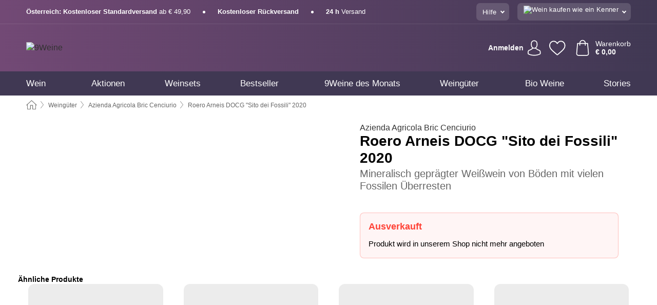

--- FILE ---
content_type: text/html; charset=UTF-8
request_url: https://www.neunweine.at/azienda-agricola-bric-cenciurio/roero-arneis-docg-sito-dei-fossili-2020
body_size: 45952
content:
 <!DOCTYPE html> <html class="no-js" lang="de-AT">                     <head> <script>
        window.shopCode = "neunweine_at";
        window.serverLanguage = "de";
        window.ajaxPrefix = "/ajax/";
        window.urlPrefix = "";
    </script> <link rel="preconnect" href="//9w.nice-cdn.com">   <link rel="preload" as="font" href="https://9w.nice-cdn.com/library/fonts/campton/3329BD_2_0_2.woff2" type="font/woff2" crossorigin> <link rel="preload" as="font" href="https://9w.nice-cdn.com/library/fonts/campton/3329BD_4_0_2.woff2" type="font/woff2" crossorigin>    <style>.container,.container--nospace{max-width:75.625rem}.container,.container--fluid,.container--nospace{display:flex;flex-direction:row;flex-wrap:wrap;margin:0 auto;width:100%}html{box-sizing:border-box;color:#222;font-size:1em;line-height:1.4;min-height:100%;-webkit-text-size-adjust:100%;--sl-scroll-lock-gutter:auto!important}::-moz-selection{background:#b3d4fc;text-shadow:none}::selection{background:#b3d4fc;text-shadow:none}audio,canvas,iframe,img,svg,video{vertical-align:middle}fieldset{border:0;margin:0;padding:0}textarea{-webkit-appearance:none;font-family:inherit;resize:vertical}.hidden{display:none!important;visibility:hidden}.visuallyhidden{border:0;clip:rect(0 0 0 0);height:1px;margin:-1px;overflow:hidden;padding:0;position:absolute;width:1px}.visuallyhidden.focusable:active,.visuallyhidden.focusable:focus{clip:auto;height:auto;margin:0;overflow:visible;position:static;width:auto}.invisible{visibility:hidden}.clearfix:after{clear:both;content:"";display:table}abbr,address,article,aside,audio,b,blockquote,body,body div,caption,cite,code,dd,del,details,dfn,dl,dt,em,fieldset,figure,footer,form,h1,h2,h3,h4,h5,h6,header,html,i,iframe,img,ins,kbd,label,legend,li,mark,menu,nav,object,ol,p,pre,q,samp,section,small,span,strong,sub,summary,sup,table,tbody,td,tfoot,th,thead,time,tr,ul,var,video{background:transparent;border:0;font-size:100%;font-weight:inherit;margin:0;padding:0;vertical-align:baseline}article,aside,details,figure,footer,header,nav,section,summary{display:block}*,:after,:before{box-sizing:border-box}embed,img,object{max-width:100%}ul{list-style:none}input[type=number]::-webkit-inner-spin-button,input[type=number]::-webkit-outer-spin-button{-webkit-appearance:none;margin:0}input[type=number]{-moz-appearance:textfield}sub,sup{font-size:75%;line-height:0;position:relative;vertical-align:baseline}sup{top:-.5em}sub{bottom:-.25em}input{line-height:normal}select{background:#fff;height:2.5rem}button{cursor:pointer;margin:0}.link{text-decoration:underline}.force-lazy{transform:translateY(6250rem)}.headline{font-size:1.75rem}.note{font-size:90%}.f-radio__button{align-items:center;border:.125rem solid #bebebe;border-radius:.625rem;color:#bebebe;cursor:pointer;display:flex;flex-grow:1;justify-content:center;margin:0 auto;padding:.9375rem .625rem}.f-radio:checked+.f-radio__button{background:#fff;border:.125rem solid #403853;box-shadow:0 0 0 1px #403853;color:#000}.h-search__field.f-field--clearable{padding-right:1.875rem}.f-field--clearable__btn{background:transparent;border:none;bottom:0;height:2.75rem;opacity:0;padding:0;position:absolute;right:.5625rem;top:0;transition:opacity .1s ease-out;visibility:hidden;width:2.25rem}.f-field--clearable__btn:focus{outline:none}.f-field--clearable__btn:hover{opacity:1}.f-filledin~.f-field--clearable__btn{opacity:.6;visibility:visible}.f-field--clearable--btn-spacing{right:2.75rem}body{color:#000;font-family:Campton,Helvetica Neue,helvetica,arial,sans-serif,Apple Color Emoji,Segoe UI Emoji,Segoe UI Symbol;font-weight:400;overflow-x:hidden;width:100%;-webkit-font-smoothing:antialiased}a{color:#333;text-decoration:none}a:hover{color:#724975}a:active,a:hover{outline:0}input,select{font-family:Campton,Helvetica Neue,helvetica,arial,sans-serif,Apple Color Emoji,Segoe UI Emoji,Segoe UI Symbol;font-size:.9375rem}.hr{background:#ddd;height:1px;margin:1.5em 0;overflow:hidden}.link>a:after{content:" ›"}.small{font-size:.85rem;line-height:1.3}.smaller{font-size:.75rem;line-height:1.3}strong{font-weight:700}h1,h2,h3,h4,h5,h6{font-family:Campton,Helvetica Neue,helvetica,arial,sans-serif,Apple Color Emoji,Segoe UI Emoji,Segoe UI Symbol;font-weight:700;line-height:1.3}img{height:auto}.text-right{text-align:right}.text-center{text-align:center}.select-styled{display:inline-block;margin-right:.3125rem;position:relative}.select-styled select{-webkit-appearance:none;-moz-appearance:none;background:url(//9w.nice-cdn.com/library/images/frontend/icons/selectbox-arrow.svg) 100% no-repeat #fff;background-size:2.1875rem 1.875rem;border:1px solid #bbb;border-radius:.25rem;color:#333;cursor:pointer;display:inline-block;font-size:1rem;min-height:2.5rem;padding:0 2.5rem 0 .625rem;width:100%}.select-styled select:hover{border:1px solid #333}.select-styled select:focus{border:1px solid #778184;box-shadow:0 0 0 .1875rem #e8e8e8;outline:none}.select-styled select:-moz-focusring{color:transparent;text-shadow:0 0 0 #333}.select-styled select::-ms-expand{display:none}.select-styled:hover select:after{display:none}.section__title{font-size:.9rem;font-weight:400;letter-spacing:.1em;margin-bottom:2rem;margin-left:.5rem;margin-right:.5rem;overflow:hidden;text-align:center;text-transform:uppercase;width:calc(100% - 1rem)}.section__title:after,.section__title:before{background-color:#ccc;content:"";display:inline-block;height:1px;margin-bottom:.3rem;position:relative;width:50%}.section__title:before{margin-left:-50%;right:1rem}.section__title:after{left:1rem;margin-right:-50%}.featured-products>.section__title,.subcategory-index-wrap>.section__title{font-size:1rem;font-weight:700;letter-spacing:.015rem;margin-bottom:1.5rem;text-align:left;text-transform:none}.subcategory-index-wrap>.section__title{margin-bottom:1rem}.featured-products>.section__title:after,.featured-products>.section__title:before,.subcategory-index-wrap>.section__title:after,.subcategory-index-wrap>.section__title:before{display:none}.featured-products.boughttogether>.section__title{font-size:1.1rem;margin-left:0;margin-right:0}.section__title--multiline{border-top:1px solid #ccc;margin-bottom:1em;margin-left:.5rem;margin-right:.5rem;text-align:center;width:calc(100% - 1rem)}.section__title--multiline a{background:#fff;display:inline-block;font-size:1.4rem;font-style:normal;font-weight:400;letter-spacing:.125rem;margin:auto;padding:0 1em;position:relative;text-transform:uppercase;top:-.7em}.section__title--multiline .note{color:#666;display:block;font-size:.6em;letter-spacing:0;margin-top:.1em;text-align:center;text-transform:none}.product-reminder{width:100%}.button.add-to-list{background:transparent;border:1px solid #bbb;color:#555;font-size:.875rem;font-weight:400;text-transform:none}.button.add-to-list:hover{background-color:hsla(0,0%,100%,.5);border:1px solid #000;box-shadow:0 0 0 1px #000;color:#000}.add-to-list:before{background-image:url("[data-uri]");background-repeat:no-repeat;background-size:1.125rem 1.125rem;content:"";display:inline-block;height:1.125rem;margin-right:.3125rem;overflow:hidden;vertical-align:middle;width:1.125rem}.add-to-list{width:100%}.content h1,.login__headline{font-size:1.625rem;font-weight:700;line-height:1.25}.content h2.subtitle{line-height:1.5}.popup .content h1{font-size:1.625rem;line-height:1.25;overflow:hidden;padding-right:3.4375rem;text-overflow:ellipsis}.content>h1{margin-bottom:1rem}h2{font-size:1.375rem;line-height:1.4}.error__title{font-size:1.1875rem}.is-hidden{display:none!important}.svgsprite{display:inline-block;fill:currentcolor}.rotate180{transform:rotate(180deg)}.startpage .main--fullsize{margin:0;max-width:none;padding-top:0}.main-bg{background:#fff;width:100%}.main,.main--fullsize{font-size:.9em;margin:0 auto;max-width:75.625rem;padding:.5rem 0 2.5rem}.main.checkout{margin:0 auto}.category .main,.cms .main,.customer .main,.search .main{display:flex;flex-direction:row;flex-wrap:wrap;font-size:.9em;margin:0 auto;max-width:75.625rem;width:100%}.sidebar-wrap{padding-bottom:1rem;padding-top:1rem;width:100%}.category .sidebar-wrap,.search .sidebar-wrap{order:-1}.content{font-size:1rem;margin:0 auto 1.2em;padding:0 1rem;position:relative;width:100%}.content--list-page{margin:0 auto 2rem;position:relative;width:100%}.content--fullsize{margin:0 auto;position:relative;width:100%}.content--fullsize.error{padding-left:.5rem;padding-right:.5rem;width:100%}.content--fullsize.wishlist{max-width:52.5rem;padding-left:1.25rem;padding-right:1.25rem}.flexPair{display:flex;flex-wrap:wrap;margin:0 -.5rem}.flexPair--small{margin:0 -.25rem}.flexPair__item,.flexPair__item--async{display:flex;flex-grow:1;margin-bottom:.5rem;min-width:50%;padding:0 .5rem}.flexPair__item--async{min-width:0}.flexPair__item--small{padding:0 .25rem}.btn,.button{align-items:center;background-color:#fff;border:1px solid #444;border-radius:.4375rem;color:#444;display:inline-flex;flex-wrap:wrap;font-family:Campton,Helvetica Neue,helvetica,arial,sans-serif,Apple Color Emoji,Segoe UI Emoji,Segoe UI Symbol;font-size:1.0625rem;font-weight:400;hyphenate-character:unset;hyphens:none;justify-content:center;letter-spacing:.025em;line-height:1.2;min-height:3rem;padding:.3125rem 1.125rem;position:relative;text-align:center;text-decoration:none;text-transform:none;transition-duration:.15s;transition-property:background,border-color,box-shadow,color;transition-timing-function:ease-in-out;vertical-align:middle}.btn:hover,.button:hover{background-color:#f8f8f8;border:1px solid #000;box-shadow:0 0 0 1px #000;color:#000}.btn:focus,.button:focus{box-shadow:0 0 0 1px #444,0 0 0 .1875rem #fff,0 0 0 .3125rem #aaa;outline:none}.btn--primary,.btn--primary[disabled]:hover,.btn-primary,.btn-primary[disabled]:hover,.button.primary,.button.primary[disabled]:hover{background-color:#403853;border:0;color:#fff;font-weight:700}.btn--primary:not([disabled]):hover,.btn-primary:not([disabled]):hover,.button.primary:not([disabled]):hover{background-color:#724975;border:0;box-shadow:none;color:#fff}.btn--primary:focus,.btn-primary:focus,.button.primary:focus{box-shadow:0 0 0 .125rem #fff,0 0 0 .25rem #403853;outline:none}.btn--secondary,.btn-secondary{background-color:#78831b;border:0;color:#fff;font-weight:700}.btn--secondary:not([disabled]):hover,.btn-secondary:not([disabled]):hover{background-color:#8b981f;border:0;box-shadow:none;color:#fff}.btn--secondary:focus,.btn-secondary:focus,.button.secondary:focus{box-shadow:0 0 0 .125rem #fff,0 0 0 .25rem #78831b;outline:none}.btn[disabled],.button[disabled]{box-shadow:none;cursor:not-allowed;opacity:.5}.btn--arrow,.btn--next{font-size:1.125rem;justify-content:flex-start;padding-left:1rem;padding-right:4rem}.btn--arrow:after,.btn--next:after{background-size:1.5625rem .625rem;bottom:0;content:"";display:block;height:.625rem;margin:auto;position:absolute;right:1.5rem;top:0;transform:translateZ(0);transition:all .2s ease-in-out;width:1.5625rem}.btn--arrow:after,.btn--arrow:hover:after,.btn--next:after,.btn--next:hover:after{background-image:url("data:image/svg+xml;charset=utf-8,%3Csvg xmlns='http://www.w3.org/2000/svg' viewBox='0 0 25 10'%3E%3Cpath fill='%23fff' d='M24.797 4.522 20.37.198a.704.704 0 0 0-.979 0 .664.664 0 0 0 0 .955l3.248 3.171H.692A.684.684 0 0 0 0 5c0 .373.31.676.692.676h21.946l-3.247 3.17a.664.664 0 0 0 0 .956.7.7 0 0 0 .489.198.7.7 0 0 0 .49-.198l4.427-4.324a.664.664 0 0 0 0-.956'/%3E%3C/svg%3E")}.btn--arrow:hover:after,.btn--next:hover:after{transform:translate3d(.375rem,0,0)}.btn--animatedAddToCart{background:#403853;border-color:#403853;color:#fff;overflow:hidden;padding:0;width:100%}.btn--animatedAddToCart:hover{background:#724975;border-color:#724975;box-shadow:none;color:#fff}.btn--animatedAddToCart .t{transform:translateZ(0);transition:transform,.3s;width:100%}.added.btn--animatedAddToCart .t{transform:translate3d(-100%,0,0);transition-duration:0s;transition-property:transform}.btn--animatedAddToCart svg{bottom:0;left:0;margin:auto;opacity:0;position:absolute;right:0;top:0;transform:rotate(-5deg);transition:all .6s;width:1.25rem}.added.btn--animatedAddToCart svg{opacity:1}.checkmarkstroke{fill:none;stroke-width:0}.added .checkmarkstroke{fill:none;stroke:#fff;stroke-width:40;stroke-linecap:round;stroke-linejoin:round;stroke-miterlimit:10;stroke-dashoffset:320;animation:dash .3s ease-out forwards}@keyframes dash{0%{stroke-dashoffset:320}to{stroke-dashoffset:0}}.bundle__total .add-to-basket,.checkout-btn,.qty-wrap>.add-to-basket{font-size:1rem}.add-to-basket svg,.add-to-basket:hover svg{fill:#fff;transition-duration:.15s;transition-property:fill;transition-timing-function:ease-in-out}.submit>.btn-default{font-size:.9375rem;font-weight:400}.with-arrow{justify-content:flex-start;padding:.5rem 1.5rem .5rem 1rem}.with-arrow:after{border-color:#444;border-style:solid;border-width:.125rem .125rem 0 0;bottom:0;content:"";display:block;height:.5625rem;margin:auto;position:absolute;right:1rem;top:0;transform:rotate(45deg);transition-duration:.15s;transition-property:background,border-color,box-shadow,color;transition-timing-function:ease-in-out;width:.5625rem}.with-arrow:hover:after{border-color:#000}.btn--primary.with-arrow:after,.btn-primary.with-arrow:after{border-color:#fff;transition-duration:.15s;transition-property:background,border-color,box-shadow,color;transition-timing-function:ease-in-out}.btn--primary.with-arrow:hover:after,.btn--secondary.with-arrow:after,.btn--secondary.with-arrow:hover:after,.btn-primary.with-arrow:hover:after,.btn-secondary.with-arrow:after,.btn-secondary.with-arrow:hover:after{border-color:#fff}.qty-wrap .add-to-basket{padding-left:.5rem;padding-right:.5rem}.product-buy-box .add-to-basket.full{width:100%}.add-to-basket .se2ff5f3b25edd90d5f55efc00c718b98{margin-right:.125rem;position:relative;fill:#fff;color:#fff;height:1rem;top:-1px}.btn-group-secondary{display:flex}.btn-group-secondary a,.btn-group-secondary button{background-color:#fff;border:1px solid #78831b;border-right:none;color:#78831b;padding:.625rem 1rem}.btn-group-secondary a.active,.btn-group-secondary a:hover,.btn-group-secondary button.active,.btn-group-secondary button:hover{background-color:#78831b;color:#fff}.btn-group-secondary a:first-of-type,.btn-group-secondary button:first-of-type{border-bottom-left-radius:.25rem;border-top-left-radius:.25rem}.btn-group-secondary a:last-of-type,.btn-group-secondary button:last-of-type{border-bottom-right-radius:.25rem;border-right:1px solid #78831b;border-top-right-radius:.25rem}.btn--full{width:100%!important}.btn--wide{min-width:100%}.btn--small,.btn-small{font-size:.9375rem;min-height:2.5rem}.btn--tiny{font-size:.875rem;min-height:2.25rem}.btn--edit{background-color:#eee;border-color:#eee;border-radius:.4375rem;border-radius:7px;color:#505050;font-size:.8125rem;font-size:13px;line-height:1.2;min-height:2.0625rem;min-height:33px;padding:2px 16px}.btn--edit:hover{background-color:#dcdcdc;border-color:#dcdcdc;box-shadow:none;color:#505050}.btn--dropdown{padding:.25rem 1.5rem .25rem .75rem;position:relative}.btn--dropdown:after{border-bottom:.125rem solid #333;border-right:.125rem solid #333;bottom:0;content:"";height:.375rem;margin:auto;position:absolute;right:.625rem;top:-.1875rem;transform:rotate(45deg);width:.375rem}.btn--close{-webkit-appearance:none;-moz-appearance:none;appearance:none;background:transparent;border:0;border-radius:50%;cursor:pointer;display:block;height:2.5rem;outline:none;overflow:hidden;position:relative;width:2.5rem}.btn--close:before{background:hsla(0,0%,100%,.35);border:0;border-radius:50%;bottom:0;content:"";left:0;opacity:0;position:absolute;right:0;top:0;transform:scale(0);transition:opacity .2s ease-out,transform .2s ease-out}.btn--close:hover:before{opacity:1;transform:scale(1)}.btn--close:after{align-items:center;bottom:0;color:#888;content:"✕";display:flex;font-size:1.0625rem;justify-content:center;left:0;margin:auto;position:absolute;right:0;top:0;z-index:2}.btn--close:hover:after{color:#999}.dropdown{height:0;opacity:0;overflow:hidden;position:absolute;transition:opacity .15s ease-in-out;visibility:hidden;z-index:1800}.header{background:linear-gradient(90deg,#724975 0,#403853);position:relative}.h-content{align-items:stretch;display:flex;flex-wrap:wrap;justify-content:space-between;margin:auto;max-width:75.625rem;padding:0 0 .5rem}.h-serviceBar{display:none}.h-usps{flex:1 1 auto;flex-wrap:wrap;font-size:.75rem;height:2.0625rem;justify-content:flex-start;overflow:hidden}.h-usps,.h-usps__item{align-items:center;display:flex;padding:0 .5rem}.h-usps__item{height:100%;margin-right:.5rem;position:relative;white-space:nowrap}.h-usps__item:not(:first-child):before{background:#fff;border-radius:50%;content:"";height:.3125rem;margin-right:1.5rem;position:relative;width:.3125rem}.h-usps__link,.h-usps__title{color:#fff;text-decoration:none}.h-usps__link:hover{color:#fff;text-decoration:underline}.h-services{align-items:center;display:flex;flex:0 0 auto;justify-content:flex-end;padding:0 .5rem}.h-service{flex-shrink:0;padding:0 .5rem}.h-service__btn{background:hsla(0,0%,100%,.14);border:none;box-shadow:none;color:#fff;font-family:Campton,Helvetica Neue,helvetica,arial,sans-serif,Apple Color Emoji,Segoe UI Emoji,Segoe UI Symbol;font-size:.8125rem;min-height:2.125rem}.h-service__btn:focus,.h-service__btn:hover{background:hsla(0,0%,100%,.2);border:none;box-shadow:none;color:#fff}.h-service__btn:after{border-color:#fff}.h-hotline{font-size:.6875rem;line-height:1.2;margin-left:.5rem;padding-left:1.25rem;position:relative}.h-hotline__image{left:0;margin-top:-.375rem;position:absolute;top:50%}.h-hotline__imagePath{fill:#fff}.h-hotline__label{color:#fff}.h-hotline__label--inline{font-size:.8125rem;line-height:1.4}.h-hotline__link{color:#fff;display:block;font-size:.8125rem;font-weight:700;text-decoration:none;white-space:nowrap}.h-hotline__link:hover{color:#fff}.h-hotline__link--inline{display:inline;line-height:1.125rem}.h-hotline__times{color:hsla(0,0%,100%,.8);font-size:.6875rem}.h-shoppingWorld{display:none}.h-shoppingWorld__icon{height:1.5rem;width:auto}.h-logo{align-items:center;display:flex;flex:0 0 auto;margin-left:0;order:1;padding:.5rem 0 .5rem .75rem;position:relative}.h-logo__image{display:block;height:auto;margin:auto;width:8.125rem}.h-tools{align-items:center;display:flex;flex:0 1 auto;line-height:1.2;order:2}.h-tools__item{height:100%}.h-tools__item--account{position:static}.h-tools__link{align-items:center;color:#000;display:flex;font-size:.75rem;height:100%;justify-content:center;min-height:3rem;min-width:2.625rem;padding:0 .25rem;position:relative;text-decoration:none;white-space:nowrap}.h-tools__item:last-child .h-tools__link{min-width:3.25rem;padding:0 .75rem 0 0}.h-tools__link:hover{color:#000}.h-tools__link:hover .h-tools__icon{transform:scale(1.1)}.h-tools__icon__wrap{position:relative}.h-tools__icon{display:block;transition:transform .1s ease-out}.h-tools__icon--account{height:1.9375rem;width:1.625rem}.h-tools__icon--wishlist{height:1.8125rem;width:2rem}.h-tools__icon--minicart{height:2rem;width:1.625rem}.h-tools__iconPath,a:hover .h-tools__iconPath{fill:#fff}.h-tools__icon__cartQuantity{align-items:center;background:#ff5c52;border:.125rem solid #403853;border-radius:1rem;bottom:.9375rem;color:#fff;display:flex;font-family:Arial,sans-serif;font-size:.75rem;height:1.5rem;justify-content:center;min-width:1.5rem;padding:0 .2rem;position:absolute;right:-.625rem;text-align:center;width:auto}.h-tools__text{color:#fff;display:block;max-width:5rem;overflow:hidden;text-overflow:ellipsis;vertical-align:middle;white-space:nowrap}.h-tools__text--account,.h-tools__text--minicart{display:none}.h-tools__text b{display:block;font-weight:700;overflow:hidden;text-overflow:ellipsis;white-space:nowrap}.breadcrumbs{align-items:center;background:transparent;display:flex;font-size:.75rem;margin:0 auto;max-width:75.625rem;overflow:hidden;padding:.5rem 1rem;width:100%}.breadcrumbs li{display:none;line-height:1.4rem;overflow:hidden;text-overflow:ellipsis;white-space:nowrap}.breadcrumbs>.back__to__home,.breadcrumbs>li:nth-of-type(2){display:inline-block;flex:0 0 auto}.breadcrumbs>li:last-of-type,.category .breadcrumbs>li:nth-last-of-type(2):not(:first-of-type),.product .breadcrumbs>li:nth-last-of-type(2):not(:first-of-type){display:inline-block;flex:1 1 auto}.category .breadcrumbs>li:last-of-type:not(:nth-of-type(2)),.product .breadcrumbs>li:last-of-type:not(:nth-of-type(2)){display:none}.breadcrumbs>li:nth-of-type(n+2):before{background-image:url("[data-uri]");background-repeat:no-repeat;background-size:.375rem .875rem;content:" ";display:inline-block;height:1.125rem;line-height:1;margin:0 .4375rem;opacity:.5;position:relative;vertical-align:middle;width:.5rem}.breadcrumbs a{color:#666}.breadcrumbs a:hover{color:#333;text-decoration:underline}.breadcrumbs .back__to__home a{background-image:url("[data-uri]");background-repeat:no-repeat;background-size:1.3125rem 1.125rem;display:block;height:1.25rem;opacity:.6;text-indent:-624.9375rem;width:1.3125rem}.breadcrumbs .back__to__home a:hover{opacity:.8}.product-page{margin:auto;position:relative}.product-origin{margin-top:1.2rem}.product-origin img{margin:0 .25rem;vertical-align:text-bottom;width:1.625rem}.detailUsp{display:flex;flex-wrap:wrap;margin:3rem auto 0;max-width:75.625rem;width:100%}.detailUsp__item{padding:1rem 1.5rem;text-align:center;width:100%}.detailUsp__image{height:auto;margin-bottom:1rem;width:3.125rem}.detailUsp__title{font-size:1rem;font-weight:700;margin-bottom:1rem}.buy-box-usps{color:#d96600;display:none;font-size:.8rem;margin:1rem 0 0}.buy-box-usps>li{margin:.3rem 0}.buy-box-usps>li:before{content:"✓ "}.social-sharing{font-size:.9em;line-height:1;margin:2em 0 0;text-align:left}.product-page-summary .social-sharing{text-align:left}.social-sharing>p,.social-sharing>ul{display:inline-block;vertical-align:middle}.social-sharing>ul>li{display:inline-block;margin:0 .5em 0 .3em}.social-sharing>ul>li>a{display:block;width:2.125rem}.social-sharing>ul>li>a:focus,.social-sharing>ul>li>a:hover{opacity:.9}.social-sharing img{height:2.125rem;width:2.125rem}#share-wa{display:none}.product-menu-wrap{padding:0 .625rem}.product-menu-headline{font-size:1rem}.product-menu{margin:.5rem 0 2rem;padding-left:1rem}.product-menu li{list-style-type:square}.product-menu li a{color:#403853;display:block;font-size:.875rem;text-decoration:underline}.product-menu li a:hover{color:#724975;text-decoration:none}.product-infos{margin-top:3rem}.product-descr{line-height:1.7}.product-descr-section .headline{background:#eee;cursor:pointer;font-size:.85rem;letter-spacing:.125rem;margin:0 0 1em;overflow:hidden;padding:.7rem 2.5rem .7rem 1rem;position:relative;text-overflow:ellipsis;text-transform:uppercase;white-space:nowrap}.product-descr-section .headline:hover{background:#e8e8e8}.product-descr-section .headline:after{background-image:url("data:image/svg+xml;charset=utf-8,%3Csvg xmlns='http://www.w3.org/2000/svg' viewBox='0 0 16 9'%3E%3Cpath d='M8 8.8c-.2 0-.4-.1-.6-.2L.2 1.4C-.1 1.1-.1.5.2.2s.9-.3 1.2 0L8 6.8 14.6.2c.3-.3.9-.3 1.2 0s.3.9 0 1.2L8.6 8.6c-.2.2-.4.2-.6.2'/%3E%3C/svg%3E");bottom:0;content:"";display:block;height:.5625rem;margin:auto;position:absolute;right:1rem;top:0;width:1rem}.product-descr-section.opened .headline:after{top:-1px;transform:rotate(180deg)}.product-description-content{font-size:.9375rem;margin-bottom:2rem;overflow-x:auto;padding:0 1rem}.product-description-content h2{font-size:1rem;font-weight:700;margin-bottom:.6em;margin-top:1em}.product-description-content h2:first-child{margin-top:0}.product-description-content h3,.product-description-content h4,.product-description-content h5,.product-description-content h6{font-size:1rem;margin:1em 0}.product-description-content ol,.product-description-content ul{margin:1em 0}.product-description-content ul>li{list-style-type:disc;margin-left:1.2em}.product-description-content ul.bundle-contents-list>li,.product-description-content ul.product-accessoires>li{list-style:none;margin-left:0}.product-description-content p{line-height:1.7;margin:0 0 1em}.product-description-content img{height:auto!important;max-width:100%!important}.product-description-content a{color:#333;text-decoration:underline}.product-description-content a:hover{color:#724975;text-decoration:none}.product-description-content .dataTable{font-size:.8rem}.product-descr-section .product-description-content{display:none}.product-descr-section.opened .product-description-content{display:block}.product-description-content .product-certificate{margin-bottom:2em}.product-description-content .product-certificate:last-child{margin-bottom:0}.product-description-content .product-certificate-signal-word--title{font-weight:700}.hazard-pictogram-list{display:flex;flex-direction:row;justify-content:flex-start}.hazard-pictogram-item{align-items:center;display:flex;flex-direction:column;justify-content:space-around}.hazard-pictogram-item:first-child{margin-left:0}.product-danger-sign{background-image:url(//9w.nice-cdn.com/library/images/frontend/sprites/danger-signs-128x128.png);background-repeat:no-repeat;background-size:cover;display:inline-block;height:4rem;width:4rem}.product-danger-sign.product-danger-sign--small{height:2rem;width:2rem}.product-danger-sign.product-danger-sign--ghs01{background-position:0 0}.product-danger-sign.product-danger-sign--ghs02{background-position:12.5% 0}.product-danger-sign.product-danger-sign--ghs03{background-position:25% 0}.product-danger-sign.product-danger-sign--ghs04{background-position:37.5% 0}.product-danger-sign.product-danger-sign--ghs05{background-position:50% 0}.product-danger-sign.product-danger-sign--ghs06{background-position:62.5% 0}.product-danger-sign.product-danger-sign--ghs07{background-position:75% 0}.product-danger-sign.product-danger-sign--ghs08{background-position:87.5% 0}.product-danger-sign.product-danger-sign--ghs09{background-position:100% 0}.product-properties{display:block;font-size:.75rem;margin:1.5em 0;padding:0;width:100%}.product-properties>table,table.product-properties{border-collapse:collapse;width:100%}.product-properties th{font-weight:700;position:relative;text-align:left;width:45%}.product-properties td,.product-properties th{padding:.2rem .625rem .2rem 0;vertical-align:top}.product-properties td{width:55%}.product-properties a{text-decoration:underline}.product-properties a:hover{text-decoration:none}.product-properties th.attributes:before{background:#fff;border:1px solid #ccc;border-radius:.3125rem;bottom:1.5625rem;box-shadow:1px 1px .125rem rgba(0,0,0,.1);content:attr(data-tooltip);font-weight:400;left:80%;min-width:12.5rem;padding:.625rem;position:absolute;text-align:left;visibility:hidden;width:auto;z-index:11}.product-properties th.attributes:after{background:url(//9w.nice-cdn.com/library/images/frontend/flyout_nav.png) -1.5625rem -1.5rem no-repeat;background-size:4.6875rem 2.375rem;bottom:.75rem;content:" ";height:.875rem;left:90%;position:absolute;visibility:hidden;width:1.5625rem;z-index:12}.product-properties th.attributes:hover:after,.product-properties th.attributes:hover:before{visibility:visible}.advanced-properties{margin:1.5rem 0 2rem;max-width:100%;padding:0 1rem}.product-infos .advanced-properties{max-width:none}.advanced-properties table{margin:0;width:100%}.advanced-properties>h3{margin-bottom:.8em}.advanced-properties .product-properties{margin-top:0}.skip-links{list-style:none;margin:0;padding:0}.skip-links a{background-color:#000;color:#fff;font-weight:700;padding:.5rem;position:absolute;text-decoration:none;top:-3em}.skip-links a:focus{top:0;z-index:1000000000}.table__scrollable table,.table__wrap{display:block;overflow-x:auto;width:100%}.table__scrollable table{overflow-y:hidden}.table{border-collapse:collapse;margin-bottom:1rem;width:auto}.table.full{width:100%}.table.outerborder{border:1px solid #ccc}.table.striped tbody tr:nth-of-type(odd){background-color:rgba(0,0,0,.05)}.table td,.table th{padding:.75rem;vertical-align:top}.table th,.table.bordered tr{border-bottom:1px solid #ccc}.swiper-container{margin:0 auto;overflow:hidden;position:relative;z-index:1}.swiper-container-no-flexbox .swiper-slide{float:left}.swiper-wrapper{box-sizing:content-box;display:flex;transition-property:transform;z-index:1}.swiper-slide,.swiper-wrapper{height:100%;position:relative;width:100%}.swiper-slide{flex-shrink:0}.swiper-container .swiper-notification{left:0;opacity:0;pointer-events:none;position:absolute;top:0;z-index:-1000}.swiper-wp8-horizontal{touch-action:pan-y}.swiper-wp8-vertical{touch-action:pan-x}.swiper-button-next,.swiper-button-prev{background-position:50%;background-repeat:no-repeat;background-size:1.6875rem 2.75rem;cursor:pointer;height:2.75rem;margin-top:-1.375rem;position:absolute;top:50%;width:1.6875rem;z-index:10}.swiper-button-next:after,.swiper-button-prev:after{border-color:#2e2d2c;border-style:solid;border-width:1px 1px 0 0;bottom:0;content:"";display:block;height:1.375rem;left:0;margin:auto;position:absolute;right:0;top:0;transform:rotate(45deg);width:1.375rem}.swiper-button-prev:after{transform:rotate(225deg)}.swiper-button-next.swiper-button-disabled,.swiper-button-prev.swiper-button-disabled{cursor:auto;opacity:.35;pointer-events:none}.swiper-button-prev,.swiper-container-rtl .swiper-button-next{left:.625rem;right:auto}.swiper-button-next,.swiper-container-rtl .swiper-button-prev{left:auto;right:.625rem}.swiper-pagination{text-align:center;transition:.3s;z-index:10}.swiper-pagination.swiper-pagination-hidden{opacity:0}.swiper-pagination-bullet{background:#000;border-radius:100%;display:inline-block;height:.5rem;opacity:.2;width:.5rem}button.swiper-pagination-bullet{-webkit-appearance:none;-moz-appearance:none;appearance:none;border:none;box-shadow:none;margin:0;padding:0}.swiper-pagination-clickable .swiper-pagination-bullet{cursor:pointer}.swiper-pagination-bullet-active{background:#007aff;opacity:1}.swiper-lazy-preloader{animation:swiper-preloader-spin 1s steps(12) infinite;height:2.625rem;left:50%;margin-left:-1.3125rem;margin-top:-1.3125rem;position:absolute;top:50%;transform-origin:50%;width:2.625rem;z-index:10}@keyframes swiper-preloader-spin{to{transform:rotate(1turn)}}.fancybox-overlay{display:none;left:0;overflow:hidden;position:absolute;top:0;z-index:8010}.fancybox-overlay-fixed{bottom:0;position:fixed;right:0}.grid-view{display:flex;flex-flow:row wrap;padding:0 .25rem}.product-v2{display:flex;flex-direction:column;font-size:.8125rem;height:auto;margin-bottom:3rem;padding-left:.5rem;padding-right:.5rem;position:relative;width:50%}.product-v2:after{clear:both;content:"";display:table}.product__imagewrap{align-items:center;display:flex;justify-content:center;margin-bottom:1.5625rem;position:relative}.product__image{aspect-ratio:1/1;display:block;margin:auto;max-height:100%;max-width:100%;-o-object-fit:contain;object-fit:contain}.product__contentwrap{display:flex;flex-direction:column;flex-grow:1;position:relative}.spareparts .product__contentwrap{flex-grow:0}.product__title{flex-grow:1;font-size:.875rem;font-weight:400;line-height:1.3;min-height:3.5rem}.content--list-page .product__title{hyphenate-character:auto;hyphens:auto}.product__subtitle{display:-webkit-box;-webkit-box-orient:vertical;-webkit-line-clamp:2;color:#666;font-size:100%;line-height:1.4;margin:0;overflow:hidden}.product__title h3,.product__title h4,.product__title h5{font-size:inherit;font-weight:400;margin-bottom:0}.product__brand{display:block}.product__articlenumber{color:#666;font-size:.7rem;line-height:1.5}.product__content{color:#666;display:block;font-size:.8125rem;margin-top:.15rem}.product__content--withArrow:before{background:url(//9w.nice-cdn.com/library/images/frontend/arrows/icon-arrow.svg);background-repeat:no-repeat;content:"";display:inline-block;height:.5rem;margin-right:.1875rem;width:1rem}.productVariants{align-items:baseline;display:flex;flex-direction:row}.product__features{margin-top:1rem;min-height:4.2rem}.product__features--list{color:#666;font-size:.8125rem;list-style:disc inside}.product__features--list li{line-height:1.6;list-style-type:square;margin-top:.1rem;overflow:hidden;text-overflow:ellipsis;white-space:nowrap}.product__footer{margin-top:1rem}.product__footer .price{font-size:.9375rem}.product__footer>.stockstate{font-size:.8125rem;font-weight:700}.product__footer>.stockstate--text{font-size:.9em}.product-v2 .starswrap{margin-bottom:.5rem;min-height:1.4375rem}.product-v2 .rating-count{font-size:.6875rem;overflow:hidden;text-overflow:ellipsis;white-space:nowrap}.product-v2 .pr__labels{left:.5rem;position:absolute;top:0}.pr__badges{left:.625rem;position:absolute;top:2.1875rem}.pr__badges li{display:block;margin-bottom:.625rem}.pr__badges img{display:block;width:2.8125rem}.add-to-cart-form{width:100%}.flag{background:#fff;border-radius:.25rem;display:inline-block;font-size:.75rem;font-weight:700;letter-spacing:.05em;line-height:1.1;margin-right:.375rem;padding:.25rem .5rem}.flag.bestseller{border:1px solid #dd7200;color:#dd7200}.flag.new{border:1px solid #6b7e00;color:#6b7e00}.flag.sale-tag{border:1px solid #cd0000;color:#cd0000}.flag.sale{background:#cd0000;border-radius:.25rem;color:#fff;font-size:.8em;letter-spacing:0;margin-left:.25rem;padding:.3em .375rem;position:static;vertical-align:middle}.price{color:#000;font-size:.9375rem;font-weight:700}.instead-price{color:#000;font-weight:400;text-decoration:line-through!important}.reduced-price{color:#ff4337!important;font-weight:700}.main-price .reduced-price{font-size:1.1875rem}.price-saving{color:#ff4337;font-weight:700}.sup,sup{font-size:.7em;position:relative;top:-.3em}.percent-saving{background:#ff4337;border-radius:.1875rem;color:#fff;font-size:.9em;font-weight:400;line-height:1.2;padding:.125rem .3125rem;vertical-align:middle}.stars{align-items:center;direction:ltr;display:flex;unicode-bidi:bidi-override}.stars i{color:#ff5c52;display:inline-block;font-family:Segoe UI Symbol,Arial,sans-serif;font-size:1.0625rem;font-style:normal;margin-right:.05em;position:relative}.stars--small i{font-size:.875rem}.stars.large i{font-size:1.375rem}.stars.large span{line-height:1.375rem;vertical-align:middle}.stars .full:after{color:#ff5c52;content:"★";left:0;position:absolute;top:0}.stars i:before{content:"☆"}.stars .half:after{color:#ff5c52;content:"★";left:0;overflow:hidden;position:absolute;top:0;width:48%}.rating-count{color:#666;font-size:.75rem;height:.75rem;margin-left:.2em;vertical-align:middle}.stock-state{font-size:.9375rem;font-weight:700}.stock-state a{color:inherit;text-decoration:underline}.stock-state a:hover{color:inherit}.available{color:#6b7e00}.unavailable{color:#ff4337;font-weight:700}.availableAtDate,.preorder{color:#cc4d00}.preorder,.restricted{font-weight:700}.restricted{color:#cd0000}.stock-state.pre-order{color:#000}.stock-state.country-restricted{color:#cd0000}.free-del{color:#dd7200;font-weight:700}.stock-state>span{color:#333;font-size:.8125rem;font-weight:500}.stock-state>span.description{font-size:.9375rem}.stock-state-highlight{border:.1875rem solid #ff4337;border-radius:.5rem;font-size:1.1875rem;padding:.9375rem}.stock-state-highlight span{display:block;font-size:1rem;margin-top:.7em}.stock-state-highlight--preorder{border:.1875rem solid #cc4d00;border-radius:.25rem;color:#cc4d00;font-size:1.1875rem;padding:.9375rem}.stock-state-highlight--preorder .stock-state-large{font-size:1rem;margin-top:.7em}.stock-state-highlight--preorder span{color:#000}.quantityControl{align-items:stretch;display:flex;margin-bottom:.8125rem;margin-right:0}.category .quantityControl__quantityLabel,.product .quantityControl__quantityLabel{align-self:center;font-size:1rem;font-weight:700;line-height:1.3;margin:0;width:auto}.quantityControl .quantityControl__btn{background-color:#e8e8e8;border:none;border-radius:.4375rem;cursor:pointer;font-size:1.5rem;font-weight:700;height:3rem;line-height:2rem;margin:0 .5rem;min-width:3rem;overflow:hidden;position:relative;text-align:center;text-indent:-624.9375rem;transition:background-color .15s ease-in-out;-webkit-user-select:none;-moz-user-select:none;user-select:none}.quantityControl .quantityControl__btn:hover{background-color:#ddd;border:none;transition:background-color .3s ease-in-out}.quantityControl .quantityControl__btn:focus{background-color:#ddd;outline:none}.quantityControl .quantityControl__btn.disabled,.quantityControl .quantityControl__btn.disabled:focus,.quantityControl .quantityControl__btn.disabled:hover{background-color:#eee;border:none;cursor:default;opacity:.5}.quantityControl .quantityControl__btn svg{bottom:0;left:0;margin:auto;position:absolute;right:0;top:0;fill:#666;stroke:#666}.quantityControl .quantityControl__value{-webkit-appearance:none;-moz-appearance:textfield;border:1px solid #aaa;border-radius:.4375rem;box-shadow:none;color:#000;font-size:1rem;height:3rem;line-height:1.3;padding:0 .5rem;text-align:center;transition:border .3s ease-in-out;transition:box-shadow .3s ease-in-out;width:4.25rem}.discontinued__message,.discontinued__message--twocols{color:#cd0000;font-weight:700;margin-top:.5rem}.discontinued__message--twocols{margin-bottom:.5rem;padding:0 1rem}.successor__wrap{padding:0 .625rem;width:100%}.successor{border:1px solid #ccc;display:block;margin-bottom:1.5rem;width:100%}.successor__headline{font-size:1rem;font-weight:700;margin-bottom:1rem;padding:.9375rem}.successor .product-v2{display:block;width:100%}.successor .product__imagewrap{float:left;width:33%}.successor .product__contentwrap,.successor .product__footer{margin-left:37%;padding-left:.9375rem}.select__list{height:0;opacity:0;position:absolute;visibility:hidden}.orderChangeRequest{margin:0 auto;max-width:40rem;padding:.9375rem}.orderChangeRequest__fancyWrap{bottom:0;top:auto!important}.orderChangeRequest__fancyWrap .fancybox-skin{border-bottom-left-radius:0;border-bottom-right-radius:0}.orderChangeRequest__headline{font-size:1.6875rem;letter-spacing:.68px;margin-bottom:2.1875rem;padding-top:.625rem;text-align:center}.orderChangeRequest__options{display:none}.orderChangeRequest__text{font-size:1rem;letter-spacing:.42px;margin-bottom:1.875rem}.orderChangeRequest__btns{display:flex;flex-direction:column-reverse;justify-content:center}.orderChangeRequest__cancelBtn{margin:.625rem 0}.orderChangeRequest__row{display:flex;flex-wrap:wrap;font-size:.9375rem;justify-content:space-between}.orderChangeRequest__orderNum{font-size:1rem;font-weight:500;margin-bottom:.4375rem;padding-right:.25rem}.orderChangeRequest__orderNum.highlight>span{background:#ffdc8c;border-radius:.4375rem}.orderChangeRequest__date{font-size:1rem;font-weight:500;margin-bottom:.625rem}.orderChangeRequest__items{margin-bottom:2.5rem}.orderChangeRequest__items,.orderChangeRequest__price{font-size:1rem;font-weight:500}.orderChangeRequest__divider{border-top:1px solid #ddd;padding-top:.625rem}.orderChangeRequest__flexPair{margin-bottom:1.875rem}.orderChangeRequest__radioBtns{display:block;padding:0}.orderChangeRequest__serviceText{display:none}.orderChangeRequest__flexPairService{display:block}.orderChangeRequest__img{display:block;margin:0 auto 3.125rem}.orderChangeRequest__arrow{display:block;margin:0 auto 1.875rem}.orderChangeRequest__openChat{display:flex;justify-content:center}.orderChangeRequest__openChatBtn{margin-bottom:1.875rem}.orderChangeRequest__closeBtn{display:block;margin:0 auto;width:50%}.orderChangeRequest__phoneText{margin-bottom:1.875rem;text-align:center}.orderChangeRequest__phoneNum{align-items:center;color:#158a86;display:flex;font-size:1.75rem;font-weight:500;justify-content:center;margin-bottom:1.875rem}.orderChangeRequest__phone{margin-right:.9375rem}.orderChangeRequest__radioBtnsHeadline{font-size:1.5rem;letter-spacing:1px;margin-bottom:1.25rem;padding-top:1.25rem}.orderChangeRequest__alreadyPaid{display:none}.orderChangeRequest__alreadyPaidService{color:#158a86;display:flex;margin-bottom:1.875rem;margin-top:-1.875rem}.cancelOrder{padding:1rem}.cancelOrder__fancyWrap{bottom:0;top:auto!important}.cancelOrder__fancyWrap .fancybox-skin{border-bottom-left-radius:0;border-bottom-right-radius:0}.cancelOrder__headline{font-size:1.6875rem;letter-spacing:.68px;margin-bottom:2.1875rem;padding-top:.625rem;text-align:center}.cancelOrder__section{margin-bottom:1.5rem}.cancelOrder__options{display:none}.cancelOrder__text{font-size:1.0625rem;letter-spacing:.42px;margin-bottom:1.875rem}.cancelOrder__btns{display:flex;flex-direction:column-reverse;justify-content:center}.cancelOrder__cancelBtn{margin:.625rem 0}.cancelOrder__row{display:flex;flex-wrap:wrap;font-size:.9375rem;justify-content:space-between}.cancelOrder__orderNum{font-size:1rem;font-weight:500;margin-bottom:.4375rem;padding-right:.25rem}.cancelOrder__orderNum.highlight>span{background:#ffdc8c;border-radius:.4375rem}.cancelOrder__date{font-size:1rem;font-weight:500;margin-bottom:.625rem}.cancelOrder__items{margin-bottom:2.5rem}.cancelOrder__items,.cancelOrder__price{font-size:1rem;font-weight:500}.cancelOrder__divider{border-top:1px solid #ddd;padding-top:.625rem}.cancelOrder__flexPair{flex-direction:column-reverse;margin-bottom:1.875rem}.cancelOrder__radioBtns{display:block;padding:0}.cancelOrder__serviceText{display:none}.cancelOrder__flexPairService{display:block}.cancelOrder__img{display:block;margin:0 auto 3.125rem}.cancelOrderIconFillColor{fill:#ff5c52}.cancelOrder__arrow{display:block;margin:0 auto 1.875rem}.cancelOrder__openChat{display:flex;justify-content:center}.cancelOrder__openChatBtn{margin-bottom:1.875rem}.cancelOrder__closeBtn{display:block;margin:0 auto;width:50%}.cancelOrder__btnWrap{display:flex;justify-content:center}.cancelOrder__phoneText{margin-bottom:1.875rem;text-align:center}.cancelOrder__phoneNum{align-items:center;color:#158a86;display:flex;font-size:1.75rem;font-weight:500;justify-content:center;margin-bottom:1.875rem}.cancelOrder__phone{margin-right:.9375rem}.cancelOrder__radioBtnsHeadline{font-size:1.5rem;letter-spacing:1px;margin-bottom:1.25rem;padding-top:1.25rem}.cancelOrder__alreadyPaid{display:none}.cancelOrder__alreadyPaidService{color:#158a86;display:flex;margin-bottom:1.875rem;margin-top:-1.875rem}@font-face{font-display:swap;font-family:Campton;font-style:normal;font-weight:400;src:local("Campton Book"),local("Campton-Regular"),url(//9w.nice-cdn.com/library/fonts/campton/3329BD_2_0_2.woff2) format("woff2"),url(//9w.nice-cdn.com/library/fonts/campton/3329BD_2_0.woff) format("woff"),url(//9w.nice-cdn.com/library/fonts/campton/3329BD_2_0.ttf) format("truetype")}@font-face{font-display:swap;font-family:Campton;font-style:normal;font-weight:700;src:local("Campton Medium"),local("Campton-Medium"),url(//9w.nice-cdn.com/library/fonts/campton/3329BD_4_0_2.woff2) format("woff2"),url(//9w.nice-cdn.com/library/fonts/campton/3329BD_4_0.woff) format("woff"),url(//9w.nice-cdn.com/library/fonts/campton/3329BD_4_0.ttf) format("truetype")}.select-styled>select{line-height:1.5}.allergen-list>li img,.product-certificates>li img{height:4.625rem;width:4.625rem}@media (min-width:22.5rem){.h-logo__image{width:8.125rem}.h-tools__link{min-width:3rem}.h-tools__item:last-child .h-tools__link{padding:0 1rem 0 0}.h-tools__text{max-width:4.375rem}.h-tools__text--account{display:block;margin-right:.5rem;text-align:right}}@media (min-width:35.5rem){.section__title,.section__title--multiline{margin-left:.9375rem;margin-right:.9375rem;width:calc(100% - 1.875rem)}h2{font-size:1.5rem;line-height:1.3}.hideDesktop--568{display:none!important}.content,.content--fullsize.error{padding-left:.9375rem;padding-right:.9375rem}.bundle__total .add-to-basket,.checkout-btn,.qty-wrap>.add-to-basket{font-size:1rem}.btn--wide{min-width:18.75rem}.h-content{align-items:center}.h-logo__image{width:9.375rem}.h-tools__item--account{position:relative}.h-tools__item:last-child .h-tools__link{padding:0 .5rem}.h-tools__text{max-width:none}.h-tools__text--minicart{display:block;margin-left:.75rem}.h-tools__text b{text-overflow:clip}.breadcrumbs>li:nth-of-type(3){display:inline-block;flex:0 0 auto}.detailUsp__item{width:50%}.product-properties th{width:30%}.product-properties td{width:70%}.grid-view{padding:0}.product-v2{padding-left:.9375rem;padding-right:.9375rem;width:33.3333333333%}.pr__badges,.product-v2 .pr__labels{left:.9375rem}.quantityControl{min-height:3rem}.orderChangeRequest__headline{font-size:1.875rem;letter-spacing:.75px;margin-bottom:3.125rem;padding-top:0}.orderChangeRequest__options{display:block;margin-bottom:1.875rem;width:100%}.orderChangeRequest__text{font-size:1.125rem;letter-spacing:.45px}.orderChangeRequest__date,.orderChangeRequest__orderNum,.orderChangeRequest__row{font-size:1.125rem}.orderChangeRequest__items{font-size:1.125rem;margin-bottom:0}.orderChangeRequest__price{font-size:1.125rem}.orderChangeRequest__divider{margin-bottom:2.5rem}.orderChangeRequest__radioBtns{display:none}.orderChangeRequest__serviceText{display:block;font-size:1.125rem;margin-bottom:1.875rem}.orderChangeRequest__flexPairService{display:none}.orderChangeRequest__alreadyPaid{color:#158a86;display:flex;margin-bottom:1.875rem;margin-top:-1.875rem}.cancelOrder__headline{font-size:1.875rem;letter-spacing:.75px;margin-bottom:3.125rem;padding-top:0}.cancelOrder__options{display:block;width:100%}.cancelOrder__text{font-size:1.125rem;letter-spacing:.45px}.cancelOrder__date,.cancelOrder__orderNum,.cancelOrder__row{font-size:1.125rem}.cancelOrder__items{font-size:1.125rem;margin-bottom:0}.cancelOrder__price{font-size:1.125rem}.cancelOrder__divider{margin-bottom:2.5rem}.cancelOrder__radioBtns{display:none}.cancelOrder__serviceText{display:block;font-size:1.125rem;margin-bottom:1.875rem}.cancelOrder__flexPairService{display:none}.cancelOrder__alreadyPaid{color:#158a86;display:flex;margin-bottom:1.875rem;margin-top:-1.875rem}}@media (min-width:48rem){.f-radio__button{padding:1.25rem 0}.content h1,.login__headline,.popup .content h1{font-size:1.75rem;line-height:1.2}.error__title{font-size:1.3125rem}.hide-desktop{display:none}.hideDesktop--768{display:none!important}.bundle__total .add-to-basket,.checkout-btn,.qty-wrap>.add-to-basket{font-size:1.125rem}.h-content{flex-wrap:nowrap;justify-content:space-between;padding:.5rem;position:relative}.h-serviceBar{align-items:center;border-bottom:1px solid hsla(0,0%,100%,.1);display:flex;padding:.375rem 0}.h-hotline__label--inline,.h-hotline__link{font-size:.875rem}.h-logo{margin-left:48px;padding:.25rem .5rem}.h-logo__image{width:9.375rem}.h-tools{order:3}.h-tools__link{font-size:.8125rem}.h-tools__item:last-child .h-tools__link{padding:0 .5rem 0 0}.h-tools__text{max-width:7.5rem}.h-tools__text--minicart{display:none}.h-tools__text b{overflow:hidden;text-overflow:ellipsis;white-space:nowrap}.breadcrumbs>li{display:inline-block!important;flex:0 0 auto!important}.product-description-content{font-size:1rem}.product-properties th{width:25%}.product-properties td{width:75%}.product-v2{font-size:.875rem}.product__title{font-size:.9375rem}.content--list-page .product__title{hyphens:none}.product__footer .price{font-size:1.125rem}.product-v2 .rating-count{font-size:.6875rem}.pr__badges img{width:3.125rem}.flag{font-size:.8125rem}.successor__wrap{padding:0 .9375rem 0 0}.orderChangeRequest{flex-direction:column;justify-content:center;padding:2.5rem}.orderChangeRequest__fancyWrap{bottom:auto;top:0!important}.orderChangeRequest__fancyWrap .fancybox-skin{border-bottom-left-radius:.6875rem;border-bottom-right-radius:.6875rem;border-top-left-radius:0;border-top-right-radius:0}.orderChangeRequest__btns{display:flex;flex-direction:row;justify-content:flex-end}.orderChangeRequest__cancelBtn{margin:0 .625rem 0 0}.cancelOrder{flex-direction:column;justify-content:center;padding:2.5rem}.cancelOrder__fancyWrap{bottom:auto;top:0!important}.cancelOrder__fancyWrap .fancybox-skin{border-bottom-left-radius:.6875rem;border-bottom-right-radius:.6875rem;border-top-left-radius:0;border-top-right-radius:0}.cancelOrder__btns{display:flex;flex-direction:row;justify-content:flex-end}.cancelOrder__cancelBtn{margin:0 .625rem 0 0}.cancelOrder__flexPair{flex-direction:row-reverse}}@media (min-width:64rem){.section__title{font-size:1rem}.featured-products>.section__title,.subcategory-index-wrap>.section__title{font-size:1.1rem}.featured-products.boughttogether>.section__title{font-size:1.2rem}.hideDesktop,.hideDesktop--1024,.hideDesktop--960{display:none!important}.main,.main--fullsize{padding:.9375rem 0 2.5rem}.sidebar-wrap{order:-1;padding:0 .6875rem 1rem;width:22%}.content{margin:0 auto 2rem}.content,.content--list-page{width:77%}.content--fullsize{margin:0 auto 2rem}.btn--edit{min-height:1.4375rem;min-height:23px;padding:2px 5px}.h-content{padding:.75rem .5rem}.h-usps{font-size:.8125rem}.h-shoppingWorld{display:block}.h-logo{margin-left:0}.h-logo__image{width:13.75rem}.h-tools__item{margin-right:.25rem}.h-tools__item:last-child{margin-right:0}.h-tools__link{font-size:.875rem}.h-tools__item:last-child .h-tools__link{padding:0 .5rem}.h-tools__text--minicart{display:block!important}.detailUsp{margin:4rem auto 0}.detailUsp__item{width:25%}.social-sharing{margin:0;text-align:center}.social-sharing>ul>li{margin:0 .1em}.product-infos{margin-top:4rem;width:65%}.product-properties th{width:30%}.product-properties td{width:70%}.advanced-properties{max-width:62.3376623377%}.discontinued__message--twocols{padding:0}}@media (min-width:75.625rem){.h-serviceBar{padding:.375rem calc(50% - 37.8125rem)}.product-properties th{width:25%}.product-properties td{width:75%}}@media (min-width:87.5rem){.breadcrumbs{max-width:100%;padding:.5rem calc(50% - 36.8125rem)}}@media (max-width:63.9375rem){.hideMobile--1024{display:none!important}}@media only screen and (max-width:48rem){.hide-mobile{display:none!important}}@media (max-width:47.9375rem){.hideMobile--768{display:none!important}}@media (max-width:35.4375rem){.hideMobile--568{display:none!important}}@media print{*,:after,:before{background:transparent!important;box-shadow:none!important;color:#000!important;text-shadow:none!important}a,a:visited{text-decoration:underline}a[href^="#"]:after,a[href^="javascript:"]:after{content:""}blockquote,pre{border:1px solid #999;page-break-inside:avoid}thead{display:table-header-group}img,tr{page-break-inside:avoid}img{max-width:100%!important}h2,h3,p{orphans:3;widows:3}h2,h3{page-break-after:avoid}}</style><link media='' rel='prefetch' as='style' href='https://9w.nice-cdn.com/disco/build/l_shop/critical_product_detail.1363ad67.css'/><link media='' rel='preload' href='https://9w.nice-cdn.com/disco/build/l_shop/styles.67e6d87e.css' as='style' onload="this.onload=null;this.rel='stylesheet'"><noscript><link rel='stylesheet' href='https://9w.nice-cdn.com/disco/build/l_shop/styles.67e6d87e.css'></noscript><style>:root{--color-primary:#403853;--color-primary-hover:#724975;--color-secondary:#ff5c52;--color-secondary-hover:#ff493e;--state-green-color:#6b7e00;--state-red-color:#cd0000;--text-color:#000;--link-color:#333;--link-color-hover:#724975;--spacer:0.5rem;--button-bg:#fff;--button-bg-hover:#f8f8f8;--button-color:#444;--button-color-hover:#000;--button-border:1px solid #444;--button-border-hover:1px solid #000;--button-border-radius:0.4375rem;--button-padding:0.3125rem 1.125rem;--button-font-family:Campton,Helvetica Neue,helvetica,arial,sans-serif,Apple Color Emoji,Segoe UI Emoji,Segoe UI Symbol;--button-font-size:1.0625rem;--button-font-weight:400;--button-text-transform:none;--button-letter-spacing:0.025em;--button-box-shadow-hover:0 0 0 1px #000;--button-primary-bg:#403853;--button-primary-bg-hover:#724975;--button-primary-color:#fff;--button-primary-color-hover:#fff;--button-primary-font-family:Campton,Helvetica Neue,helvetica,arial,sans-serif,Apple Color Emoji,Segoe UI Emoji,Segoe UI Symbol;--button-primary-font-size:1.0625rem;--button-primary-font-weight:700;--button-primary-text-transform:none;--button-primary-letter-spacing:0.025em;--button-primary-border-radius:0.4375rem;--button-primary-border:0;--button-primary-border-hover:0;--button-primary-box-shadow-hover:none;--button-primary-accessibility-box-shadow-enabled:true;--f-padding:0.5rem;--f-color-danger:#cd0000;--f-item-margin-bottom:1rem;--f-checkbox-height:1.875rem;--f-checkbox-width:1.875rem;--f-checkbox-margin-right:0.5rem;--f-checkbox-border:1px solid #33435c;--f-checkbox-border-radius:0.4375rem;--f-checkbox-background:#fff;--f-checkbox-font-weight:normal;--f-checkbox-font-size:1rem;--f-checkbox-checkmark-svg:url("data:image/svg+xml;charset=utf-8,%3Csvg xmlns='http://www.w3.org/2000/svg' viewBox='0 0 18 14'%3E%3Cpath fill='%23FFF' fill-rule='evenodd' d='m15.526.448-9.342 9.86-3.71-3.916a1.396 1.396 0 0 0-2.05 0 1.59 1.59 0 0 0 0 2.163l4.735 4.997c.272.287.64.448 1.025.448s.753-.161 1.025-.448L17.576 2.611a1.59 1.59 0 0 0 0-2.163 1.396 1.396 0 0 0-2.05 0'/%3E%3C/svg%3E");--f-checkbox-focus-color:#000;--f-checkbox-focus-border:1px solid #33435c;--f-checkbox-focus-box-shadow:0 0 0 1px #33435c;--f-checkbox-focus-background:#fff;--f-checkbox-checked-background:#33435c;--f-checkbox-error-color:#cd0000;--f-checkbox-error-border:1px solid #cd0000;--f-checkbox-error-background:#fff;--f-radio-color:#000;--f-radio-height:1.875rem;--f-radio-width:1.875rem;--f-radio-margin-right:0.5rem;--f-radio-border:1px solid #33435c;--f-radio-font-size:1rem;--f-radio-font-weight:normal;--f-radio-background:#fff;--f-radio-focus-box-shadow:0 0 0 1px #33435c;--f-radio-checked-background:#33435c;--f-radio-checked-border:1px solid #33435c;--f-radio-error-color:#cd0000;--f-radio-error-border:1px solid #cd0000;--f-radio-error-background:#fff;--f-select-icon:url("data:image/svg+xml;charset=utf-8,%3Csvg xmlns='http://www.w3.org/2000/svg' viewBox='0 0 17 11'%3E%3Cpath d='M8.504 7.14 2.144.772A.92.92 0 0 0 1.486.5.92.92 0 0 0 .83.772l-.557.558A.92.92 0 0 0 0 1.988c0 .25.096.483.272.659l7.572 7.581a.92.92 0 0 0 .66.272c.25 0 .484-.095.66-.272l7.564-7.574A.92.92 0 0 0 17 1.995a.93.93 0 0 0-.272-.658l-.557-.558a.93.93 0 0 0-1.315 0z'/%3E%3C/svg%3E");--f-select-min-height:3rem;--f-select-padding:1rem 2.5rem 0 0.75rem;--f-select-padding-firefox:1rem 2.5rem 0 0.5rem;--f-select-border:1px solid #33435c;--f-select-border-radius:0.375rem;--f-select-border-focus:1px solid #33435c;--f-select-box-shadow-focus:0 0 0 1px #33435c;--f-select-color:#000;--f-select-background-color:#fff;--f-select-background-color-focus:#fff;--f-select-font-size:1rem;--f-select-outline-focus:none;--f-select-border-error:1px solid #cd0000;--f-select-box-shadow-error:0 0 0 1px #cd0000;--f-select-background-color-error:#fff;--f-label-color:#6b7680;--f-label-font-size:1rem;--f-label-font-size-small:0.8125rem;--f-label-font-weight:500;--f-label-letter-spacing:0.02rem;--f-label-error-color:#cd0000;--f-group-label-margin-bottom:0.5rem;--f-field-padding:1rem 0.75rem 0;--f-field-min-height:3rem;--f-field-border:1px solid #33435c;--f-field-border-filledout:1px solid #33435c;--f-field-border-radius:0.375rem;--f-field-background:#fff;--f-field-color:#000;--f-field-font-size:1rem;--f-field-transition:all 0.2s ease-in-out;--f-field-border-focus:1px solid #33435c;--f-field-box-shadow-focus:0 0 0 1px #33435c;--f-field-outline-focus:none;--f-field-focus-transition:border 0.3s ease-in-out;--f-field-focus-transition:box-shadow 0.3s ease-in-out;--f-field-border-error:1px solid #cd0000;--f-field-box-shadow-error:0 0 0 1px #cd0000;--f-field-background-error:#fff;--f-field-opacity-disabled:0.5;--f-field-border-disabled:#33435c;--f-field-background-disabled:#eee;--f-error-message-margin:0.25rem 0 0;--f-error-message-color:#cd0000;--f-error-message-font-size:0.875rem;--f-error-message-font-weight:500;--f-error-icon-background:no-repeat url("data:image/svg+xml;charset=utf-8,%3Csvg xmlns='http://www.w3.org/2000/svg' viewBox='0 0 20 20'%3E%3Cg fill='none' fill-rule='evenodd'%3E%3Ccircle cx='9' cy='10' r='8' fill='%23FFF' stroke='%23FFF' stroke-width='2'/%3E%3Cpath fill='%23cd0000' d='M10 0C4.477 0 0 4.477 0 10s4.477 10 10 10 10-4.476 10-10c0-5.523-4.477-10-10-10m0 18.125A8.125 8.125 0 0 1 1.875 10 8.125 8.125 0 0 1 10 1.875 8.125 8.125 0 0 1 18.125 10 8.125 8.125 0 0 1 10 18.125m0-13.74c-.716 0-1.258.374-1.258.978v5.538c0 .604.542.976 1.259.976.698 0 1.258-.388 1.258-.976V5.363c0-.59-.56-.977-1.258-.977zm0 8.74a1.25 1.25 0 0 0-1.248 1.249A1.249 1.249 0 1 0 10 13.125'/%3E%3C/g%3E%3C/svg%3E");--f-error-icon-width:1.25rem;--f-error-icon-height:1.25rem;--f-error-icon-top:-0.5rem;--f-error-icon-right:-0.125rem;--pagination-link-background-color:#fff;--pagination-link-border-color:#666;--pagination-link-border-radius:0.25rem;--pagination-link-text-color:#000;--pagination-link-background-color-hover:#f8f8f8;--pagination-link-text-color-hover:#000;--pagination-link-border-color-hover:#000;--pagination-link-background-color-active:#403853;--pagination-link-border-color-active:transparent;--pagination-link-text-color-active:#fff;--pagination-arrow-background-color:#fff;--pagination-arrow-border-color:#444;--pagination-arrow-text-color:#8dc4c2;--pagination-arrow-background-color-hover:#fff;--pagination-arrow-border-color-hover:#000;--pagination-arrow-text-color-hover:#fff;--searchbar-button-background-color:#ff5c52;--searchbar-button-background-color-hover:#ff4439;--searchbar-button-color:#fff;--main-menu-desktop-max-width:75.625rem;--main-menu-desktop-min-font-size:0.875rem;--main-menu-desktop-max-font-size:1.0625rem;--main-menu-desktop-font-weight:inherit;--main-menu-desktop-text-color:#fff;--main-menu-desktop-text-color-hover:#fff;--main-menu-desktop-background-color:#403853;--main-menu-desktop-emphasized-background-color:#403853;--main-menu-desktop-emphasized-background-color-hover:#724975;--main-menu-desktop-dropdown-font-size:0.9375rem;--main-menu-desktop-dropdown-text-color:#000;--main-menu-desktop-dropdown-text-decoration-hover:underline;--main-menu-desktop-dropdown-background-color:#f7f8f9;--main-menu-mobile-burger-color:#fff;--main-menu-mobile-surface-color:#fff;--main-menu-mobile-header-surface-color:linear-gradient(90deg,#724975 0,#403853);--main-menu-mobile-header-foreground-color:#fff;--main-menu-mobile-header-border-color:#e4e6e7;--main-menu-mobile-account-surface-color:#f4f4f6;--main-menu-mobile-account-button-background-color:#403853;--main-menu-mobile-account-button-background-color-hover:#724975;--main-menu-mobile-account-button-text-color:#fff;--main-menu-mobile-foreground-color:#000;--main-menu-mobile-item-separator-color:#e4e6e7;--main-menu-mobile-focus-ring-color:#0060a6;--main-menu-recommendations-surface-color:#f4f4f6;--main-menu-productlist-rating-stars-color:#ff5c52;--freshchat-button-color:#ff5c52;--freshchat-button-color-hover:#ff493e}.author__typeWrap{align-items:center;display:flex;flex-direction:row;margin-top:.7em}.h-promoBar{background:#e4e4e4;display:flex;justify-content:space-between}.h-promoBar--sale{align-items:center;background-color:#eee;border-bottom:1px solid #ddd;color:#000}.h-promoBar--sale:hover a:hover{color:#000}.h-promoBar--specialSale{letter-spacing:.01px}.h-promoBar--cybermonday{background:#21252e;letter-spacing:.01px}.h-promoBar__content{align-items:center;display:flex;flex:1 1 auto;flex-wrap:wrap;gap:.375rem;margin:auto;position:relative}.h-promoBar__content--default{padding:.375rem .75rem}.h-promoBar__content--scrollable{height:2.8125rem;overflow:hidden}.h-promoBar--specialSale .h-promoBar__content{display:block;font-size:.875rem;margin:0;max-width:calc(100% - 3.5rem);padding:.75rem}.h-promoBar__itemList{display:flex;padding:0 .5rem}.touch .h-promoBar__itemList{overflow-x:auto;-webkit-overflow-scrolling:touch;-ms-overflow-style:-ms-autohiding-scrollbar}.touch .h-promoBar__itemList::-webkit-scrollbar{display:none}.touch .h-promoBar__itemList:after{background:linear-gradient(90deg,hsla(0,0%,89%,0),#e4e4e4);bottom:0;content:"";display:block;position:absolute;right:0;top:0;width:2.5rem}.h-promoBar__item{align-items:center;display:flex;height:2.8125rem;padding:0 .25rem}.h-promoBar__imgWrap{align-self:center;margin-bottom:.5rem;text-align:center;width:100%}.h-promoBar--specialSale .h-promoBar__imgWrap{grid-area:logo;width:100%}.h-promoBar__img{display:none}.h-promoBar--cybermonday .h-promoBar__img{height:2.1875rem}.h-promoBar__saleText{color:#fff;flex:1;font-size:.8125rem;padding:.5rem 0}.h-promoBar__saleText__topic{color:#fff;display:none;font-weight:700}.h-promoBar__saleText__discount{color:#c00;font-weight:700}.h-promoBar__saleText__voucherCode{font-weight:700;white-space:nowrap}.h-promoBar__textpromo{font-size:.875rem}.h-promoBar--specialSale .h-promoBar__saleText{color:#000;flex:1 1 25%;font-size:inherit;grid-area:text;hyphens:none;justify-self:end;margin-right:.5rem;max-width:13.75rem;padding:0;text-align:right}.h-promoBar--specialSale .w1{display:none}.h-promoBar--specialSale .h-promoBar__saleText__discount{color:#000}.h-promoBar--cybermonday .discount{color:#fc6842}.h-promoBar__link{background:#eee;border-radius:.875rem;color:#000;font-size:.8125rem;line-height:1.1;padding:.5rem 1rem;text-decoration:none;transition:background-color .2s ease-in;white-space:nowrap}.h-promoBar__link:hover{background:#fff;box-shadow:1px 1px .4375rem rgba(0,0,0,.07);color:#000}.h-promoBar__saleLink{color:#e19748;display:inline;font-size:.8rem;font-weight:700;letter-spacing:.125px;text-decoration:underline;text-decoration-thickness:.125rem}.h-promoBar__saleLink:hover{text-decoration:none}.h-promoBar--specialSale .h-promoBar__saleLink:hover{background-color:#333;text-decoration:none}.h-promoBar--specialSale .h-promoBar__saleLink:after{background-position:100%;right:1rem;width:1.3125rem}.h-promoBar--specialSale .h-promoBar__saleLink:hover:after{transform:none}.h-promoBar--specialSale .h-promoBar__saleLink:focus{box-shadow:0 0 0 1px #fff}.h-promoBar__saleLinkText{margin-right:1rem}.h-promoBar__voucherCodeWithBtn{align-items:center;background:#fff;border:1px dashed #8f8f8f;border-radius:.4375rem;display:flex;font-size:.8125rem;font-weight:700;padding:.25rem .625rem}.h-promoBar__form{display:flex}.h-promoBar__voucher{display:flex;gap:.5rem;white-space:nowrap}.h-promoBar__voucher .h-promoBar__cta{align-items:center;align-self:stretch;background:rgba(0,0,0,.55);display:flex;font-size:.875rem;font-weight:700;gap:.375rem;letter-spacing:0;min-height:0;padding:.375rem .5rem}.h-promoBar__voucher .h-promoBar__cta--confirmed{background:rgba(0,0,0,.08);color:#000;min-height:0;pointer-events:none}.h-promoBar__voucher .h-promoBar__cta--confirmed .icon{display:block;height:.75rem;width:.75rem}.h-promoBar__voucher .h-promoBar__cta:not([disabled]):hover{background:rgba(0,0,0,.65);color:#fff}.h-promoBar__close{align-items:center;display:flex;flex:0 0 auto;height:2.8125rem;justify-content:center;padding:0 .5rem;width:3.5rem}.touch .h-promoBar__close{border-left:1px solid rgba(0,0,0,.15)}.touch .h-promoBar--specialSale .h-promoBar__close{border:none}@media (min-width:22.5rem){.h-promoBar__img{margin-bottom:.125rem}}@media (min-width:35.5rem){.h-promoBar__content--default{padding:.375rem 1rem}.h-promoBar--specialSale .h-promoBar__content{align-items:center;display:flex;flex:0 1 auto;flex-wrap:nowrap;gap:1rem;padding:0 0 0 1rem}.h-promoBar__imgWrap{margin:0;width:auto}.h-promoBar__img{align-self:center;display:block;margin:0;padding:0;width:8rem}.h-promoBar--specialSale .h-promoBar__img{height:1.875rem;width:auto}.h-promoBar--specialSale .h-promoBar__saleText{flex:none;justify-self:unset;margin:0 1rem;max-width:none;text-align:left}.h-promoBar__saleLink{align-items:center;background:#e19748;border-radius:.25rem;color:#fff;display:flex;font-weight:700;min-height:2rem;padding:.25rem 1rem;text-decoration:none;transition:background .2s ease-in-out;white-space:nowrap}.h-promoBar__saleLink:hover{background:#dd882e}.h-promoBar--specialSale .h-promoBar__saleLink{background-color:#000;border-radius:2rem}}@media (min-width:48rem){.h-promoBar__item{padding:0 .5rem}.h-promoBar--specialSale .h-promoBar__imgWrap{margin-bottom:0;width:auto}.h-promoBar__saleText{font-size:.875rem}.h-promoBar__textpromo,.h-promoBar__voucherCodeWithBtn{font-size:.9375rem}.h-promoBar__voucher .h-promoBar__cta{padding:.375rem .75rem}.h-promoBar__voucher .h-promoBar__cta--confirmed .icon{height:.9375rem;width:.9375rem}}@media (min-width:64rem){.h-promoBar--specialSale .h-promoBar__saleText{margin:0 2rem}.h-promoBar__saleLink{font-size:.875rem}}@media (min-width:75.625rem){.h-promoBar{padding:0 calc(50% - 37.8125rem)}}main-menu-mobile{align-items:center;background:transparent;border:none;display:flex;justify-content:center;left:.5rem;margin-left:.5rem;min-height:3rem;min-width:3rem}@media (min-width:48rem){main-menu-mobile{bottom:0;margin:auto;position:absolute;top:0}}@media (min-width:64rem){main-menu-mobile{display:none}}.h-search{align-items:center;display:flex;flex:1 1 auto;gap:.5rem;order:3;padding:0 .75rem 0 0;width:100%}search-bar{min-height:3rem}@media (min-width:48rem){.h-search{flex:0 1 auto;margin:0 .75rem;order:2;padding:.5rem}search-bar{min-height:3.25rem}}.btn--amazonPay{background-color:#f4c008;border:none;color:#000;display:flex;flex-flow:row wrap;font-size:.8125rem;font-weight:400;letter-spacing:0;padding:.25rem .75rem;place-content:center center}.btn--amazonPay img{height:1.125rem;margin:.125rem .375rem;width:auto}.btn--amazonPay span{white-space:nowrap}.btn--amazonPay--lg{font-size:.9375rem}.btn--amazonPay:not([disabled]):hover{background-color:#eab808;border:0;box-shadow:none;color:#000}.btn--amazonPay:focus{outline:none}@media (min-width:48rem){.btn--amazonPay{font-size:.875rem}.btn--amazonPay--lg{font-size:1rem}}.btn--klarnaExpress{background-color:#ffb3c7;border:none;color:#000;display:flex;flex-flow:row wrap;font-size:.8125rem;font-weight:400;letter-spacing:0;padding:.25rem .75rem;place-content:center center}.btn--klarnaExpress img{height:.8125rem;margin:.125rem .375rem;width:auto}.btn--klarnaExpress span{white-space:nowrap}.btn--klarnaExpress--lg{font-size:.9375rem}.btn--klarnaExpress:not([disabled]):hover{background-color:#ffa9bf;border:0;box-shadow:none;color:#000}.btn--klarnaExpress:focus{outline:none}@media (min-width:48rem){.btn--klarnaExpress{font-size:.875rem}.btn--klarnaExpress--lg{font-size:1rem}}.btn--payPalExpress{background-color:#ffc439;border:none;color:#000;display:flex;flex-flow:row wrap;font-size:.8125rem;font-weight:400;letter-spacing:0;padding:.25rem .75rem;place-content:center center}.btn--payPalExpress img{height:1.1875rem;margin:.125rem .375rem;width:4.75rem}.btn--payPalExpress span{white-space:nowrap}.btn--payPalExpress--lg{font-size:.9375rem}.btn--payPalExpress:not([disabled]):hover{background-color:#ffc12f;border:0;box-shadow:none;color:#000}.btn--payPalExpress:focus{outline:none}@media (min-width:48rem){.btn--payPalExpress{font-size:.875rem}.btn--payPalExpress--lg{font-size:1rem}}.cms-content .g-tooltip p{font-size:medium;line-height:normal;margin-top:0}.g-tooltip{color:#000;cursor:default;display:inline-block;font-weight:400;line-height:1.3;position:relative}.g-tooltip--contact{position:absolute;right:1rem;top:.5rem}.g-tooltip__label{color:#8f8f8f;font-size:.8125rem;text-decoration:underline}.g-tooltip__label,.g-tooltip__text{pointer-events:none}.g-tooltip__label--withoutUnderline{text-decoration:none}.g-tooltip__label--deliveryDelay{color:#7c7c7c}.g-tooltip__icon{display:inline-flex;margin:auto .25rem;position:relative;width:1rem}.g-tooltip__iconInner{position:relative;top:.15625rem}.g-tooltip .tooltip.active{width:100%}.f-item .g-tooltip{position:absolute;right:.5rem;top:.125rem}.f-item.aboUnsubscribeForm__reason .g-tooltip{right:0}@media (min-width:48rem){.g-tooltip .tooltip{background:none;left:0;top:0;transform:translateZ(0);transition:opacity .2s ease-in-out;z-index:50}}.variant-upselling .upselling__item{margin:auto;max-width:100%}@media (min-width:35.5rem){.variant-upselling .upselling__item{max-width:50%}}@media (min-width:48rem){.variant-upselling .upselling__item{max-width:33.333%}}.productSliderSkeleton{display:flex;overflow:hidden}.productSliderSkeleton--sliderBanner{width:100%}.productSliderSkeleton li{display:block;flex:0 0 auto;padding:0 .75rem;width:68.667%}.productSliderSkeleton__block{background:#ececec;border-radius:.75rem;display:block;margin-top:1rem;overflow-x:hidden;position:relative}.productSliderSkeleton__block:after{animation:shimmer 2s infinite;background-image:linear-gradient(90deg,hsla(0,0%,100%,0),hsla(0,0%,100%,.2) 20%,hsla(0,0%,100%,.4) 60%,hsla(0,0%,100%,0));content:"";inset:0;position:absolute;transform:translateX(-100%)}@keyframes shimmer{to{transform:translateX(100%)}}.productSliderSkeleton__block--image{margin:0}.productSliderSkeleton__block--image img{aspect-ratio:1/1;display:block;margin:auto;max-height:100%;max-width:100%}.productSliderSkeleton__block--title{height:5rem}.productSliderSkeleton__block--details{height:4rem}.productSliderSkeleton__block--price{height:3rem}@media (min-width:35.5rem){.productSliderSkeleton li{padding:0 1rem;width:41.2%}}@media (min-width:48rem){.main--fullsize .productSliderSkeleton li{width:29.3%}.main--fullsize .productSliderSkeleton--sliderBanner li{width:25%}}@media (min-width:64rem){.productSliderSkeleton li{padding:0 1.25rem;width:33.6%}.main--fullsize .productSliderSkeleton li{display:block;width:25%}.productSliderSkeleton--sliderBanner li:first-child,.productSliderSkeleton--sliderBanner li:nth-child(2){width:50%}}.catalog-navbar{margin-bottom:0}.productCard{margin-bottom:1.5rem;padding:0 .75rem;position:relative;width:50%}.productCard.swiper-slide{margin:0}.productCard__img{align-items:center;display:flex;justify-content:center;margin-bottom:.5rem;position:relative}.productCard__img__link{display:block}.productCard__img__src{aspect-ratio:1/1;display:block;margin:auto;max-height:100%;max-width:100%}.productCard__content{overflow:hidden}.productCard__rating{align-items:center;color:#444;direction:ltr;display:flex;line-height:1.1;min-height:1.75rem;text-decoration:none;unicode-bidi:bidi-override}.--listView .productCard__rating,.--stackedView .productCard__rating,.list-view .productCard__rating,.stacked-view .productCard__rating{min-height:0}.productCard__rating:hover{color:inherit}.productCard__rating.stars i{font-size:.875rem}.productCard__ratingAvg{font-size:.8125rem;margin-left:.2em}.productCard__subtitle,.productCard__title{font-family:Campton,Helvetica Neue,helvetica,arial,sans-serif,Apple Color Emoji,Segoe UI Emoji,Segoe UI Symbol;font-size:.875rem;font-weight:400;line-height:1.3}.productCard__subtitle{color:#555}.productCard__link{color:#000;text-decoration:none}.productCard__link:hover{color:inherit;text-decoration:underline}.productCard__brand{display:block;font-weight:700}.productCard__swatches{align-items:center;display:flex;gap:.375rem;list-style:none;margin-top:.375rem;padding:.125rem 0 .125rem .125rem}.productCard__swatch{background:#fff;border:.125rem solid #fff;border-radius:50%;box-shadow:0 0 0 1px #ccc;cursor:pointer;flex:0 0 auto;height:1rem;vertical-align:middle;width:1rem}.productCard__swatch.--active,.productCard__swatch:hover{box-shadow:0 0 0 .125rem #000}.productCard__tags{display:flex;gap:.375rem;position:absolute;top:0}.productCard__tags .flag{font-size:.75rem;line-height:1;margin:0;padding:.25rem .5rem}.--gridView .productCard__tags,.grid-view .productCard__tags{top:1.5rem}.--listView .productCard__tags,.list-view .productCard__tags{left:0}.productCard__badges{position:absolute;top:2rem}.--gridView .productCard__badges,.grid-view .productCard__badges{top:3.5rem}.--listView .productCard__badges,.list-view .productCard__badges{left:0}.productCard__badges li{display:block;margin-bottom:.5rem}.productCard__badges img{display:block;width:2rem}.productCard__options{border-radius:.25rem;box-shadow:inset 0 0 0 1px #aaa;color:#333;display:block;font-size:.8125rem;margin-top:.375rem;max-width:-moz-fit-content;max-width:fit-content;padding:.25rem .75rem}.productCard__options:hover{background:#f4f4f4;box-shadow:inset 0 0 0 .125rem #333;color:#000;text-decoration:none}.productCard__benefits{color:#666;font-size:.8125rem;list-style:disc inside;margin-top:.75rem}.productCard__benefits li{line-height:1.6;list-style-type:disc;overflow:hidden;text-overflow:ellipsis;white-space:nowrap}.productCard__footer{margin-top:.75rem}.productCard__price{align-items:baseline;display:flex;flex-wrap:wrap;font-size:1.3125rem;font-weight:700;line-height:1.2}.productCard__price__text{font-size:1rem}.productCard__price span:not(:last-of-type){margin-right:.25em}.productCard__price .price,.productCard__price .price--reduced{font-size:1.25rem;font-weight:700}.productCard__price .price--reduced{color:#ff4337}.productCard__price .instead-price,.productCard__price .price--instead{color:#555;font-size:.9em;text-decoration:line-through}.productCard__price .price--perUnit{color:#555;font-size:.8125rem;font-weight:400}.productCard__stock{font-size:.875rem;font-weight:700;line-height:1.2;margin-top:.125rem}.--gridView .productCard:nth-child(n+3) .productCard__img,.grid-view .productCard:nth-child(n+3) .productCard__img{border-top:1px solid #ddd}.--gridView .productCard__img,.grid-view .productCard__img{padding-top:1.5rem}.--listView,.list-view{display:block;padding:0 1rem}.--listView .productCard,.list-view .productCard{-moz-column-gap:.75rem;column-gap:.75rem;display:grid;grid-template-areas:"pcimg pccontent" "pcimg pcfooter" "pcimg pccta";grid-template-columns:40fr 60fr;grid-template-rows:min-content 1fr;margin:1.5rem 0 0;padding:0 0 1.5rem;width:100%}.--listView .productCard:not(:last-of-type),.list-view .productCard:not(:last-of-type){border-bottom:1px solid #ddd}.--listView .productCard__img,.list-view .productCard__img{align-items:flex-start;grid-area:pcimg;margin:0;width:auto}.--listView .productCard__cta,.list-view .productCard__cta{align-items:flex-start;display:flex;grid-area:pccta;margin:.75rem 0 0;padding:0;position:static;width:100%}.--listView .productCard__cta__btn--primary,.list-view .productCard__cta__btn--primary{padding:.25rem .875rem .25rem .75rem}.--listView .productCard__cta__txt,.list-view .productCard__cta__txt{display:block;margin-left:.375rem}.--listView .productCard__content,.list-view .productCard__content{grid-area:pccontent}.--listView .productCard__footer,.list-view .productCard__footer{grid-area:pcfooter;margin-top:.75rem}.--listView .price--perUnit,.list-view .price--perUnit{margin-top:.125rem}.stacked-view .productCard{margin:auto;max-width:20rem;padding:0;width:100%}.stacked-view .productCard:not(:last-of-type){border-bottom:1px solid #ddd;margin-bottom:1.5rem;padding-bottom:1.5rem}@media (min-width:22.5rem){.productCard__swatch{height:1.25rem;width:1.25rem}.--listView .productCard,.list-view .productCard{-moz-column-gap:1rem;column-gap:1rem}}@media (min-width:35.5rem){.productCard{padding:0 1rem;width:33.333334%}.productCard.swiper-slide{width:33.333%}.productCard__badges img{width:3rem}.--gridView .productCard:nth-child(n+3) .productCard__img,.grid-view .productCard:nth-child(n+3) .productCard__img{border-top:0}.--gridView .productCard:nth-child(n+4) .productCard__img,.grid-view .productCard:nth-child(n+4) .productCard__img{border-top:1px solid #ddd}.--listView,.list-view{padding:0 1.25rem}.--listView .productCard,.list-view .productCard{grid-template-areas:"pcimg pccontent pcfooter" "pcimg pccontent pccta";grid-template-columns:25fr 45fr 30fr}.--listView .productCard__cta,.list-view .productCard__cta{display:block;margin-top:1rem;position:static}.--listView .productCard__footer,.list-view .productCard__footer{margin:0;padding:0}}@media (min-width:48rem){.productCard{margin-bottom:2.5rem;padding:0 1.25rem}.startpage .productCard.swiper-slide{width:25%}.productCard__subtitle,.productCard__title{font-size:.9375rem}.productCard__tags .flag{font-size:.8125rem}.--gridView .productCard__tags,.grid-view .productCard__tags{top:2.5rem}.--gridView .productCard__badges,.grid-view .productCard__badges{top:4.5rem}.productCard__footer{margin-top:1rem}.--gridView .productCard__img,.grid-view .productCard__img{padding-top:2.5rem}.--listView .productCard,.list-view .productCard{-moz-column-gap:1.5rem;column-gap:1.5rem;grid-template-columns:25fr 50fr 25fr;margin:2rem 0 0;padding:0 0 2rem}}.productCard__cta{background:#fff;border-top-right-radius:.625rem;left:0;margin-top:-2rem;min-height:2.75rem;padding:.25rem .25rem 0 0;position:relative;text-align:center;top:-.25rem;width:-moz-fit-content;width:fit-content}.productCard__cta__btn{border:1px solid #000;border-radius:.5rem;color:#000;font-size:.8125rem;line-height:1;min-height:2.5rem;padding:0 .75rem;text-decoration:none}.productCard__cta__btn:hover{background:#fff}.productCard__cta__btn--primary{background-color:#403853;border:0;color:#fff;padding:.25rem .5rem .25rem .75rem}.productCard__cta__btn--primary:hover{background-color:#724975;border:0;box-shadow:none;color:#fff}.productCard__cta__btn--primary:focus,.productCard__cta__btn--primary:focus-visible{box-shadow:none;outline:.125rem dashed #403853;outline-offset:.125rem}.productCard__cta__confirmed{height:.875rem;inset:0;margin:auto;opacity:0;position:absolute;width:1.125rem;fill:none;stroke:#fff;stroke-width:40;stroke-linecap:round;stroke-linejoin:round;stroke-miterlimit:10}.productCard__cta__content{align-items:center;background-image:url("data:image/svg+xml;charset=utf-8,%3Csvg xmlns='http://www.w3.org/2000/svg' xml:space='preserve' viewBox='0 0 25 26'%3E%3Cpath fill='%23fff' d='M15.9 22.7h-12c-1.2 0-2.3-.8-2.3-1.8L2.9 6h2.2v2c0 .4.3.7.7.7s.7-.3.7-.7V6h6.8v2c0 .4.3.7.7.7s.7-.3.7-.7V6h2.2l1.3 14.8c0 1.1-1.1 1.9-2.3 1.9m-6-21.4c1.9 0 3.4 1.5 3.4 3.3H6.5c0-1.8 1.5-3.3 3.4-3.3m9.6 19.4L18.1 5.3c0-.3-.3-.6-.7-.6h-2.8c0-2.6-2.2-4.7-4.7-4.7-2.6 0-4.7 2.1-4.8 4.7H2.3c-.3 0-.6.2-.6.6L.3 20.7v.1c0 1.8 1.6 3.2 3.6 3.2h12c2 0 3.6-1.4 3.6-3.3q0 .15 0 0'/%3E%3Cpath fill='%23fff' d='M18.3 15.6c-3.3 0-5.9-2.7-5.9-5.9s2.7-5.9 5.9-5.9c3.3 0 5.9 2.7 5.9 5.9s-2.6 5.9-5.9 5.9'/%3E%3Cpath fill='%23403853' d='M18.3 4.3c3 0 5.4 2.4 5.4 5.4s-2.4 5.4-5.4 5.4-5.4-2.4-5.4-5.4 2.4-5.4 5.4-5.4m0-1c-3.6 0-6.4 2.9-6.4 6.4s2.9 6.4 6.4 6.4 6.4-2.9 6.4-6.4-2.9-6.4-6.4-6.4'/%3E%3Cpath fill='none' stroke='%23403853' stroke-linecap='round' stroke-linejoin='round' stroke-miterlimit='10' stroke-width='1.763' d='M15.9 9.7h4.9m-2.5 2.5v-5'/%3E%3C/svg%3E");background-position:0;background-repeat:no-repeat;background-size:1.6875rem 1.625rem;display:flex;font-size:.875rem;gap:.5rem;min-height:1.625rem;padding-left:1.6875rem;transition:opacity .35s ease-in-out}.productCard__cta__content svg{width:1.6875rem}.productCard__cta__txt{display:none}.--loading.productCard__cta__btn .productCard__cta__content{opacity:0;transition:opacity .15s ease-in-out}.--loading.productCard__cta__btn:after{animation:grow-spinner .3s ease-out forwards,spin-btn .6s linear infinite,shrink-spinner .3s ease-out 1.2s forwards;border-color:#fff hsla(0,0%,100%,.5) hsla(0,0%,100%,.5) #fff;border-radius:100%;border-style:solid;border-width:.125rem;content:"";height:0;left:0;margin:-.125rem auto 0;position:absolute;right:0;top:50%;width:0}.--loading.productCard__cta__btn .productCard__cta__confirmed{animation:show-tick .3s ease-out 1.5s forwards,last-step 2s 1.8s}@keyframes spin-btn{to{transform:rotate(1turn)}}@keyframes grow-spinner{to{height:.875rem;margin:-.5rem auto 0;width:.875rem}}@keyframes shrink-spinner{to{height:0;margin:-.125rem auto 0;opacity:0;width:0}}@keyframes show-tick{0%{opacity:0}to{opacity:1}}@keyframes last-step{to{box-sizing:border-box}}@media (min-width:35.5rem){.productCard__cta{text-align:left}}@media (min-width:48rem){.productCard__cta__btn{font-size:.875rem}}submit-overlay:not(:defined){display:none}.mainMenu,main-menu-desktop{width:100%}.mainMenu{background:var(--main-menu-desktop-background-color,#fff);border-bottom:var(--main-menu-desktop-border-bottom,none);color:var(--main-menu-desktop-text-color,#000);max-width:100%;overflow:hidden;position:relative}.mainMenu__list{display:flex;flex-flow:row nowrap;overflow-x:scroll;padding:0;width:100%;-webkit-overflow-scrolling:touch;scrollbar-width:none;white-space:nowrap;-ms-overflow-style:none;opacity:0}.mainMenu .mainMenu__list::-webkit-scrollbar{display:none}.mainMenu__item{display:flex;font-size:1rem;margin:0}.mainMenu__item--separate{margin-left:auto}.mainMenu__item--emphasized span{background:var(--main-menu-desktop-emphasized-background-color,transparent)}.mainMenu__link{color:var(--main-menu-desktop-text-color,#000);font-family:var(--main-menu-desktop-font-family,inherit),sans-serif;font-weight:var(--main-menu-desktop-font-weight,inherit);min-height:2.75rem;padding:.5rem .25rem;position:relative;text-decoration:none}.mainMenu__link,.mainMenu__link__text{align-items:center;display:flex;gap:.25rem}.mainMenu__link__text{border-radius:.25rem;padding:.25rem var(--main-menu-desktop-item-padding-x,.75rem)}.mainMenu__link__icon{padding:0;width:.75rem}.mainMenu__link:hover{background:var(--main-menu-desktop-background-color-hover,transparent);color:var(--main-menu-desktop-text-color-hover,#000)}@media (min-width:64rem){main-menu-desktop{position:relative}.mainMenu,main-menu-desktop{display:flex;flex-flow:row nowrap;justify-content:center;overflow:visible}.mainMenu__list{justify-content:space-between;list-style:none;max-width:var(--main-menu-desktop-max-width,87.5rem);opacity:1;overflow-x:visible;padding:var(--main-menu-desktop-padding,0);position:relative;white-space:normal;width:100%}.mainMenu__item{font-size:clamp(var(--main-menu-desktop-min-font-size,.875rem),1.35vw,var(--main-menu-desktop-max-font-size,1.125rem));white-space:normal}}.g-alert{background:rgba(48,102,163,.06);border:thin solid rgba(48,102,163,.4);border-radius:.5rem;color:#244d7c;display:flex;flex-flow:column nowrap;font-size:.875rem;gap:.5rem;line-height:1.5;margin:1rem auto;padding:.75rem 1rem;position:relative;width:100%}.g-alert__icon{align-items:center;-webkit-appearance:none;-moz-appearance:none;appearance:none;background:none;border:none;display:flex;height:2rem;justify-content:center;left:.375rem;position:absolute;top:.375rem;width:2rem}.g-alert__icon svg{height:1.5rem;width:1.5rem;stroke:#3066a3;fill:#3066a3}.g-alert__close-button{align-items:center;-webkit-appearance:none;-moz-appearance:none;appearance:none;background:none;border:none;display:flex;height:2rem;justify-content:center;position:absolute;right:.375rem;top:.375rem;width:2rem}.g-alert__close-button:before{background:hsla(0,0%,100%,.8)}.g-alert__close-button:after{color:#000}.g-alert__heading{color:#3066a3;font-size:1rem;margin:0}.g-alert .btn--primary{background:#3066a3;font-size:1rem;font-weight:700;width:auto}.g-alert .btn--primary:focus,.g-alert .btn--primary:hover{background:#2a5a8f}.g-alert--has-icon{padding-left:2.5rem}.g-alert--dismissible{padding-right:2.5rem}.g-alert--success{background:rgba(28,118,0,.06);border:thin solid rgba(28,118,0,.4);color:#104300}.g-alert--success .g-alert__heading{color:#1c7600}.g-alert--success .btn--primary{background:#1c7600}.g-alert--success .btn--primary:focus,.g-alert--success .btn--primary:hover{background:#165d00}.g-alert--success svg{stroke:#1c7600;fill:#1c7600}.g-alert--warning{background:rgba(193,75,0,.06);border:thin solid rgba(193,75,0,.4);color:#8e3700}.g-alert--warning .g-alert__heading{color:#c14b00}.g-alert--warning .btn--primary{background:#c14b00}.g-alert--warning .btn--primary:focus,.g-alert--warning .btn--primary:hover{background:#a84100}.g-alert--warning svg{stroke:#c14b00;fill:#c14b00}.g-alert--error{background:rgba(185,3,1,.06);border:thin solid rgba(185,3,1,.4);color:#860201}.g-alert--error .g-alert__heading{color:#b90301}.g-alert--error .btn--primary{background:#b90301}.g-alert--error .btn--primary:focus,.g-alert--error .btn--primary:hover{background:#a00301}.g-alert--error svg{stroke:#b90301;fill:#b90301}.g-countdown{color:#fff;display:flex;font-family:Arial,Campton,Helvetica Neue,helvetica,arial,sans-serif,Apple Color Emoji,Segoe UI Emoji,Segoe UI Symbol}.g-countdown--large{margin-bottom:3rem}.g-countdown .item{line-height:1.1;padding:.3rem 0;width:2.5rem}.g-countdown .item,.g-countdown--large .item{background:#333;display:flex;flex-direction:column;justify-content:center;margin-right:1px;text-align:center}.g-countdown--large .item{line-height:1.15;padding:.5rem 0}.g-countdown .item.first,.g-countdown--large .item.first{border-bottom-left-radius:.375rem;border-top-left-radius:.375rem}.g-countdown .item.last,.g-countdown--large .item.last{border-bottom-right-radius:.375rem;border-top-right-radius:.375rem}.g-countdown .item.hidden,.g-countdown--large .item.hidden{display:none}.g-countdown .value,.g-countdown--large .value{display:block;font-size:1rem}.g-countdown .label,.g-countdown--large .label{display:block;font-size:.6875rem}client-pagination:not(:defined){height:3.8125rem}client-pagination{display:block}</style><link media='' rel='prefetch' as='style' href='https://9w.nice-cdn.com/disco/build/shop/6730.c1b96a03.css'/><style>.sl-theme-light,:host,:root{color-scheme:light;--sl-color-gray-50:#f9f9f9;--sl-color-gray-100:#f4f4f5;--sl-color-gray-200:#e4e4e7;--sl-color-gray-300:#d4d4d8;--sl-color-gray-400:#a1a1aa;--sl-color-gray-500:#71717a;--sl-color-gray-600:#52525b;--sl-color-gray-700:#3f3f46;--sl-color-gray-800:#27272a;--sl-color-gray-900:#18181b;--sl-color-gray-950:#131316;--sl-color-red-50:#fef2f2;--sl-color-red-100:#fee2e2;--sl-color-red-200:#fecaca;--sl-color-red-300:#fca5a5;--sl-color-red-400:#f87171;--sl-color-red-500:#ef4444;--sl-color-red-600:#dc2626;--sl-color-red-700:#b91c1c;--sl-color-red-800:#991b1b;--sl-color-red-900:#7f1d1d;--sl-color-red-950:#501414;--sl-color-orange-50:#fff7ed;--sl-color-orange-100:#ffedd5;--sl-color-orange-200:#fed7aa;--sl-color-orange-300:#fdba74;--sl-color-orange-400:#fb923c;--sl-color-orange-500:#f97316;--sl-color-orange-600:#ea580c;--sl-color-orange-700:#c2410c;--sl-color-orange-800:#9a3412;--sl-color-orange-900:#7c2d12;--sl-color-orange-950:#52200f;--sl-color-amber-50:#fffbeb;--sl-color-amber-100:#fef3c7;--sl-color-amber-200:#fde68a;--sl-color-amber-300:#fcd34d;--sl-color-amber-400:#fbbf24;--sl-color-amber-500:#f59e0b;--sl-color-amber-600:#d97706;--sl-color-amber-700:#b45309;--sl-color-amber-800:#92400e;--sl-color-amber-900:#78350f;--sl-color-amber-950:#4a230b;--sl-color-yellow-50:#fefce8;--sl-color-yellow-100:#fef9c3;--sl-color-yellow-200:#fef08a;--sl-color-yellow-300:#fde047;--sl-color-yellow-400:#facc15;--sl-color-yellow-500:#eab308;--sl-color-yellow-600:#ca8a04;--sl-color-yellow-700:#a16207;--sl-color-yellow-800:#854d0e;--sl-color-yellow-900:#713f12;--sl-color-yellow-950:#3c260b;--sl-color-lime-50:#f7fee7;--sl-color-lime-100:#ecfccb;--sl-color-lime-200:#d9f99d;--sl-color-lime-300:#bef264;--sl-color-lime-400:#a3e635;--sl-color-lime-500:#84cc16;--sl-color-lime-600:#65a30d;--sl-color-lime-700:#4d7c0f;--sl-color-lime-800:#3f6212;--sl-color-lime-900:#365314;--sl-color-lime-950:#26390e;--sl-color-green-50:#f0fdf4;--sl-color-green-100:#dcfce7;--sl-color-green-200:#bbf7d0;--sl-color-green-300:#86efac;--sl-color-green-400:#4ade80;--sl-color-green-500:#22c55e;--sl-color-green-600:#16a34a;--sl-color-green-700:#15803d;--sl-color-green-800:#166534;--sl-color-green-900:#14532d;--sl-color-green-950:#0c311b;--sl-color-emerald-50:#ecfdf5;--sl-color-emerald-100:#d1fae5;--sl-color-emerald-200:#a7f3d0;--sl-color-emerald-300:#6ee7b7;--sl-color-emerald-400:#34d399;--sl-color-emerald-500:#10b981;--sl-color-emerald-600:#059669;--sl-color-emerald-700:#047857;--sl-color-emerald-800:#065f46;--sl-color-emerald-900:#064e3b;--sl-color-emerald-950:#032d22;--sl-color-teal-50:#f0fdfa;--sl-color-teal-100:#ccfbf1;--sl-color-teal-200:#99f6e4;--sl-color-teal-300:#5eead4;--sl-color-teal-400:#2dd4bf;--sl-color-teal-500:#14b8a6;--sl-color-teal-600:#0d9488;--sl-color-teal-700:#0f766e;--sl-color-teal-800:#115e59;--sl-color-teal-900:#134e4a;--sl-color-teal-950:#0c2e2c;--sl-color-cyan-50:#ecfeff;--sl-color-cyan-100:#cffafe;--sl-color-cyan-200:#a5f3fc;--sl-color-cyan-300:#67e8f9;--sl-color-cyan-400:#22d3ee;--sl-color-cyan-500:#06b6d4;--sl-color-cyan-600:#0891b2;--sl-color-cyan-700:#0e7490;--sl-color-cyan-800:#155e75;--sl-color-cyan-900:#164e63;--sl-color-cyan-950:#103442;--sl-color-sky-50:#f0f9ff;--sl-color-sky-100:#e0f2fe;--sl-color-sky-200:#bae6fd;--sl-color-sky-300:#7dd3fc;--sl-color-sky-400:#38bdf8;--sl-color-sky-500:#0ea5e9;--sl-color-sky-600:#0284c7;--sl-color-sky-700:#0369a1;--sl-color-sky-800:#075985;--sl-color-sky-900:#0c4a6e;--sl-color-sky-950:#0b3249;--sl-color-blue-50:#eff6ff;--sl-color-blue-100:#dbeafe;--sl-color-blue-200:#bfdbfe;--sl-color-blue-300:#93c5fd;--sl-color-blue-400:#60a5fa;--sl-color-blue-500:#3b82f6;--sl-color-blue-600:#2563eb;--sl-color-blue-700:#1d4ed8;--sl-color-blue-800:#1e40af;--sl-color-blue-900:#1e3a8a;--sl-color-blue-950:#152149;--sl-color-indigo-50:#eef2ff;--sl-color-indigo-100:#e0e7ff;--sl-color-indigo-200:#c7d2fe;--sl-color-indigo-300:#a5b4fc;--sl-color-indigo-400:#818cf8;--sl-color-indigo-500:#6366f1;--sl-color-indigo-600:#4f46e5;--sl-color-indigo-700:#4338ca;--sl-color-indigo-800:#3730a3;--sl-color-indigo-900:#312e81;--sl-color-indigo-950:#242154;--sl-color-violet-50:#f5f3ff;--sl-color-violet-100:#ede9fe;--sl-color-violet-200:#ddd6fe;--sl-color-violet-300:#c4b5fd;--sl-color-violet-400:#a78bfa;--sl-color-violet-500:#8b5cf6;--sl-color-violet-600:#7c3aed;--sl-color-violet-700:#6d28d9;--sl-color-violet-800:#5b21b6;--sl-color-violet-900:#4c1d95;--sl-color-violet-950:#311558;--sl-color-purple-50:#faf5ff;--sl-color-purple-100:#f3e8ff;--sl-color-purple-200:#e9d5ff;--sl-color-purple-300:#d8b4fe;--sl-color-purple-400:#c084fc;--sl-color-purple-500:#a855f7;--sl-color-purple-600:#9333ea;--sl-color-purple-700:#7e22ce;--sl-color-purple-800:#6b21a8;--sl-color-purple-900:#581c87;--sl-color-purple-950:#2f1143;--sl-color-fuchsia-50:#fdf4ff;--sl-color-fuchsia-100:#fae8ff;--sl-color-fuchsia-200:#f5d0fe;--sl-color-fuchsia-300:#f0abfc;--sl-color-fuchsia-400:#e879f9;--sl-color-fuchsia-500:#d946ef;--sl-color-fuchsia-600:#c026d3;--sl-color-fuchsia-700:#a21caf;--sl-color-fuchsia-800:#86198f;--sl-color-fuchsia-900:#701a75;--sl-color-fuchsia-950:#38103a;--sl-color-pink-50:#fdf2f8;--sl-color-pink-100:#fce7f3;--sl-color-pink-200:#fbcfe8;--sl-color-pink-300:#f9a8d4;--sl-color-pink-400:#f472b6;--sl-color-pink-500:#ec4899;--sl-color-pink-600:#db2777;--sl-color-pink-700:#be185d;--sl-color-pink-800:#9d174d;--sl-color-pink-900:#831843;--sl-color-pink-950:#430e23;--sl-color-rose-50:#fff1f2;--sl-color-rose-100:#ffe4e6;--sl-color-rose-200:#fecdd3;--sl-color-rose-300:#fda4af;--sl-color-rose-400:#fb7185;--sl-color-rose-500:#f43f5e;--sl-color-rose-600:#e11d48;--sl-color-rose-700:#be123c;--sl-color-rose-800:#9f1239;--sl-color-rose-900:#881337;--sl-color-rose-950:#4a0d20;--sl-color-primary-50:var(--sl-color-sky-50);--sl-color-primary-100:var(--sl-color-sky-100);--sl-color-primary-200:var(--sl-color-sky-200);--sl-color-primary-300:var(--sl-color-sky-300);--sl-color-primary-400:var(--sl-color-sky-400);--sl-color-primary-500:var(--sl-color-sky-500);--sl-color-primary-600:var(--sl-color-sky-600);--sl-color-primary-700:var(--sl-color-sky-700);--sl-color-primary-800:var(--sl-color-sky-800);--sl-color-primary-900:var(--sl-color-sky-900);--sl-color-primary-950:var(--sl-color-sky-950);--sl-color-success-50:var(--sl-color-green-50);--sl-color-success-100:var(--sl-color-green-100);--sl-color-success-200:var(--sl-color-green-200);--sl-color-success-300:var(--sl-color-green-300);--sl-color-success-400:var(--sl-color-green-400);--sl-color-success-500:var(--sl-color-green-500);--sl-color-success-600:var(--sl-color-green-600);--sl-color-success-700:var(--sl-color-green-700);--sl-color-success-800:var(--sl-color-green-800);--sl-color-success-900:var(--sl-color-green-900);--sl-color-success-950:var(--sl-color-green-950);--sl-color-warning-50:var(--sl-color-amber-50);--sl-color-warning-100:var(--sl-color-amber-100);--sl-color-warning-200:var(--sl-color-amber-200);--sl-color-warning-300:var(--sl-color-amber-300);--sl-color-warning-400:var(--sl-color-amber-400);--sl-color-warning-500:var(--sl-color-amber-500);--sl-color-warning-600:var(--sl-color-amber-600);--sl-color-warning-700:var(--sl-color-amber-700);--sl-color-warning-800:var(--sl-color-amber-800);--sl-color-warning-900:var(--sl-color-amber-900);--sl-color-warning-950:var(--sl-color-amber-950);--sl-color-danger-50:var(--sl-color-red-50);--sl-color-danger-100:var(--sl-color-red-100);--sl-color-danger-200:var(--sl-color-red-200);--sl-color-danger-300:var(--sl-color-red-300);--sl-color-danger-400:var(--sl-color-red-400);--sl-color-danger-500:var(--sl-color-red-500);--sl-color-danger-600:var(--sl-color-red-600);--sl-color-danger-700:var(--sl-color-red-700);--sl-color-danger-800:var(--sl-color-red-800);--sl-color-danger-900:var(--sl-color-red-900);--sl-color-danger-950:var(--sl-color-red-950);--sl-color-neutral-50:var(--sl-color-gray-50);--sl-color-neutral-100:var(--sl-color-gray-100);--sl-color-neutral-200:var(--sl-color-gray-200);--sl-color-neutral-300:var(--sl-color-gray-300);--sl-color-neutral-400:var(--sl-color-gray-400);--sl-color-neutral-500:var(--sl-color-gray-500);--sl-color-neutral-600:var(--sl-color-gray-600);--sl-color-neutral-700:var(--sl-color-gray-700);--sl-color-neutral-800:var(--sl-color-gray-800);--sl-color-neutral-900:var(--sl-color-gray-900);--sl-color-neutral-950:var(--sl-color-gray-950);--sl-color-neutral-0:#fff;--sl-color-neutral-1000:#000;--sl-border-radius-small:0.1875rem;--sl-border-radius-medium:0.25rem;--sl-border-radius-large:0.5rem;--sl-border-radius-x-large:1rem;--sl-border-radius-circle:50%;--sl-border-radius-pill:624.9375rem;--sl-shadow-x-small:0 1px 0.125rem hsla(240,4%,46%,.06);--sl-shadow-small:0 1px 0.125rem hsla(240,4%,46%,.12);--sl-shadow-medium:0 0.125rem 0.25rem hsla(240,4%,46%,.12);--sl-shadow-large:0 0.125rem 0.5rem hsla(240,4%,46%,.12);--sl-shadow-x-large:0 0.25rem 1rem hsla(240,4%,46%,.12);--sl-spacing-3x-small:0.125rem;--sl-spacing-2x-small:0.25rem;--sl-spacing-x-small:0.5rem;--sl-spacing-small:0.75rem;--sl-spacing-medium:1rem;--sl-spacing-large:1.25rem;--sl-spacing-x-large:1.75rem;--sl-spacing-2x-large:2.25rem;--sl-spacing-3x-large:3rem;--sl-spacing-4x-large:4.5rem;--sl-transition-x-slow:1000ms;--sl-transition-slow:500ms;--sl-transition-medium:250ms;--sl-transition-fast:150ms;--sl-transition-x-fast:50ms;--sl-font-mono:SFMono-Regular,Consolas,"Liberation Mono",Menlo,monospace;--sl-font-sans:-apple-system,BlinkMacSystemFont,"Segoe UI",Roboto,Helvetica,Arial,sans-serif,"Apple Color Emoji","Segoe UI Emoji","Segoe UI Symbol";--sl-font-serif:Georgia,"Times New Roman",serif;--sl-font-size-2x-small:0.625rem;--sl-font-size-x-small:0.75rem;--sl-font-size-small:0.875rem;--sl-font-size-medium:1rem;--sl-font-size-large:1.25rem;--sl-font-size-x-large:1.5rem;--sl-font-size-2x-large:2.25rem;--sl-font-size-3x-large:3rem;--sl-font-size-4x-large:4.5rem;--sl-font-weight-light:300;--sl-font-weight-normal:400;--sl-font-weight-semibold:500;--sl-font-weight-bold:700;--sl-letter-spacing-denser:-0.03em;--sl-letter-spacing-dense:-0.015em;--sl-letter-spacing-normal:normal;--sl-letter-spacing-loose:0.075em;--sl-letter-spacing-looser:0.15em;--sl-line-height-denser:1;--sl-line-height-dense:1.4;--sl-line-height-normal:1.8;--sl-line-height-loose:2.2;--sl-line-height-looser:2.6;--sl-focus-ring-color:var(--sl-color-primary-600);--sl-focus-ring-style:solid;--sl-focus-ring-width:0.1875rem;--sl-focus-ring:var(--sl-focus-ring-style) var(--sl-focus-ring-width) var(--sl-focus-ring-color);--sl-focus-ring-offset:1px;--sl-button-font-size-small:var(--sl-font-size-x-small);--sl-button-font-size-medium:var(--sl-font-size-small);--sl-button-font-size-large:var(--sl-font-size-medium);--sl-input-height-small:1.875rem;--sl-input-height-medium:2.5rem;--sl-input-height-large:3.125rem;--sl-input-background-color:var(--sl-color-neutral-0);--sl-input-background-color-hover:var(--sl-input-background-color);--sl-input-background-color-focus:var(--sl-input-background-color);--sl-input-background-color-disabled:var(--sl-color-neutral-100);--sl-input-border-color:var(--sl-color-neutral-300);--sl-input-border-color-hover:var(--sl-color-neutral-400);--sl-input-border-color-focus:var(--sl-color-primary-500);--sl-input-border-color-disabled:var(--sl-color-neutral-300);--sl-input-border-width:1px;--sl-input-required-content:"*";--sl-input-required-content-offset:-0.125rem;--sl-input-required-content-color:var(--sl-input-label-color);--sl-input-border-radius-small:var(--sl-border-radius-medium);--sl-input-border-radius-medium:var(--sl-border-radius-medium);--sl-input-border-radius-large:var(--sl-border-radius-medium);--sl-input-font-family:var(--sl-font-sans);--sl-input-font-weight:var(--sl-font-weight-normal);--sl-input-font-size-small:var(--sl-font-size-small);--sl-input-font-size-medium:var(--sl-font-size-medium);--sl-input-font-size-large:var(--sl-font-size-large);--sl-input-letter-spacing:var(--sl-letter-spacing-normal);--sl-input-color:var(--sl-color-neutral-700);--sl-input-color-hover:var(--sl-color-neutral-700);--sl-input-color-focus:var(--sl-color-neutral-700);--sl-input-color-disabled:var(--sl-color-neutral-900);--sl-input-icon-color:var(--sl-color-neutral-500);--sl-input-icon-color-hover:var(--sl-color-neutral-600);--sl-input-icon-color-focus:var(--sl-color-neutral-600);--sl-input-placeholder-color:var(--sl-color-neutral-500);--sl-input-placeholder-color-disabled:var(--sl-color-neutral-600);--sl-input-spacing-small:var(--sl-spacing-small);--sl-input-spacing-medium:var(--sl-spacing-medium);--sl-input-spacing-large:var(--sl-spacing-large);--sl-input-focus-ring-color:rgba(14,165,233,.4);--sl-input-focus-ring-offset:0;--sl-input-filled-background-color:var(--sl-color-neutral-100);--sl-input-filled-background-color-hover:var(--sl-color-neutral-100);--sl-input-filled-background-color-focus:var(--sl-color-neutral-100);--sl-input-filled-background-color-disabled:var(--sl-color-neutral-100);--sl-input-filled-color:var(--sl-color-neutral-800);--sl-input-filled-color-hover:var(--sl-color-neutral-800);--sl-input-filled-color-focus:var(--sl-color-neutral-700);--sl-input-filled-color-disabled:var(--sl-color-neutral-800);--sl-input-label-font-size-small:var(--sl-font-size-small);--sl-input-label-font-size-medium:var(--sl-font-size-medium);--sl-input-label-font-size-large:var(--sl-font-size-large);--sl-input-label-color:inherit;--sl-input-help-text-font-size-small:var(--sl-font-size-x-small);--sl-input-help-text-font-size-medium:var(--sl-font-size-small);--sl-input-help-text-font-size-large:var(--sl-font-size-medium);--sl-input-help-text-color:var(--sl-color-neutral-500);--sl-toggle-size-small:0.875rem;--sl-toggle-size-medium:1.125rem;--sl-toggle-size-large:1.375rem;--sl-overlay-background-color:hsla(240,4%,46%,.33);--sl-panel-background-color:var(--sl-color-neutral-0);--sl-panel-border-color:var(--sl-color-neutral-200);--sl-panel-border-width:1px;--sl-tooltip-border-radius:var(--sl-border-radius-medium);--sl-tooltip-background-color:var(--sl-color-neutral-800);--sl-tooltip-color:var(--sl-color-neutral-0);--sl-tooltip-font-family:var(--sl-font-sans);--sl-tooltip-font-weight:var(--sl-font-weight-normal);--sl-tooltip-font-size:var(--sl-font-size-small);--sl-tooltip-line-height:var(--sl-line-height-dense);--sl-tooltip-padding:var(--sl-spacing-2x-small) var(--sl-spacing-x-small);--sl-tooltip-arrow-size:0.375rem;--sl-z-index-drawer:700;--sl-z-index-dialog:800;--sl-z-index-dropdown:900;--sl-z-index-toast:950;--sl-z-index-tooltip:1000}@supports (scrollbar-gutter:stable){.sl-scroll-lock{scrollbar-gutter:var(--sl-scroll-lock-gutter)!important}.sl-scroll-lock body{overflow:hidden!important}}@supports not (scrollbar-gutter:stable){.sl-scroll-lock body{overflow:hidden!important;padding-right:var(--sl-scroll-lock-size)!important}}.sl-toast-stack{inset-inline-end:0;max-height:100%;max-width:100%;overflow:auto;position:fixed;top:0;width:28rem;z-index:var(--sl-z-index-toast)}.sl-toast-stack sl-alert{margin:var(--sl-spacing-medium)}.sl-toast-stack sl-alert::part(base){box-shadow:var(--sl-shadow-large)}.product-page{max-width:75.625rem}.component.disabled,.disabled.p-main{filter:saturate(70%) blur(.125rem);pointer-events:none;position:relative}.component.disabled:after,.disabled.p-main:after{background:hsla(0,0%,100%,.7);content:"";display:block;height:100%;left:0;opacity:.7;position:absolute;top:0;width:100%}.p-main{hyphens:none;margin-bottom:2rem;padding:0 .75rem}.product-giftcode-discount{color:#ff4337;font-size:1.35em;font-weight:700;padding:1em .625rem .5em 1.25rem}.alcoholic-delivery{background:none;display:flex;padding:1rem 1rem 1.5rem 0}.alcoholic-delivery-icon{background-color:#c60219;border-radius:50%;color:#fff;flex:0 0 auto;font-size:.75rem;height:1.375rem;line-height:1.375rem;text-align:center;width:1.375rem}.alcoholic-deliver-text{font-size:.875rem;padding-left:.5rem}.no-js .add-to-basket-confirmation{display:table;margin-bottom:3em}.add-to-basket-confirmation>.item-info{background:#eee;border:.125rem solid #ccc;display:table-cell;height:100%;min-height:100%;padding:1.5em .5em 1.5em 1.5em;white-space:nowrap;width:40%}.add-to-basket-confirmation>.item-info>.fa{color:#6b7e00;display:inline-block;font-size:2em;vertical-align:middle}.add-to-basket-confirmation>.item-info>img{background-color:#fff;border:1px solid #ccc;display:inline-block;padding:.1875rem;vertical-align:middle}.add-to-basket-confirmation>.item-info>.msg{display:inline-block;font-size:1.1em;font-weight:400;line-height:1.2;margin-left:1em;vertical-align:middle;white-space:normal;width:70%}.add-to-basket-summary{background:#f8f8f8;border:.125rem solid #ccc;border-left-color:#e2e0cf;color:#000;display:inline-block;height:100%;margin:1em 0;min-height:100%;padding:2em 1.25rem;position:relative;text-align:left;vertical-align:middle;width:100%}.add-to-basket-summary>p{color:#333;max-width:100%;vertical-align:baseline}.add-to-basket-summary>.free-del{color:#dd7200}.add-to-basket-summary>.total{color:#000;font-family:Campton,Helvetica Neue,helvetica,arial,sans-serif,Apple Color Emoji,Segoe UI Emoji,Segoe UI Symbol;font-size:1.15em}.add-to-basket-summary>.total .quantity{color:#333;font-size:.8em;font-weight:400}.add-to-basket-summary>.free-shipping-threshold{margin-top:.5em}.add-to-basket-summary>.free-shipping-threshold .price{color:#000}.add-to-basket-summary>.options{bottom:0;height:5.625rem;margin:auto;position:absolute;right:1.5em;top:0}.add-to-basket-summary>.options>.button{display:block;padding:.5em .9375rem;text-transform:none}.add-to-basket-summary>.options>.primary{margin-top:.5em}.add-to-basket-modal-wrap .added-product img,.js .non-modal.add-to-basket-modal-wrap{display:none}.no-js .add-to-basket-modal-wrap,.non-modal.add-to-basket-modal-wrap{background:#def0d7;border:1px solid #b1d1a5;border-radius:.25rem;margin-bottom:2em;max-width:100%;padding:1rem 0;width:100%}.no-js .add-to-basket-modal-wrap #closeQuickShopBtn,.no-js .add-to-basket-modal-wrap .add-to-basket-summary,.no-js .add-to-basket-modal-wrap .added-product img,.no-js .add-to-basket-modal-wrap .cross-products,.non-modal.add-to-basket-modal-wrap #closeQuickShopBtn,.non-modal.add-to-basket-modal-wrap .add-to-basket-summary,.non-modal.add-to-basket-modal-wrap .added-product img,.non-modal.add-to-basket-modal-wrap .cross-products{display:none}.no-js .add-to-basket-modal-wrap .added-product,.non-modal.add-to-basket-modal-wrap .added-product{display:block}.add-to-basket-modal-wrap{max-width:56.25rem;width:98%}.add-to-basket-modal-wrap .added-product{display:block;max-width:100%;padding:0 .3125rem 0 1.375rem;width:100%}.add-to-basket-modal-wrap img{display:block}.add-to-basket-modal-wrap .msg{display:inline-block;font-size:110%;max-width:80%;text-align:left;vertical-align:middle}.add-to-basket-modal-wrap .added-product-list{display:block;font-size:1rem;list-style:disc;margin-left:1.125rem;margin-top:.5rem}.add-to-basket-summary .price{display:inline-block}.add-to-basket-modal-wrap .add-to-basket-summary{border-top:.125rem solid #e2e0cf}.add-to-basket-modal-wrap .added-product .msg{max-width:80%;min-width:0;width:80%}@media (min-width:22.5rem){.p-main{padding:0 1.25rem}}@media (min-width:35.5rem){.add-to-basket-modal-wrap{width:90%}}@media (min-width:48rem){.p-main{-moz-column-gap:2rem;column-gap:2rem;display:grid;grid-template-areas:"gallery ." "gallery ." "gallery ." "gallery ." "gallery ." "gallery ." "gallery ." "gallery ." "gallery ." "gallery ." "gallery ." "gallery ." "gallery ." "gallery .";grid-template-columns:auto 27.5rem;padding:0 2rem;position:relative}.add-to-basket-modal-wrap{max-width:56.25rem;min-width:32.5rem;width:unset}.add-to-basket-modal-wrap .add-to-basket-summary{border-top:0}}@media (min-width:64rem){.p-main{-moz-column-gap:2.5rem;column-gap:2.5rem;grid-template-columns:1fr 31.5rem;max-width:75.625rem;padding:0 2.5rem}.add-to-basket-summary>p{max-width:60%}.add-to-basket-modal-wrap .added-product img{display:block}}.swiper-container-big .swiper-wrapper{align-items:center}.swiper-slide,.swiper-slide a,.swiper-slide img{box-sizing:border-box}.swiper-slide img{display:block;margin:0 auto}.swiper-container-big{align-items:center;cursor:pointer;display:flex;flex-flow:column;margin:0 auto;max-width:100%;overflow:hidden}.swiper-container-big img,.swiper-container-big svg{height:auto;max-height:10rem;max-width:100%;width:auto}.thumbslider{margin-top:2em;padding:0 2.5rem;position:relative}.thumbslider .swiper-slide{align-items:center;border:1px solid transparent;display:flex;height:5rem;justify-content:center;margin-right:.625rem;padding:.25rem;width:5rem}.swiper-container-thumbs{overflow:hidden;position:relative;text-align:center}.swiper-container-thumbs img{border:1px solid transparent;cursor:pointer;max-height:4.375rem;width:auto}.thumbslider .swiper-wrapper{align-items:center;padding:1px 0}.swiperBig__thumbs__item:hover{border:1px solid #ccc}.swiperBig__thumbs__item.is-selected,.swiperBig__thumbs__item:not(.swiper-slide-active)[data-index="0"]{border:1px solid #666}.vertical-align-helper{display:inline-block;height:100%;vertical-align:middle}.swiper-pagination-bullet-active{background:#666}.swiper__video:after{background:url(https://9w.nice-cdn.com/disco/build/shop/images/videoplayer-watermark.578d063f.png) no-repeat;background-position:50%;background-size:contain;content:"";display:block;inset:0;position:absolute}.swiper__video embed,.swiper__video iframe,.swiper__video object{display:block;height:100%;left:0;margin:auto;max-width:62.5rem;position:absolute;right:0;top:0;width:100%}svg.icon-arrow-left,svg.icon-arrow-right{height:3.125rem;width:.9375rem}.swiper-arrow-left,.swiper-arrow-right{background:#fff;border-radius:50%;cursor:pointer;height:2.5rem;position:absolute;text-align:center;top:50%;transform:translateY(-50%);width:2.5rem;z-index:100000}.swiper-arrow-left{left:.625rem}.swiper-arrow-right{right:.625rem}.swiper-arrow-left:hover,.swiper-arrow-right:hover{background:#f8f8f8}.swiper-arrow-left:after,.swiper-arrow-right:after{border-right:1px solid #2e2d2c;border-top:1px solid #2e2d2c;content:"";display:block;height:.8125rem;inset:0 .4375rem 0 0;margin:auto;position:absolute;transform:rotate(45deg);width:.8125rem}.swiper-arrow-left:hover:after,.swiper-arrow-right:hover:after{border-color:#333}.swiper-arrow-left:after{left:.4375rem;right:0;transform:rotate(-135deg)}.swiper-button-disabled{opacity:0!important;pointer-events:none}.no-js .thumbslider{visibility:visible}figure.swiper-credit-overlay{background-color:hsla(0,0%,100%,.8);bottom:1px;color:#666;display:block;font-size:.75rem;left:1px;line-height:normal;padding:.5rem;position:absolute;right:1px;text-align:center}.p-gallery{margin:1rem 0;-webkit-user-select:none;-moz-user-select:none;user-select:none}.p-gallery .swiper-wrapper{height:auto}.p-gallery .swiper-container-big{justify-content:center}.p-gallery .swiper-slide{height:16rem}.p-gallery .swiper-container-big img,.p-gallery .swiper-container-big svg{box-sizing:content-box;height:auto;max-height:16rem;max-width:100%;padding:0 1px;width:auto}.p-gallery .swiper-button-next:after,.p-gallery .swiper-button-prev:after{content:""}.p-gallery .bigslider{position:relative}.p-gallery .bigslider .swiper-button-next,.p-gallery .bigslider .swiper-button-prev{visibility:hidden}.p-gallery .thumbslider__wrap{margin:1.5rem 0 0}.p-gallery .thumbslider{margin:auto;max-width:35rem;padding:0 3.5rem}.p-gallery .thumbslider .swiper-slide{border:1px solid #ccc;border-radius:.5rem;cursor:pointer;height:auto;margin-right:.5rem;padding:0;position:relative;width:calc(33.33333% - .33333rem)}.p-gallery .thumbslider .swiper-slide a{display:block;padding-top:100%}.p-gallery .thumbslider .swiper-container-thumbs img{inset:0;margin:auto;max-height:100%;max-width:100%;padding:.25rem;position:absolute}.p-gallery .thumbslider .swiper-slide:hover{border:1px solid #333}.p-gallery .thumbslider .swiper-slide-thumb-active{border:1px solid #333;box-shadow:inset 0 0 0 1px #333}.p-gallery .thumbslider .swiper-button-next,.p-gallery .thumbslider .swiper-button-prev{background:#fff;border:1px solid #666;border-radius:100%;bottom:0;height:2.5rem;margin:auto;top:0;transition:all .1s ease-in-out;visibility:visible;width:2.5rem}.p-gallery .thumbslider .swiper-button-next:hover,.p-gallery .thumbslider .swiper-button-prev:hover{background:#f8f8f8;border:1px solid #333;box-shadow:0 0 0 1px #333}.p-gallery .thumbslider .swiper-button-next:after,.p-gallery .thumbslider .swiper-button-prev:after{border-color:#444;height:1rem;width:1rem}.p-gallery .thumbslider .swiper-button-prev{left:.25rem}.p-gallery .thumbslider .swiper-button-prev:after{left:.5rem}.p-gallery .thumbslider .swiper-button-next{right:.25rem}.p-gallery .thumbslider .swiper-button-next:after{right:.5rem}.p-gallery .thumbslider figure.swiper-credit-overlay{border-bottom-left-radius:.5rem;border-bottom-right-radius:.5rem;font-size:.5rem;overflow:hidden}.p-gallery .p-gallery__preview{align-items:center;background:#fff;display:none;inset:0;justify-content:center;position:absolute;z-index:5}.p-gallery .p-gallery__preview--show{display:flex}.p-gallery .p-gallery__preview__img{max-height:100%}@media (min-width:22.5rem){.swiper-container-big img,.swiper-container-big svg{max-height:13.125rem}.p-gallery .thumbslider .swiper-slide{width:calc(25% - .375rem)}}@media (min-width:35.5rem){.swiper-container-big img,.swiper-container-big svg{max-height:15.625rem}.p-gallery .thumbslider .swiper-slide{width:calc(20% - .4rem)}}@media (min-width:48rem){.swiper-container-big img,.swiper-container-big svg{max-height:21.875rem}.swiper-pagination{display:none}.swiper-arrow-left,.swiper-arrow-right{height:2.8125rem;width:2.8125rem}.swiper-arrow-left{left:1.5rem}.swiper-arrow-right{right:1.5rem}.swiper-arrow-left:after,.swiper-arrow-right:after{height:.9375rem;width:.9375rem}.p-gallery{align-self:start;grid-area:gallery;margin:0;overflow:hidden;position:sticky;top:1.5rem}.p-gallery .swiper-slide{height:auto}.p-gallery .swiper-container-big img,.p-gallery .swiper-container-big svg{max-height:32rem}.p-gallery .thumbslider .swiper-slide{width:calc(33.33333% - .33333rem)}}@media (min-width:64rem){.p-gallery .thumbslider__wrap{margin:2rem 0 0}.p-gallery .thumbslider .swiper-slide{width:calc(25% - .375rem)}}@media (min-width:75.625rem){.p-gallery .thumbslider .swiper-slide{width:calc(20% - .4rem)}}.p-title--withLogo{display:flex}.p-subheading{color:#666;font-size:1.125rem;font-weight:400;line-height:1.2;margin:.1em 0 0}.p-brandLogo{margin-left:1rem;max-width:6rem}@media (min-width:48rem){.p-subheading{font-size:1.1875rem}}@media (min-width:64rem){.p-subheading{font-size:1.25rem}}.p-heading{font-size:1.5rem;font-weight:700;line-height:1.2}a.p-heading__brand:hover{color:#000;text-decoration:underline}@media (min-width:48rem){.p-heading{font-size:1.625rem}.p-heading__brand{display:block;font-size:.9375rem;font-weight:400}}@media (min-width:64rem){.p-heading{font-size:1.75rem}.p-heading__brand{font-size:1rem}}.p-badge{margin-top:.5rem}.p-rating{flex-flow:row wrap;justify-content:space-between}.p-rating,.p-rating__stars{align-items:center;display:flex}.p-rating__stars{gap:.125rem;margin-top:.5rem}.p-rating__stars i{color:#ff5c52;font-family:Arial,sans-serif;font-size:1rem;font-style:normal;position:relative}.p-rating__stars i:before{content:"☆"}.p-rating__stars .full:after,.p-rating__stars .half:after{color:#ff5c52;content:"★";left:0;position:absolute;top:0}.p-rating__stars .half:after{overflow:hidden;width:50%}.p-rating__count{color:#666;font-size:.875rem;margin-left:.5rem;text-decoration:underline}.p-rating__count:hover{color:#333;text-decoration:none}@media (min-width:48rem){.p-rating__stars i{font-size:1.1875rem}}.p-summary{background:#f4f5f6;border-radius:.5rem;font-size:1rem;margin-top:2rem;padding:1rem}.p-summary__heading{font-family:Campton,Helvetica Neue,helvetica,arial,sans-serif,Apple Color Emoji,Segoe UI Emoji,Segoe UI Symbol;font-weight:700}.p-campaignInformationSummary ul,.p-summary__list{line-height:1.5;list-style:disc;margin:.75rem 0 0 1rem}.p-campaignInformationSummary li,.p-summary__list li{margin:.2rem 0}@media (min-width:48rem){.p-summary{padding:1.25rem}}.allergen-list,.p-certificates,.product-certificates{display:flex;gap:.5rem;margin-top:1.5rem}.allergen-list__item,.p-certificates__item,.product-certificates__item{color:#666;display:flex;font-size:.75em;text-align:center;text-transform:uppercase;white-space:nowrap}.allergen-list__img,.p-certificates__img,.product-certificates__img{display:block;height:3rem;-o-object-fit:contain;object-fit:contain;width:3rem}.allergen-list__link,.p-certificates__link,.product-certificates__link{display:block}.p-deal{align-items:center;display:flex;justify-content:flex-start;margin-top:2rem}.p-deal__label{color:#ff4337;font-size:.875rem;margin:0 .5rem 0 0}.p-countdown.g-countdown .item{padding:.25rem;width:2rem}.p-countdown.g-countdown .value{font-size:.9375rem}.p-countdown.g-countdown .label{font-size:.625rem}@media (min-width:35.5rem){.p-deal{flex-flow:column nowrap;margin:0}.p-deal__label{margin:0 0 .25rem}}@media (min-width:48rem){.p-deal{flex-flow:column nowrap;margin:0}.p-deal__label{margin:0 .5rem .25rem}}@media (min-width:64rem){.p-deal{flex-flow:column nowrap;margin:0}.p-deal__label{margin:0 0 .25rem}}.p-price{display:flex;flex-flow:row wrap;line-height:1;margin-top:1.5rem}.p-price__wrap{flex-grow:1;margin-right:1.5rem;width:100%}.p-price__main{align-items:center;display:flex;flex-basis:100%;flex-wrap:wrap;gap:.25rem;width:100%}.p-price__reduced,.p-price__retail{font-size:1.5rem;font-weight:700}.p-price__reduced{color:#ff4337}.p-price__instead{font-size:1.3125rem;font-weight:400;text-decoration:line-through}.p-price__savings{border:1px solid #ff4337;border-radius:.25rem;color:#ff4337;font-size:.8125rem;font-weight:700;line-height:1;margin-left:.5rem;padding:.125rem .375rem}.p-price__perunit{color:#666;font-size:.8125rem;white-space:nowrap}.p-price__info{color:#666;flex-basis:100%;font-size:.8125rem;line-height:1.5;margin-top:.2em;overflow-wrap:break-word;width:100%}.p-price__info__link{color:#666;text-decoration:underline}.p-price__info__link:hover{color:#333;text-decoration:none}@media (min-width:35.5rem){.p-price__wrap{width:50%}}@media (min-width:64rem){.p-price__reduced,.p-price__retail{font-size:1.6875rem}.p-price__instead{font-size:1.5rem}}.component.disabled,.disabled.p-buyform{filter:saturate(70%) blur(.125rem);pointer-events:none;position:relative}.component.disabled:after,.disabled.p-buyform:after{background:hsla(0,0%,100%,.7);content:"";display:block;height:100%;left:0;opacity:.7;position:absolute;top:0;width:100%}.f-field:focus~.f-label.p-voucherLabel,.f-label.p-voucherLabel{font-size:.8125rem;left:3.8125rem;transform:translate3d(0,1px,0)}.f-item.p-voucherItem{flex-direction:row;margin-bottom:0;padding:0}.f-item.p-voucherItem .f-field{border-bottom-left-radius:0;border-top-left-radius:0}.p-currencyField{background:#dde5ec;border:1px solid #b4c6d5;border-radius:.5rem 0 0 .5rem;border-right:0;box-shadow:none;display:flex;flex:1 1 auto;font-size:1rem;height:3rem;pointer-events:none;text-align:center;width:3rem}.p-delivery{line-height:1.4;margin:1rem 0 2rem}.p-delivery__stock{color:#000;font-size:1rem;font-weight:700}.p-delivery__stock--available{color:#6b7e00}.p-delivery__stock--unavailable{color:#ff4337;font-weight:700}.p-delivery__stock--countryRestricted,.p-delivery__stock--restricted{color:#cd0000;font-weight:700}.p-delivery__stock__info{color:#000;font-weight:400}.p-delivery__free{color:#dd7200;font-weight:700}.p-delivery__time{font-size:1rem}.p-delivery__time .available{color:#000}.p-delivery__stock--highlight{background:rgba(255,67,55,.05);border:1px solid rgba(255,67,55,.3);border-radius:.5rem;font-size:1rem;padding:.75rem}.p-delivery__stock--highlight .p-delivery__stock__info{display:block;font-size:.9375rem;line-height:1.5;margin-top:.75rem}.p-delivery__stock--preorder{background:rgba(204,77,0,.1);border:1px solid rgba(204,77,0,.5);border-radius:.5rem;color:#cc4d00;font-size:1rem;padding:.75rem}.p-delivery__stock--preorder span{color:#000;font-size:.9375rem;line-height:1.5;margin-top:.75rem}.p-delivery__msg{background-color:#f4f5f6;border-radius:.5rem;font-size:.9375rem;margin:1rem 0 0;padding:.75rem}.p-delivery__msg__link{text-decoration:underline;white-space:nowrap}.p-delivery__msg__link:hover{color:inherit;text-decoration:none}.p-delivery__msg--xmas{align-items:center;background:url([data-uri]) .75rem 1rem no-repeat #f2f2f2;background-size:1.4375rem 1.75rem;display:flex;min-height:3.5rem;padding-left:3rem}.p-delivery__msg--xmas a{text-decoration:underline}.p-delivery__msg--xmas a:hover{text-decoration:none}.p-delivery__msg--xmas-after strong{color:#dc0000}.p-quantity{margin-top:1.5rem}.p-quantity .f-quantity__label{align-self:center;font-size:1rem;font-weight:700;line-height:1.3;margin:0;width:auto}.f-quantity{align-items:stretch;display:flex;margin-bottom:.8125rem;margin-right:0}.f-quantity__btn{background-color:#e8e8e8;border:none;border-radius:.5rem;cursor:pointer;font-size:1.5rem;font-weight:700;height:3rem;line-height:2rem;margin:0 .5rem;min-width:3rem;overflow:hidden;position:relative;text-align:center;text-indent:-624.9375rem;touch-action:manipulation;transition:background-color .15s ease-in-out;-webkit-user-select:none;-moz-user-select:none;user-select:none}.f-quantity__btn:hover{background-color:#ddd;border:none;transition:background-color .3s ease-in-out}.f-quantity__btn:focus{background-color:#ddd;outline:none}.f-quantity__btn--disabled,.f-quantity__btn--disabled:focus,.f-quantity__btn--disabled:hover{background-color:#eee;border:none;cursor:default;opacity:.5}.f-quantity__btn svg{inset:0;margin:auto;position:absolute;fill:#666;stroke:#666}.f-quantity__value{-webkit-appearance:none;-moz-appearance:none;appearance:none;border:1px solid #aaa;border-radius:.5rem;box-shadow:none;color:#000;font-size:1rem;height:3rem;line-height:1.3;padding:0 .5rem;text-align:center;width:4.25rem}.f-quantity__value,.f-quantity__value:focus{transition:border .3s ease-in-out;transition:box-shadow .3s ease-in-out}.f-quantity__value:focus{border:1px solid #33435c;box-shadow:0 0 0 1px #33435c;outline:none}.no-js .f-quantity__btn,.no-js .f-quantity__btn:focus,.no-js .f-quantity__btn:hover{background-color:#eee;border:none;cursor:default;opacity:.5}@media (min-width:35.5rem){.f-quantity{min-height:3rem}}.p-variants{font-size:1rem;margin-top:1.5rem}.p-variants__selected__label{font-weight:700}.p-variants__descr{color:#666;font-size:.875rem;margin-top:.5rem}.p-variants__selectWrap{display:block;margin:.25rem 0 0;position:relative}.p-variants__list{display:flex;flex-flow:row wrap;margin:0 -.25rem;padding:.125rem 0}.p-variants__item{margin:0 0 .5rem;padding:0 .25rem;position:relative}.p-variants__button{height:100%;left:0;opacity:0;pointer-events:none;position:absolute;top:0;width:100%}.p-variants__chip{cursor:pointer;position:relative}.p-variants__chip:after{border:1px solid #999;border-radius:.5rem;content:"";display:block;inset:0;overflow:hidden;position:absolute}.p-variants__chip--active{background:#f8f8f9}.p-variants__chip--active:after,.p-variants__chip:hover:after{border:.125rem solid #000}.p-variants__item--noStock .p-variants__chip:after{background-image:url([data-uri]);background-size:100% 100%;border:1px dashed #999}.p-variants__item--noStock .p-variants__chip--color:after{background-image:url([data-uri])}.p-variants__item--noStock .p-variants__chip--active:after,.p-variants__item--noStock .p-variants__chip:hover:after{border:.125rem dashed #999}.p-variants__item--color{border-radius:50%;flex:0 0 3.5rem}.p-variants__item--color .p-variants__chip{border-radius:50%;display:flex;height:3rem;padding:.25rem;position:relative}.p-variants__item--color .p-variants__chip:after{border-radius:50%}.p-variants__colorSwatch{border-radius:50%;display:flex;height:100%;width:100%}.p-variants__item--content{border-radius:.5rem;display:flex;flex:0 0 50%;width:50%}.p-variants__item--content .p-variants__chip{align-items:center;border-radius:.5rem;display:flex;flex-flow:column;font-size:.9375rem;justify-content:center;padding:.625rem 1rem;text-align:center;width:100%}.p-variants__name{display:-webkit-box;flex-grow:1;max-width:100%;-webkit-box-orient:vertical;-webkit-line-clamp:2;line-height:1.2;overflow:hidden}.p-variants__price{font-size:1rem;font-weight:700;line-height:1.3;margin-top:.5rem}.p-variants__price--reduced{color:#ff4337}.p-variants__price--instead{color:#444;font-size:.875rem;font-weight:400;text-decoration:line-through}.p-variants__unitPrice{color:#666;display:block;font-size:.75rem;font-weight:400;white-space:nowrap}.p-variants__showMore{display:none}.p-variants__colorSample{align-items:center;display:flex;flex:1;justify-content:flex-end;margin:0 0 .625rem 1rem}.p-variants__colorSample__link{text-decoration:underline}.p-variants__colorSample__link:hover{text-decoration:none}@media (pointer:coarse){.p-variants__scrollPane--collapsed{margin-left:-1.25rem;margin-right:-1.25rem;overflow-x:scroll;padding-bottom:.25rem;padding-left:1.25rem;padding-right:1.25rem;position:relative;width:auto;-webkit-overflow-scrolling:touch;-ms-overflow-style:-ms-autohiding-scrollbar;scrollbar-width:none}.p-variants__scrollPane--collapsed .p-variants__list{flex-flow:row nowrap}.p-variants__scrollPane--collapsed .p-variants__item--content{flex:0 0 43%;width:43%}.p-variants__scrollPane--collapsed .p-variants__item--content:last-child{padding-right:1.3125rem}.p-variants__showMore{align-items:center;background:#f8f8f8;border:1px solid #bbb;border-radius:.25rem;cursor:pointer;display:flex;font-size:.875rem;justify-content:center;min-height:2.375rem;padding:.25rem 1rem;width:100%}.p-variants__showMore .showMore{display:none}.p-variants__showMore .showLess,.p-variants__showMore--collapsed .showMore{display:inline}.p-variants__showMore--collapsed .showLess{display:none}}@media (pointer:coarse)and (min-width:35.5rem){.p-variants__scrollPane--collapsed .p-variants__item--content{flex:0 0 30%;width:30%}}@media (min-width:48rem){.p-variants__item--content{flex:0 0 50%;width:50%}}@media (pointer:coarse)and (min-width:48rem){.p-variants__scrollPane--collapsed{margin:0;overflow:visible;padding:0}.p-variants__scrollPane--collapsed .p-variants__list{flex-flow:row wrap}.p-variants__scrollPane--collapsed .p-variants__item--content{flex:0 0 50%;flex:0 0 33.33334%;width:50%;width:33.33334%}.p-variants__scrollPane--collapsed .p-variants__item--content:last-child{padding-right:0}.p-variants__showMore{display:none}}@media (pointer:fine)and (min-width:48rem){.p-variants__scrollPane--vert{background-attachment:local,local,scroll,scroll;background-color:#fff;background-image:linear-gradient(0deg,#fff,#fff),linear-gradient(0deg,#fff,#fff),linear-gradient(0deg,rgba(0,0,0,.1),hsla(0,0%,100%,0)),linear-gradient(180deg,rgba(0,0,0,.1),hsla(0,0%,100%,0));background-position:bottom,top,bottom,top;background-repeat:no-repeat;background-size:100% 1.25rem,100% 1.25rem,100% .9375rem,100% .9375rem;height:19rem;margin-top:.25rem;overflow:hidden scroll;padding-right:.25rem}}@media (min-width:64rem){.p-variants__item--content{flex:0 0 33.33334%;width:33.33334%}}@media (pointer:fine)and (min-width:64rem){.p-variants__scrollPane--vert{height:17.75rem}}.p-subscription{font-size:.9375rem;margin:2rem 0}.p-subscription__option{border:1px solid #33435c;border-radius:.5rem;list-style-type:none;margin:0 0 .625rem;position:relative}.p-subscription__option--active{background:rgba(51,67,92,.08);border:1px solid #33435c;box-shadow:0 0 0 1px #33435c}.p-subscription__option:hover{border:1px solid #33435c}.p-subscription__radio{left:-624.9375rem;position:absolute}.p-subscription__label{align-items:center;cursor:pointer;display:flex;padding:.75rem 1rem}.p-subscription__option--active .p-subscription__label{cursor:default}.p-subscription__name{align-items:center;display:flex;flex:1 1 auto;font-size:1rem}.p-subscription__discount{border:1px solid #ff4337;border-radius:.25rem;color:#ff4337;display:block;font-size:.8125rem;line-height:1;margin-left:.5rem;padding:.125rem .375rem}.p-subscription__price{flex:0 0 auto;font-size:1rem;line-height:1.3;margin-left:1rem;text-align:right}.p-subscription__price--reduced{color:#ff4337}.p-subscription__price--instead{text-decoration:line-through}.p-subscription__basePrice{color:#666;display:block;font-size:.8125rem;font-weight:400}.p-subscription__settings{display:none;margin-top:-.75rem;padding:0 1rem 1rem}.p-subscription__radio:checked+.p-subscription__settings{display:block}.p-subscription__benefits li{list-style-type:disc;margin:.25em 0 .25em 1rem;position:relative}.p-subscription__help{margin-top:.75rem}.p-subscription__helpLink{color:#403853;font-weight:700;text-decoration:underline}.p-subscription__settings .f-wrap{margin-bottom:0;margin-top:1rem}.f-item.p-subscription__interval{margin:0;max-width:20rem}.p-subscription__interval .f-select__icon{background-position:50%;background-size:.9375rem}.p-bulkDiscounts{align-items:center;border:1px solid #eee;border-radius:.4375rem;display:flex;flex-flow:row wrap;margin-top:2rem}.p-bulkDiscounts__title{align-items:center;align-self:stretch;background-color:#f2f2f2;border-top-left-radius:.5rem;border-top-right-radius:.5rem;display:flex;font-size:.875rem;font-weight:700;padding:.5rem .75rem;width:100%}.p-bulkDiscounts__icon{flex:0 0 auto;margin-right:.5rem;width:1.125rem}.p-bulkDiscounts__list{font-size:.875rem;line-height:1.6;padding:.625rem .9375rem}.p-bulkDiscounts__item{align-items:center;display:flex;list-style-type:none;margin:.125rem 0;padding:0;white-space:nowrap}.p-bulkDiscounts__reduced{font-weight:700;margin:0 .3em}.p-bulkDiscounts__savings{border:1px solid #ff4337;border-radius:.25rem;color:#ff4337;font-size:.8125rem;font-weight:700;line-height:1;margin-left:.5rem;padding:.125rem .375rem}@media (min-width:35.5rem){.p-bulkDiscounts{flex-flow:row nowrap}.p-bulkDiscounts__title{background-image:url([data-uri]);background-position:100%;background-repeat:no-repeat;background-size:contain;border-bottom-left-radius:.5rem;border-top-right-radius:0;max-width:12rem;width:auto}.p-bulkDiscounts__icon{width:auto}.p-bulkDiscounts__list{flex:1 1 auto;margin:auto;width:auto}}@media (min-width:48rem){.p-bulkDiscounts{flex-flow:row wrap}.p-bulkDiscounts__title{background-image:none;border-bottom-left-radius:0;border-top-left-radius:.5rem;border-top-right-radius:.5rem;max-width:none;width:100%}.p-bulkDiscounts__icon{width:1.125rem}}@media (min-width:64rem){.p-bulkDiscounts{flex-flow:row nowrap}.p-bulkDiscounts__title{background-image:url([data-uri]);border-bottom-left-radius:.5rem;border-top-right-radius:0;max-width:12rem;width:auto}.p-bulkDiscounts__icon{width:auto}}.f-item.p-purchaseconsent{background:#fef9f3;border:1px solid #fee2c2;border-radius:.5625rem;margin-top:1.875rem;padding:1.25rem 1rem}.f-item.p-purchaseconsent .f-checkbox__label{font-weight:600}.f-item.p-purchaseconsent .f-checkbox__label:before{cursor:pointer}.p-purchaseconsent--not-accepted{animation:shake .4s linear 1}@keyframes shake{0%{transform:translate(1.875rem)}20%{transform:translate(-1.875rem)}40%{transform:translate(.9375rem)}60%{transform:translate(-.9375rem)}80%{transform:translate(.5rem)}to{transform:translate(0)}}.component.disabled,.disabled.p-cta{filter:saturate(70%) blur(.125rem);pointer-events:none;position:relative}.component.disabled:after,.disabled.p-cta:after{background:hsla(0,0%,100%,.7);content:"";display:block;height:100%;left:0;opacity:.7;position:absolute;top:0;width:100%}.p-cta{display:flex;margin-top:.75rem;position:relative;z-index:1}.p-cta .p-wishlist{margin-left:.75rem}.p-cart{flex-grow:1;overflow:hidden}.p-cart .p-cart__button{font-size:1.125rem;font-weight:700;min-height:3.375rem;width:100%}.p-cart .p-cart__button:focus{box-shadow:none}.p-cartConfirmation{align-items:center;background:#e5f3e9;border-radius:.5rem;box-shadow:inset 0 0 0 1px #abd9b9;color:#000;display:flex;font-size:.875rem;gap:.75rem;margin-top:1.25rem;padding:1rem;position:relative}.p-cartConfirmation:after{background-color:#e5f3e9;border-top-left-radius:.25rem;box-shadow:-1px -1px #abd9b9;content:"";height:1rem;left:0;margin:0 auto;position:absolute;right:0;top:-.5rem;transform:rotate(45deg);width:1rem}.p-cartConfirmation__icon{background:#fff;border-radius:50%;color:#008f12;display:flex;flex-shrink:0;height:2rem;padding:.5rem;width:2rem}.p-cartConfirmation__svg{width:100%}.p-cartConfirmation__text a{color:#000;text-decoration:underline}.p-cartConfirmation__text a:hover{color:#000;text-decoration:none}.error.p-cartConfirmation{background:#faf1f1;box-shadow:0 0 0 1px #f0b2b2}.error.p-cartConfirmation:after{background-color:#faf1f1;box-shadow:-1px -1px #f0b2b2}.error .p-cartConfirmation__icon{color:#cd0000}.p-wishlist{z-index:200}.btn.p-wishlist__btn{border-width:.125rem;color:#000;font-size:.9375rem;height:3.375rem;padding:0;width:3.75rem}.btn.p-wishlist__btn:not([disabled]):hover{border-width:.125rem;box-shadow:none}.p-wishlist__icon{height:auto;pointer-events:none;transition:all .1s ease-out;width:1.875rem}.p-wishlist__icon path{fill:transparent;stroke:#000;transition:all .1s ease-out}.p-wishlist__icon path.wishlistIcon__checkmark{stroke:transparent}.p-wishlist__btn:hover .p-wishlist__icon{transform:scale(1.1)}.p-wishlist__btn--added .p-wishlist__icon path.wishlistIcon__checkmark{stroke:#000}.p-wishlist__btn--added .p-wishlist__icon--added{animation-duration:.5s;animation-name:animation-wishlist-icon-added;animation-timing-function:ease-in-out}@keyframes animation-wishlist-icon-added{0%,to{transform:scale(1)}50%{transform:scale(1.2)}}.p-wishlist__dialog{background:#fff;border:0;border-radius:.5rem;box-shadow:0 1rem 1.5rem .25rem rgba(0,0,0,.1),0 .5rem 2rem .5rem rgba(0,0,0,.1),0 .75rem 1rem -.5rem rgba(0,0,0,.15);font-size:1rem;left:0;padding:1.25rem;position:absolute;right:0;top:3.9rem;z-index:200}.p-wishlist__instruction{font-weight:700;margin-bottom:1rem}.close-btn.p-wishlist__closeBtn{position:absolute;right:.625rem;top:.625rem}.p-wishlist__list{border-bottom:1px solid #ccc;cursor:auto;margin:1.5rem 0 1rem;padding-bottom:1rem}.p-wishlist__item{align-items:flex-start;display:flex;margin:0 0 .75rem;position:relative}.p-wishlist__item .f-checkbox__label{cursor:pointer;overflow-wrap:break-word}.p-wishlist__state{margin-left:.1rem}.p-wishlist__expandForm{background:0;border:0;color:#333;font-family:inherit;font-size:1rem;padding-left:.25rem}.p-wishlist__expandForm:before{color:#000;content:"✕";display:inline-block;font-size:1rem;font-weight:700;margin-right:.5rem;transform:rotate(45deg)}.p-wishlist__expandForm:hover{color:#000;text-decoration:underline}.p-wishlist__form.f-wrap{margin-bottom:0}.p-wishlist__form .f-item{position:relative}.p-reminder{flex-grow:1}.p-reminder .p-reminder__btn{min-height:3.375rem;width:100%}.p-stock{background:#d3e2ef;border:1px solid #b4c6d5;border-radius:.5625rem;color:#33435d;font-size:1rem;margin:1rem 0 0;padding:1rem}.p-shippingcosts{display:flex;flex-direction:row;margin:1rem 0}.p-shippingcosts__icon{align-self:flex-start;flex:0;margin-right:.5rem}.p-shippingcosts__link{text-decoration:underline}.p-shippingcosts__link:hover{color:inherit;text-decoration:none}.p-productlink{margin-top:2rem}.p-productlink__label{display:block;font-size:1rem;font-weight:700;margin-bottom:.5rem}.p-productlink__scrollpane{margin-left:-.75rem;margin-right:-.75rem;overflow-x:auto;padding-bottom:.75rem;padding-left:.75rem;padding-right:.75rem;position:relative;width:auto}.p-productlink__list{display:flex;flex-flow:row nowrap;gap:.5rem;padding:1px 1px 0}.p-productlink__item{flex:0 0 auto;width:28%}.p-productlink__item--spacer{flex:0 0 0.75rem}.expanded .p-productlink__item{display:block!important}.p-productlink__link{background:#fff;border:1px solid #ccc;border-radius:.5rem;display:block;height:0;padding:100% 0 0;position:relative;width:100%}.p-productlink__link:hover{border:1px solid #333}.p-productlink__link--active,.p-productlink__link--active:hover{border:1px solid #333;box-shadow:0 0 0 1px #333;pointer-events:none}.p-productlink__img{inset:0;margin:auto;max-height:100%;max-width:100%;padding:.375rem;position:absolute;width:auto}.p-productlink__toggle{display:none}.p-productlink__toggle:hover{background:#e8e8e8;border:1px solid #d8d8d8}.p-productlink__tooltip{font-size:.6875rem;line-height:1.2;margin-top:.375rem;text-align:left}.p-productlink__brand{font-weight:700}.p-productlink__title{display:-webkit-box;-webkit-line-clamp:3;-webkit-box-orient:vertical;overflow:hidden}.p-productlink__text{color:#666;display:none;margin-bottom:1rem}.p-productlink__tooltip .price,.p-productlink__tooltip .starswrap{display:none}.p-productlink__select{width:100%}.p-productlink__select .p-productlink__itemNo{border-radius:.5rem;min-height:3rem}@media (min-width:22.5rem){.p-productlink__scrollpane{margin-left:-1.25rem;margin-right:-1.25rem;padding-left:1.25rem;padding-right:1.25rem}}@media (min-width:35.5rem){.p-productlink__item{position:relative;width:18%}}@media (min-width:48rem){.p-productlink__scrollpane{margin:0;overflow-x:visible;padding:0}.p-productlink__list{display:grid;grid-template-columns:repeat(6,1fr);margin-bottom:.5rem;padding:0}.p-productlink__item{width:auto}.p-productlink__item--spacer,.p-productlink__item:nth-child(n+7){display:none}.p-productlink__toggle{background:#f2f2f2;border:1px solid #ddd;border-radius:.5rem;display:block;font-size:.875rem;padding:.6rem 1rem;text-align:center;width:100%}.p-productlink__tooltip{background:#fff;border-radius:.5rem;box-shadow:0 1rem 1.5rem .25rem rgba(0,0,0,.1),0 .5rem 2rem .5rem rgba(0,0,0,.1),0 .75rem 1rem -.5rem rgba(0,0,0,.15);font-size:.875rem;line-height:1.4;margin-left:-8.75rem;opacity:0;padding:1rem;pointer-events:none;position:absolute;right:0;text-align:left;top:0;transform:translateY(calc(-100% - -3rem));transition:transform .2s cubic-bezier(.49,.52,.28,.99),opacity .4s cubic-bezier(.49,.52,.28,.99);transition-delay:.2s;visibility:hidden;width:17.5rem;z-index:100}.p-productlink__item:hover .p-productlink__tooltip{left:50%;opacity:1;right:unset;transform:translateY(calc(-100% + -1rem));visibility:visible}.p-productlink__text,.p-productlink__title,.p-productlink__tooltip .price{display:block}.p-productlink__tooltip .starswrap{display:unset}}.p-articlenumber{color:#666;font-size:.8125rem;margin-top:1rem}.p-installment{margin-top:1rem}.p-spareparts{background-color:#ddeaef;border-radius:.5rem;font-size:1rem;margin-top:1.5rem;padding:1rem}.p-spareparts__title{font-weight:700;margin-bottom:.5rem}.p-spareparts__link{color:#403853;text-decoration:underline}.p-spareparts__link:hover{color:#403853;text-decoration:none}.p-successorProducts{margin-top:1.5rem}.p-successorProducts__msg{background:rgba(255,67,55,.05);border:1px solid rgba(255,67,55,.3);border-radius:.5rem;color:#ff4337;font-size:1.125rem;font-weight:700;line-height:1.2;padding:1rem}.p-successorProducts__content{border:1px solid #ddd;border-radius:.5rem;margin-top:1.5rem;padding:1.25rem}.p-successorProducts__heading{font-size:1.3125rem}.p-successorProducts__content .product-v2{display:block;margin:2rem 0 0;padding:0;width:100%}.p-successorProducts__content .product__imagewrap{float:left;width:33%}.p-successorProducts__content .product__contentwrap,.p-successorProducts__content .product__footer{margin-left:33%;padding-left:1rem}@media (min-width:48rem){.p-successorProducts,.p-successorProducts__content{margin-top:2rem}}.component.disabled,.disabled.p-offer{filter:saturate(70%) blur(.125rem);pointer-events:none;position:relative}.component.disabled:after,.disabled.p-offer:after{background:hsla(0,0%,100%,.7);content:"";display:block;height:100%;left:0;opacity:.7;position:absolute;top:0;width:100%}.p-offer{border-top:.5rem solid #eee;margin-top:2.5rem;padding:0 .75rem}.p-offer,.p-offer__content{display:flex;justify-content:center}.p-offer__content{align-items:flex-start;flex-flow:row wrap;margin:auto;padding:2rem 0 0;width:100%}.p-offer__heading{font-size:1.3125rem;margin:0;text-align:center;width:100%}.p-offer__form{flex-grow:1;margin-top:2rem}.p-offer__images{align-items:center;display:flex;flex-flow:row nowrap;gap:1rem;justify-content:flex-end;margin:2rem 2rem 0 0}.p-offer__images img{display:block;height:auto;max-height:6.25rem;width:auto}.p-offer__itemList{border-collapse:collapse;font-size:1rem;line-height:1.2;width:100%}.p-offer__itemName{font-weight:700;padding:0 1rem .5rem 0}.p-offer__itemPrice{padding:0 0 .5rem;text-align:right}.p-offer__totalName,.p-offer__totalPrice{border-top:1px solid #ccc;font-weight:700;padding-top:.5rem}.p-offer__totalPrice{color:#ff4337;text-align:right}.p-offer__itemLink{color:#403853;text-decoration:underline}.p-offer__itemLink:hover{text-decoration:none}.p-offer__total .p-offer__itemPrice{font-weight:700}.p-offer__unitPrice{color:#666;display:block;font-size:.75rem;min-width:4.375rem;white-space:nowrap}.btn.p-offer__btn{color:#000;font-size:1rem;font-weight:700;margin-top:1rem;min-height:2.75rem}@media (min-width:22.5rem){.p-offer{padding:0 1.25rem}}@media (min-width:48rem){.p-offer{border:0;margin-top:3.5rem;padding:0 2rem}.p-offer__content{border:1px solid #ddd;border-radius:.5rem;max-width:50rem;padding:2rem}.p-offer__form{flex-basis:50%;flex-grow:0}}@media (min-width:64rem){.p-offer{margin-top:5rem;padding:0 2.5rem}}.p-details{margin:3rem 0}.p-details__item{font-size:1rem;line-height:1.6;margin:0 auto 2rem;max-width:50rem;padding:0 .75rem}.--wysiwyg{max-width:100vw;width:100%}.--wysiwyg h1,.--wysiwyg h2,.--wysiwyg h3,.--wysiwyg h4,.--wysiwyg h5{margin-bottom:1rem}.--wysiwyg a{text-decoration:underline}.--wysiwyg ol,.--wysiwyg p,.--wysiwyg ul{margin-bottom:1rem}.--wysiwyg ul>li{list-style:disc;margin-left:1.7rem}.--wysiwyg ol>li{list-style:decimal;margin-left:1.7rem}.--wysiwyg table{margin-bottom:1rem}.--wysiwyg .dataTable{max-width:100rem;min-width:100%;width:-moz-max-content;width:max-content}.--wysiwyg .table__wrap{padding:0}.--wysiwyg th{font-weight:700;padding-right:.5rem}.p-details__summary{align-items:center;border-bottom:.1875rem solid #ddd;cursor:pointer;display:flex;font-size:1.5rem;font-weight:700;justify-content:space-between;line-height:1.1;padding:.5rem 0}.p-details__summary::-webkit-details-marker{display:none}.p-details__state{border:1px solid #000;border-radius:50%;display:block;flex-shrink:0;height:1.625rem;position:relative;width:1.625rem}.p-details__state:before{border-right:.125rem solid #000;border-top:.125rem solid #000;content:"";display:block;height:.5rem;inset:-.1875rem 0 0;margin:auto;position:absolute;transform:rotate(135deg);width:.5rem}[open] .p-details__state{transform:rotate(180deg)}.p-details__content{margin-top:1.5rem}.product-ingredients{font-size:.875rem}@media (pointer:fine){.p-details__summary:hover .p-details__state{background-color:#ff5c52;border-color:#ff5c52}.p-details__summary:hover .p-details__state:before{border-color:#fff}}@media (min-width:22.5rem){.p-details__item{padding:0 1.25rem}}@media (min-width:64rem){.p-details{margin:5rem 0}}.p-attributesBanner{background-image:radial-gradient(circle at 50% 0,#333 0,#222 28.125rem);box-shadow:-75rem 0 0 0 #222,75rem 0 0 0 #222;color:#fff;margin:3rem 0;padding:2rem .75rem;position:relative;text-shadow:1px 1px .125rem rgba(0,0,0,.2)}.p-attributesBanner__heading{font-size:1.3125rem;font-weight:700;margin-bottom:1.5rem}.p-attributesBanner__list{margin:auto;width:100%}.p-attributesBanner__item{padding-bottom:.75rem}.p-attributesBanner__item>span,.p-attributesBanner__item>strong{display:block;line-height:1.5}.p-attributesBanner__item>strong{font-weight:700;text-align:left;width:100%}.p-attributesBanner__item a{color:#fff;text-decoration:underline}.p-attributesBanner__item a:hover{text-decoration:none}@media (min-width:22.5rem){.p-attributesBanner{margin-top:5rem;padding:2rem 1.25rem}}@media (min-width:35.5rem){.p-attributesBanner__heading{text-align:center}.p-attributesBanner__item{display:grid;gap:.5rem;grid-template-columns:1fr 1fr;-moz-column-break-inside:avoid;break-inside:avoid}.p-attributesBanner__item>strong{text-align:right}}@media (min-width:48rem){.p-attributesBanner{margin-top:5rem;padding:2rem}.p-attributesBanner__heading{font-size:1.5rem}}@media (min-width:64rem){.p-attributesBanner__list{-moz-column-count:2;column-count:2}.p-attributesBanner--image .p-attributesBanner__list{width:50rem}.p-attributesBanner__item{grid-template-columns:1fr 1.5fr}}@media (min-width:87.5rem){.p-attributesBanner--image:after{background-image:-webkit-image-set(url(https://9w.nice-cdn.com/disco/build/shop/images/dr_jake_1x.168065e9.webp) 1x,url(https://9w.nice-cdn.com/disco/build/shop/images/dr_jake_2x.e6041c58.webp) 2x);background-image:image-set(url(https://9w.nice-cdn.com/disco/build/shop/images/dr_jake_1x.168065e9.webp) 1x,url(https://9w.nice-cdn.com/disco/build/shop/images/dr_jake_2x.e6041c58.webp) 2x);background-position:50%;background-repeat:no-repeat;background-size:contain;bottom:0;content:"";display:block;height:100%;margin:auto 0;position:absolute;right:-1rem;top:0;width:12rem}}.p-uspBanner{background:#f4f4f4;box-shadow:-40rem 0 0 0 #f4f4f4,40rem 0 0 0 #f4f4f4;display:flex;flex-wrap:wrap;margin:3rem auto;padding:1rem 0}.p-uspBanner__item{padding:1rem 1.25rem;text-align:center;width:100%}.p-uspBanner__img{height:auto;width:3.125rem}.p-uspBanner__title{font-size:.9375rem;margin-top:.5rem}@media (min-width:22.5rem){.p-uspBanner__item{width:50%}}@media (min-width:48rem){.p-uspBanner__item{padding:1rem 1.5rem;width:25%}.p-uspBanner__title{font-size:1rem}}@media (min-width:64rem){.p-uspBanner{margin:4rem auto;max-width:64rem}}.p-attributesTableWrap{background-color:#f4f4f6;border-radius:.5rem;padding:1rem}.p-attributesTable{border-collapse:collapse;font-size:.875rem;table-layout:fixed;width:100%}.p-attributesTable tr{display:block;margin-bottom:1rem}.p-attributesTable tr:last-child{margin-bottom:0}.p-attributesTable td,.p-attributesTable th{display:block;line-height:1.4;width:100%}.p-attributesTable th{font-weight:700}.p-attributesTable a{text-decoration:underline}@media (min-width:35.5rem){.p-attributesTableWrap{background-color:inherit;border-radius:0;padding:0}.p-attributesTable{table-layout:auto}.p-attributesTable tr{border-bottom:none;display:table-row;margin-bottom:0}.p-attributesTable td,.p-attributesTable th{box-sizing:content-box;display:table-cell;padding:.25rem 0;width:auto}.p-attributesTable th{background-color:transparent;padding-right:.5rem}}.p-bundle{margin-top:2rem}.p-bundle__heading{font-size:1.125rem;margin-bottom:1.5rem}.p-bundle__list{list-style:none}.p-bundle__item{display:flex;padding-bottom:1.5rem}.p-bundle__item:not(:last-of-type){border-bottom:1px solid #ddd;margin-bottom:1.5rem}.p-bundle__imageWrap{display:block;flex-basis:40%;max-width:12.5rem;padding-right:1rem}.p-bundle__rating{align-items:center;display:flex;font-size:.8125rem;margin:0}.p-bundle__rating i{color:#ff5c52;font-family:Arial,sans-serif;font-size:1rem;font-style:normal;position:relative}.p-bundle__rating i:before{content:"☆"}.p-bundle__rating .full:after,.p-bundle__rating .half:after{color:#ff5c52;content:"★";left:0;position:absolute;top:0}.p-bundle__rating .half:after{overflow:hidden;width:48%}.p-bundle__ratingCount{color:#666;font-size:.75rem;margin-left:.125rem}.p-bundle__title{font-size:1rem;margin:0}.p-bundle__title a:hover{text-decoration:underline}.p-bundle__subtitle{color:#555;font-size:.9375rem}.p-bundle__content{font-size:.9375rem}.p-bundle__featureList{list-style:disc;margin:1rem 0 0 .8rem}.p-bundle__featureList li{font-size:.9375rem;margin:.125rem 0}@media (min-width:35.5rem){.p-bundle__imageWrap{flex-basis:30%;padding-right:1.25rem}}@media (min-width:48rem){.p-bundle__rating i{font-size:1.1875rem}}.p-cms__heading{width:100%}@media (min-width:35.5rem){.p-cms{display:flex;gap:1rem}}.p-dangerNotice__list{display:flex;flex-wrap:wrap;gap:1rem;list-style:none;margin-bottom:0}.p-dangerNotice__icon{height:auto;width:4rem}.p-video:not(:last-of-type){margin-bottom:3rem}.p-video__iframe{display:block;width:100%}@media (min-width:48rem){.p-video__iframe{aspect-ratio:16/9}}.productCard--skeleton{pointer-events:none}.productCard--skeleton .skeleton{background:#ececec;border-radius:.5rem;overflow:hidden;position:relative}.productCard--skeleton .skeleton:after{animation:shimmer 1.8s infinite;background-image:linear-gradient(90deg,hsla(0,0%,100%,0),hsla(0,0%,100%,.2) 20%,hsla(0,0%,100%,.4) 60%,hsla(0,0%,100%,0));content:"";inset:0;position:absolute;transform:translateX(-100%)}.productCard--skeleton .productCard__img{align-items:center;aspect-ratio:1/1;background:#ececec;border-radius:.75rem;display:flex;justify-content:center}.productCard--skeleton .productCard__img img{max-height:100%;max-width:100%}.productCard--skeleton .skeleton--rating{height:1rem;margin-bottom:.5rem;width:5rem}.productCard--skeleton .skeleton--brand{height:1rem;margin-bottom:.25rem;width:40%}.productCard--skeleton .skeleton--title{height:1.2rem;width:80%}.productCard--skeleton .skeleton--swatches{height:1.2rem;margin-bottom:.5rem;width:70%}.productCard--skeleton .skeleton--options{height:1rem;margin-bottom:.5rem;margin-top:.5rem;width:50%}.productCard--skeleton .productCard__benefits{list-style:none;margin:0;padding:0}.productCard--skeleton .productCard__benefits .skeleton--benefit{height:1rem;margin-bottom:.5rem;width:90%}.productCard--skeleton .productCard__footer{margin-top:1rem}.productCard--skeleton .productCard__footer .skeleton--price{height:1.5rem;margin-bottom:.5rem;width:40%}.productCard--skeleton .productCard__footer .skeleton--stockstate{height:1rem;width:60%}@keyframes shimmer{to{transform:translateX(100%)}}.filter .filter__item--active{font-weight:700}.lp-filter{margin-top:1rem;min-height:3rem}.lp-filter__label{font-size:1.125rem;font-weight:700;margin-bottom:.5rem;padding:0 1rem}listpage-settings:not(:defined){align-items:center;display:flex;font-size:1rem;gap:.5rem;margin-top:1.5rem;min-height:3rem;padding:0 1rem}.lp-itemCount{flex-grow:1;font-size:1.125rem;line-height:1.2}.lp-viewMode{background:#e4e6e7;border-radius:.5rem;flex:none;height:2.5rem;width:4.875rem}listpage-filter-skeleton{display:block}listpage-filter-sorting-skeleton{animation:fade 1s infinite;border-radius:.5rem;height:3rem}listpage-filter-sorting-skeleton select{visibility:hidden}listpage-filter-bar-skeleton{display:none}listpage-filter-drawer-skeleton{display:flex;gap:.5rem;padding:0 1rem}listpage-filter-drawer-skeleton div{align-items:center;animation:fade 1s infinite;border-radius:.5rem;display:flex;font-size:1rem;justify-content:center;min-height:3rem;min-width:8rem;padding:.75rem 2.5rem .75rem .75rem}listpage-filter-drawer-skeleton div span{visibility:hidden}listpage-filter-drawer-skeleton listpage-filter-sorting-skeleton{flex-grow:1}.listpageSortingForm{flex-grow:1;margin:0 -.5rem}.listpageSortingForm .f-item{margin:0}@keyframes fade{0%{background:#f4f4f6}50%{background:#e4e6e7}to{background:#f4f4f6}}@media (min-width:25rem){listpage-filter-drawer-skeleton div{font-size:1.0625rem}}@media (min-width:48rem){listpage-filter-skeleton{padding:0 1rem}listpage-filter-bar-skeleton{display:flex;flex-wrap:wrap;gap:.5rem}listpage-filter-button{animation:fade 1s infinite;border:1px solid #e4e6e7;border-radius:.5rem;cursor:pointer;display:inline-flex;font-size:1rem;line-height:1.1;min-height:3rem;padding:0 2.25rem 0 1rem}listpage-filter-button span{align-items:center;display:flex;padding-right:3.2ch;visibility:hidden}listpage-filter-drawer-skeleton{display:none}.listpageSortingForm{flex-grow:0}}.plp-spareParts{padding:0 1rem}.plp-spareParts__item{-moz-column-gap:1rem;column-gap:1rem;display:grid;flex-flow:row nowrap;grid-template-areas:"sp-img sp-title" "sp-groups sp-groups";grid-template-columns:8rem 1fr;grid-template-rows:auto auto;margin-bottom:1.5rem;padding-top:1.5rem}.plp-spareParts__item:not(:first-of-type){border-top:1px solid #ddd}.plp-spareParts__imgLink{display:block;flex:0 0 8rem;grid-area:sp-img}.plp-spareParts__img{display:block}.plp-spareParts__details{flex:1;margin-left:2rem}.plp-spareParts__title{align-items:center;display:flex;font-size:1rem;font-weight:400;grid-area:sp-title;line-height:1.4}.plp-spareParts__link{color:inherit;display:block;text-decoration:none;width:-moz-fit-content;width:fit-content}.plp-spareParts__brand{display:block}.plp-spareParts__options{align-items:flex-start;display:flex;flex-flow:column;grid-area:sp-groups;margin-top:.75rem;width:100%}.plp-spareParts__group{border:1px solid #ddd;border-radius:.5rem;font-size:.9375rem;padding:.75rem;width:100%}.plp-spareParts__group:not(:first-of-type){margin-top:.5rem}.plp-spareParts__group__title{font-size:.9375rem;line-height:1.4;margin-bottom:.5rem}.plp-spareParts__group__itemNo{font-weight:400;white-space:nowrap}.plp-spareParts__group__item:not(:first-of-type){margin-top:.375rem}.plp-spareParts__group__link{color:#403853;font-weight:700;text-decoration:underline}.plp-spareParts__group__link:hover{text-decoration:none}@media (min-width:35.5rem){.plp-spareParts__item{grid-template-areas:"sp-img sp-title" "sp-img sp-groups";grid-template-columns:12rem 1fr}.plp-spareParts__imgLink{flex:0 0 12rem}.plp-spareParts__title{align-items:flex-end}.plp-spareParts__group:not(:first-of-type){margin-top:.75rem}}@media (min-width:48rem){.plp-spareParts__item{-moz-column-gap:2rem;column-gap:2rem}}</style><link media='' rel='prefetch' as='style' href='https://9w.nice-cdn.com/disco/build/shop/catalogue.971d3e0a.css'/><link media='' rel='prefetch' as='style' href='https://9w.nice-cdn.com/disco/build/shop/order.096eb2d2.css'/><link media='' rel='stylesheet' href='https://9w.nice-cdn.com/disco/build/shop/work_in_progress_info.ecd65b4a.css'/><link media='print' rel='stylesheet' href='https://9w.nice-cdn.com/disco/build/l_shop/print.a880ca08.css'/><link media='' rel='stylesheet' href='https://9w.nice-cdn.com/disco/build/shop/banner_usp_services.f7487901.css'/><link media='' rel='stylesheet' href='https://9w.nice-cdn.com/disco/build/shop_neunweine/banner.82181be9.css'/>          <title>Roero Arneis DOCG "Sito dei Fossili" 2020 - 9Weine </title><meta http-equiv="content-type" content="text/html; charset=UTF-8"> <meta name="viewport" content="width=device-width, initial-scale=1.0"><link rel="canonical" href="https://www.neunweine.at/azienda-agricola-bric-cenciurio/roero-arneis-docg-sito-dei-fossili-2020"><meta name="dcterms.rightsHolder" content="niceshops GmbH"><link rel="home" title="home" href="https://www.neunweine.at/"> <link rel="search" type="application/opensearchdescription+xml" title="9Weine" href="https://9w.nice-cdn.com/static/opensearch/a57b48be2015a8d118d511df56eb05c4_696302307_AT_de"><meta name="description" content="Mineralisch geprägter Weißwein von Böden mit vielen Fossilen Überresten. Lieferung in 1 Tag."><meta name="format-detection" content="telephone=no"> <link rel="apple-touch-icon" sizes="180x180" href="https://9w.nice-cdn.com/apple-touch-icon.png"> <link rel="icon" type="image/png" href="https://9w.nice-cdn.com/favicon-32x32.png" sizes="16x16"> <link rel="icon" type="image/png" href="https://9w.nice-cdn.com/favicon-16x16.png" sizes="32x32"> <link rel="manifest" href="/feed/manifest_json" crossorigin="use-credentials"> <link rel="mask-icon" href="https://9w.nice-cdn.com/safari-pinned-tab.svg" color="#3f3853"> <link rel="shortcut icon" href="https://9w.nice-cdn.com/favicon.ico"> <meta name="theme-color" content="#3f3853"> <meta property="og:site_name" content="9Weine">     <meta property="og:locale" content="de_DE">    <meta property="og:type" content="og:product"> <meta property="og:title" content="Roero Arneis DOCG &quot;Sito dei Fossili&quot; 2020 " /> <meta property="product:price:amount" content=""> <meta property="product:price:currency" content="EUR">       <meta property="og:url" content="https://www.neunweine.at/azienda-agricola-bric-cenciurio/roero-arneis-docg-sito-dei-fossili-2020" /> <meta property="og:description" content="Mineralisch geprägter Weißwein von Böden mit vielen Fossilen Überresten. Lieferung in 1 Tag. ">   <meta property="og:image" content="https://9w.nice-cdn.com/disco/build/assets/Logo/neunweine-og.d247b2975h0p.jpg">    <script>var w = window;
    document.documentElement.className = document.documentElement.className.replace(/\bno-js\b/g, '') + ' js ';
    (function(w,d,u){w.readyQ=[];w.bindReadyQ=[];function p(x,y){if(x=="ready"){w.bindReadyQ.push(y);}else{w.readyQ.push(x);}}var a={ready:p,bind:p};w.$=w.jQuery=function(f){if(f===d||f===u){return a}else{p(f)}}})(w,document);
    w.appendCss = function (ul,m) {var cb = function () {var d = document, l = d.createElement('link');l.rel = 'stylesheet';l.media=m||"screen";l.href = ul;var h = d.getElementsByTagName('link')[0];h.parentNode.insertBefore(l,h.nextSibling);};if (typeof w.attachEvent == "function"){w.attachEvent('onload',cb)}else{if(typeof w.addEventListener == "function"){w.addEventListener('load',cb,false)}}};
        w.appendScript = function (u, c) {$(document).ready(function () {$.getScript(u).done(function(s,t){if(typeof c=="function"){c()}})})};
    </script> </head><body id="top" lang="de-AT" class="product lang-de secondary-domain"> <submit-overlay id="globalOverlay"></submit-overlay>  <ul class="skip-links"> <li><a accesskey="1" href="#mainMenu">zur Navigation</a></li> <li><a accesskey="2" href="#mainWrapper">zum Inhalt</a></li> <li><a accesskey="4" href="/warenkorb">zum Warenkorb</a></li> </ul><header class="header">          <div class="h-serviceBar" data-id="LayoutSection_ID=13" data-type="special_banner" data-sub-type="usp_service" data-elements="1" data-max-elements="3" data-min-elements="0" data-max-elements-per-row="4" data-color="" data-has-title-text-link=""> <ul class="h-usps">          <li class="h-usps__item" data-id="LayoutElement_ID=29" data-element-id="29" data-section-id="13" data-type="usp_service_checkbox" data-sub-type="default" data-start-date="" data-end-date="" data-title="" data-campaign-code="" data-campaign-id="" data-gtm-track=""> <a class="h-usps__link" href="/info/versand-und-lieferung#shop_help2_delivery_1"><strong>Österreich: Kostenloser Standardversand </strong> ab €&nbsp;49,90</a> </li>    <li class="h-usps__item" data-id="LayoutElement_ID=29" data-element-id="29" data-section-id="13" data-type="usp_service_checkbox" data-sub-type="default" data-start-date="" data-end-date="" data-title="" data-campaign-code="" data-campaign-id="" data-gtm-track=""> <a class="h-usps__link" href="/info/ruecksendungen-und-rueckerstattungen"><strong>Kostenloser Rückversand</strong></a> </li>    <li class="h-usps__item" data-id="LayoutElement_ID=29" data-element-id="29" data-section-id="13" data-type="usp_service_checkbox" data-sub-type="default" data-start-date="" data-end-date="" data-title="" data-campaign-code="" data-campaign-id="" data-gtm-track=""> <a class="h-usps__link" href="/info/versand-und-lieferung"><strong>24 h</strong> Versand</a> </li>    </ul> <ul class="h-services">         <li class="h-service dropdown__wrap" data-id="LayoutElement_ID=29" data-element-id="29" data-section-id="13" data-type="usp_service_checkbox" data-sub-type="default" data-start-date="" data-end-date="" data-title="" data-campaign-code="" data-campaign-id="" data-gtm-track=""> <drop-down> <a class="h-service__btn btn btn--dropdown js-dropdownTrigger" aria-haspopup="true" aria-controls="helpDropdown" aria-expanded="false" href="/info/supportcenter">Hilfe</a> <div class="help__dropdown js dropdown" id="helpDropdown"> <ul class="dropdown__content"> <li class="dropdown__item"> <a class="dropdown__link" href="/info/meine-bestellung">Wo ist meine Bestellung?</a> </li> <li class="dropdown__item"> <a class="dropdown__link" accesskey="3" href="/info/ruecksendungen-und-rueckerstattungen">Rücksendungen</a> </li> <li class="dropdown__item"> <a class="dropdown__link" href="/info/versand-und-lieferung">Versandkosten</a> </li> <li class="dropdown__item"> <a class="dropdown__link" accesskey="3" href="/info/zahlungsmoeglichkeiten">Zahlungsmöglichkeiten</a> </li> <li class="dropdown__item"> <a class="dropdown__link" accesskey="3" href="/info/kontakt">Kontakt</a> </li> <li class="dropdown__item"> <a class="dropdown__link" href="/info/supportcenter">Alle Hilfe-Themen</a> </li> </ul> </div> </drop-down> </li>       <li class="h-service h-shoppingWorld dropdown__wrap"> <drop-down> <button class="h-service__btn btn btn--dropdown js-dropdownTrigger" aria-haspopup="true" aria-controls="shoppingworldDropdown" aria-expanded="false"> <img class="h-shoppingWorld__icon" loading="lazy" src="https://9w.nice-cdn.com/disco/build/shop/shoppingworld/favicon_neunweine.7cbd9d42n1c3.png" alt="Wein kaufen wie ein Kenner" width="48" height="48"> </button> <div class="shoppingWorld__dropdown dropdown js" id="shoppingworldDropdown"> <div class="dropdown__content"> <p class="shoppingWorld__dropdown__title">Mehr Inspiration</p> <ul class="shoppingWorld__dropdown__list">        <li class="shoppingWorld__dropdown__item" data-id="LayoutElement_ID=29" data-element-id="29" data-section-id="13" data-type="usp_service_checkbox" data-sub-type="default" data-start-date="" data-end-date="" data-title="" data-campaign-code="" data-campaign-id="" data-gtm-track=""> <a class="shoppingWorld__dropdown__link" href="https://www.fromaustria.com/de-AT"> <img loading="lazy" class="shoppingWorld__dropdown__image" src="https://9w.nice-cdn.com/disco/build/shop/shoppingworld/logo_fromaustria.4c2aac6fn1c3.png" alt="From Austria" width="180" height="60"> <span>Österreich mit seiner Vielfalt</span> </a> </li>        <li class="shoppingWorld__dropdown__item" data-id="LayoutElement_ID=29" data-element-id="29" data-section-id="13" data-type="usp_service_checkbox" data-sub-type="default" data-start-date="" data-end-date="" data-title="" data-campaign-code="" data-campaign-id="" data-gtm-track=""> <a class="shoppingWorld__dropdown__link" href="https://www.piccantino.at"> <img loading="lazy" class="shoppingWorld__dropdown__image" src="https://9w.nice-cdn.com/disco/build/shop/shoppingworld/logo_piccantino.274604ban1c3.png" alt="Piccantino" width="180" height="60"> <span>Gewürze aus aller Welt</span> </a> </li> </ul> </div> </div> </drop-down> </li>    </ul> </div>   <div class="h-content">             <a class="h-logo" accesskey="0" href="https://www.neunweine.at/"> <img class="h-logo__image" src="https://9w.nice-cdn.com/disco/build/assets/Logo/neunweine-logo-at.06e5d6195h0p.svg" alt="9Weine" width="200" height="62"> </a>   <div class="h-search"> <main-menu-mobile
        endpoint="https://9w.nice-cdn.com/api/catalogue/main-menu?shopCode=neunweine_at" banner-endpoint="https://9w.nice-cdn.com/api/catalogue/main-menu-banner?shopCode=neunweine_at&country=AT"
           
></main-menu-mobile><search-bar search-url="/suche" search-query=""></search-bar> </div> <ul class="h-tools">    <li class="h-tools__item h-tools__item--account dropdown__wrap"> <drop-down> <a class="h-tools__link js-dropdownTrigger" href="/kunden/mein-konto"
               aria-label="Anmelden" aria-haspopup="true" aria-controls="toolbar-account-salutation" aria-expanded="false"
                is="login-redirect-link" data-url="/kunden/login"            > <span class="h-tools__text h-tools__text--account" id="toolbar-account-salutation"> <b>Anmelden</b></span>       <svg class="h-tools__icon h-tools__icon--account" aria-hidden="true" width="26" height="31" viewBox="0 0 26 31" xmlns="http://www.w3.org/2000/svg"><g class="h-tools__iconPath" fill="#000" fill-rule="nonzero"><path d="M12.652 16.66h.197c1.82-.03 3.293-.67 4.38-1.893 2.39-2.696 1.994-7.317 1.95-7.758-.155-3.31-1.72-4.895-3.012-5.634C15.205.823 14.08.526 12.826.5H12.72c-.69 0-2.043.112-3.34.85-1.305.74-2.896 2.324-3.05 5.66-.044.44-.442 5.06 1.95 7.757 1.08 1.224 2.552 1.863 4.372 1.894zM7.988 7.166c0-.02.006-.038.006-.05.205-4.454 3.366-4.932 4.72-4.932H12.79c1.676.037 4.527.72 4.72 4.932 0 .02 0 .037.006.05.006.043.44 4.267-1.535 6.49-.78.882-1.825 1.317-3.197 1.33h-.063c-1.366-.013-2.416-.448-3.192-1.33-1.97-2.21-1.547-6.453-1.54-6.49z"/><path d="M25.516 24.326v-.02c0-.048-.007-.098-.007-.154-.038-1.23-.12-4.105-2.814-5.025l-.062-.018c-2.802-.716-7.166-4.136-7.19-4.155a.838.838 0 0 0-.964 1.373c.106.074 4.613 3.6 7.706 4.396 1.448.515 1.61 2.062 1.653 3.478 0 .056 0 .105.005.155.006.56-.03 1.423-.13 1.92-1.007.57-4.95 2.546-10.95 2.546-5.976 0-9.945-1.98-10.958-2.553-.1-.497-.142-1.36-.13-1.92 0-.05.006-.098.006-.154.044-1.416.205-2.963 1.652-3.48 3.094-.794 7.333-4.32 7.438-4.388a.838.838 0 0 0-.962-1.373c-.024.02-4.108 3.433-6.922 4.147a.782.782 0 0 0-.062.02C.13 20.046.05 22.92.012 24.145c0 .056 0 .106-.006.155v.02c-.006.323-.012 1.98.317 2.814.062.16.174.298.323.39.186.125 4.652 2.97 12.124 2.97s11.938-2.85 12.124-2.97a.83.83 0 0 0 .323-.39c.31-.827.305-2.485.3-2.808z"/></g></svg></a> <div class="account__dropdown dropdown js" data-min-width="568" id="toolbar-account-dropdown-menu"> <div class="account__dropdown__content dropdown__content">  <a class="account__btn btn btn--small btn--primary btn--full" href="/kunden/login"
                                 is="login-redirect-link" data-url="/kunden/login" >Jetzt anmelden</a> <p class="account__dropdown__newUserTitle">Bist du <strong>neu hier?</strong></p> <a class="account__btn btn btn--small btn--full" href="/kunden/anmelden"> Konto erstellen</a>  </div> </div> </drop-down> </li>   <li class="h-tools__item h-tools__item--wishlist"> <a class="h-tools__link" href="/kunden/wunschliste" aria-label="Wunschliste">  <svg class="h-tools__icon h-tools__icon--wishlist" aria-hidden="true" width="32" height="29" viewBox="0 0 34 30" xmlns="http://www.w3.org/2000/svg"> <path class="h-tools__iconPath" d="M16.73 29.968c-.476 0-.935-.174-1.293-.49a388.508 388.508 0 0 0-3.805-3.294l-.006-.005c-3.37-2.893-6.282-5.39-8.307-7.85C1.054 15.58 0 12.972 0 10.123c0-2.768.943-5.32 2.655-7.19C4.387 1.043 6.763 0 9.348 0c1.93 0 3.7.615 5.257 1.827.786.612 1.498 1.36 2.126 2.234a10.798 10.798 0 0 1 2.127-2.233C20.414.615 22.183 0 24.114 0c2.584 0 4.96 1.042 6.693 2.933 1.712 1.87 2.655 4.422 2.655 7.19 0 2.85-1.055 5.457-3.32 8.207-2.024 2.46-4.935 4.957-8.306 7.85a384.57 384.57 0 0 0-3.812 3.3c-.358.314-.817.488-1.293.488zM9.35 1.973c-2.03 0-3.896.816-5.253 2.297C2.718 5.774 1.96 7.852 1.96 10.123c0 2.396.884 4.54 2.868 6.948 1.917 2.33 4.768 4.775 8.07 7.608l.006.005c1.154.99 2.462 2.113 3.824 3.31 1.37-1.2 2.68-2.324 3.837-3.316 3.3-2.832 6.152-5.278 8.07-7.606 1.982-2.408 2.867-4.55 2.867-6.947 0-2.27-.76-4.35-2.136-5.853-1.356-1.48-3.222-2.297-5.252-2.297-1.487 0-2.853.476-4.06 1.415-1.073.836-1.822 1.894-2.26 2.634-.226.38-.623.608-1.063.608-.44 0-.836-.227-1.062-.608-.44-.74-1.187-1.798-2.262-2.634-1.206-.94-2.57-1.415-4.058-1.415z" fill-rule="nonzero"/> </svg></a> </li>   <li is="minicart-dropdown-activator" class="h-tools__item dropdown__wrap" data-path="/ajax/minicart"> <div id="minicart-tracking" class="hidden"></div> <drop-down> <a class="h-tools__link js-minicart__icon js-dropdownTrigger" href="/warenkorb"
        aria-label="Warenkorb"
        
> <div class="h-tools__icon__wrap">  <svg class="h-tools__icon h-tools__icon--minicart" aria-hidden="true" width="26" height="32" viewBox="0 0 26 32" xmlns="http://www.w3.org/2000/svg"> <path class="h-tools__iconPath" fill-rule="nonzero" d="M25.402 27.547L23.627 7.56a.854.854 0 0 0-.85-.78h-3.65A6.13 6.13 0 0 0 13 .75a6.13 6.13 0 0 0-6.124 6.03h-3.65a.85.85 0 0 0-.85.78L.6 27.546c0 .025-.006.05-.006.076 0 2.276 2.085 4.127 4.653 4.127h15.505c2.568 0 4.653-1.85 4.653-4.127 0-.025 0-.05-.006-.076zm-12.4-25.085a4.417 4.417 0 0 1 4.412 4.317H8.59a4.417 4.417 0 0 1 4.412-4.318zm7.753 27.576H5.25c-1.61 0-2.917-1.065-2.943-2.377l1.7-19.163H6.87v2.6c0 .474.38.855.856.855.475 0 .855-.38.855-.856v-2.6h8.83v2.6c0 .475.382.856.857.856.476 0 .856-.38.856-.856v-2.6h2.865l1.707 19.165c-.026 1.313-1.338 2.378-2.942 2.378z"/> </svg> <span class="h-tools__icon__cartQuantity mb-qty hidden"></span> </div> <span class="h-tools__text h-tools__text--minicart"> <span>Warenkorb</span> <b id="minicart-grand-total">€&nbsp;0,00</b> </span> </a><div class="minicart__dropdown dropdown js" id="minicartDropdown"> </div> </drop-down> </li>  </ul> </div> </header> <nav id="mainMenu" class="mainMenu"> <main-menu-desktop endpoint="https://9w.nice-cdn.com/api/catalogue/main-menu?shopCode=neunweine_at" banner-endpoint="https://9w.nice-cdn.com/api/catalogue/main-menu-banner?shopCode=neunweine_at&country=AT" render-type="extended" hover-effect="hover_underline_expand" active-main-menu-item-id=""> <ul class="mainMenu__list"> <li class="mainMenu__item"> <a class="mainMenu__link" href="/wein"> <span class="mainMenu__link__text"> Wein <span class="mainMenu__link__icon"></span> </span> </a> </li> <li class="mainMenu__item"> <a class="mainMenu__link" href="/aktionen"> <span class="mainMenu__link__text"> Aktionen </span> </a> </li> <li class="mainMenu__item"> <a class="mainMenu__link" href="/weinsets"> <span class="mainMenu__link__text"> Weinsets </span> </a> </li> <li class="mainMenu__item"> <a class="mainMenu__link" href="/bestseller"> <span class="mainMenu__link__text"> Bestseller <span class="mainMenu__link__icon"></span> </span> </a> </li> <li class="mainMenu__item"> <a class="mainMenu__link" href="/9weine-des-monats"> <span class="mainMenu__link__text"> 9Weine des Monats </span> </a> </li> <li class="mainMenu__item"> <a class="mainMenu__link" href="/weingueter"> <span class="mainMenu__link__text"> Weingüter <span class="mainMenu__link__icon"></span> </span> </a> </li> <li class="mainMenu__item"> <a class="mainMenu__link" href="/bio"> <span class="mainMenu__link__text"> Bio Weine </span> </a> </li> <li class="mainMenu__item"> <a class="mainMenu__link" href="/info/stories"> <span class="mainMenu__link__text"> Stories </span> </a> </li> </ul> </main-menu-desktop> </nav> <ul class="breadcrumbs" id="js-breadcrumbs"> <li class="back__to__home"><a href="/">Home</a></li> <li><a href="/weingueter">Weingüter</a></li> <li><a href="/azienda-agricola-bric-cenciurio">Azienda Agricola Bric Cenciurio</a></li> <li><a href="/azienda-agricola-bric-cenciurio/roero-arneis-docg-sito-dei-fossili-2020">Roero Arneis DOCG "Sito dei Fossili" 2020</a></li> </ul>     <main class="main-bg"> <div class="main--fullsize" id="mainWrapper" role="main">       <div class="product-page clearfix" data-json='{"brand":"Azienda Agricola Bric Cenciurio","name":"Roero Arneis DOCG \"Sito dei Fossili\" 2020","id":null,"category":"Category-"}'>         <div class="p-main" data-item-type="discontinued">  <div class="p-title">    <h1 class="p-heading"> <a class="p-heading__brand" href="/azienda-agricola-bric-cenciurio">Azienda Agricola Bric Cenciurio</a> Roero Arneis DOCG "Sito dei Fossili" 2020 </h1> <h2 class="p-subheading">Mineralisch geprägter Weißwein von Böden mit vielen Fossilen Überresten</h2>   </div> <div class="p-rating">    <div class="p-badge">  </div> </div>  <div class="p-gallery"> <div class="p-gallery__toolbar hidden"> <p class="p-gallery__title">Roero Arneis DOCG "Sito dei Fossili" 2020</p> <button class="p-gallery__btn p-gallery__zoom" data-mode="in"> <svg class="p-gallery__icon" viewBox="0 0 24 24" xmlns="http://www.w3.org/2000/svg"> <path class="path1" d="M10 1q1.828 0 3.496 0.715t2.871 1.918 1.918 2.871 0.715 3.496q0 1.57-0.512 3.008t-1.457 2.609l5.68 5.672q0.289 0.289 0.289 0.711 0 0.43-0.285 0.715t-0.715 0.285q-0.422 0-0.711-0.289l-5.672-5.68q-1.172 0.945-2.609 1.457t-3.008 0.512q-1.828 0-3.496-0.715t-2.871-1.918-1.918-2.871-0.715-3.496 0.715-3.496 1.918-2.871 2.871-1.918 3.496-0.715zM10 3q-1.422 0-2.719 0.555t-2.234 1.492-1.492 2.234-0.555 2.719 0.555 2.719 1.492 2.234 2.234 1.492 2.719 0.555 2.719-0.555 2.234-1.492 1.492-2.234 0.555-2.719-0.555-2.719-1.492-2.234-2.234-1.492-2.719-0.555zM10 6q0.414 0 0.707 0.293t0.293 0.707v2h2q0.414 0 0.707 0.293t0.293 0.707-0.293 0.707-0.707 0.293h-2v2q0 0.414-0.293 0.707t-0.707 0.293-0.707-0.293-0.293-0.707v-2h-2q-0.414 0-0.707-0.293t-0.293-0.707 0.293-0.707 0.707-0.293h2v-2q0-0.414 0.293-0.707t0.707-0.293z"></path> </svg> </button> <button class="p-gallery__btn p-gallery__zoom" data-mode="out"> <svg class="p-gallery__icon" viewBox="0 0 24 24" xmlns="http://www.w3.org/2000/svg"> <path class="path1" d="M10 1q1.828 0 3.496 0.715t2.871 1.918 1.918 2.871 0.715 3.496q0 1.57-0.512 3.008t-1.457 2.609l5.68 5.672q0.289 0.289 0.289 0.711 0 0.43-0.285 0.715t-0.715 0.285q-0.422 0-0.711-0.289l-5.672-5.68q-1.172 0.945-2.609 1.457t-3.008 0.512q-1.828 0-3.496-0.715t-2.871-1.918-1.918-2.871-0.715-3.496 0.715-3.496 1.918-2.871 2.871-1.918 3.496-0.715zM10 3q-1.422 0-2.719 0.555t-2.234 1.492-1.492 2.234-0.555 2.719 0.555 2.719 1.492 2.234 2.234 1.492 2.719 0.555 2.719-0.555 2.234-1.492 1.492-2.234 0.555-2.719-0.555-2.719-1.492-2.234-2.234-1.492-2.719-0.555zM7 9h6q0.414 0 0.707 0.293t0.293 0.707-0.293 0.707-0.707 0.293h-6q-0.414 0-0.707-0.293t-0.293-0.707 0.293-0.707 0.707-0.293z"></path> </svg> </button> <button class="p-gallery__btn js-modal__close"> <svg class="p-gallery__icon" viewBox="0 0 24 24" xmlns="http://www.w3.org/2000/svg"> <path class="path1" d="M19 4q0.43 0 0.715 0.285t0.285 0.715q0 0.422-0.289 0.711l-6.297 6.289 6.297 6.289q0.289 0.289 0.289 0.711 0 0.43-0.285 0.715t-0.715 0.285q-0.422 0-0.711-0.289l-6.289-6.297-6.289 6.297q-0.289 0.289-0.711 0.289-0.43 0-0.715-0.285t-0.285-0.715q0-0.422 0.289-0.711l6.297-6.289-6.297-6.289q-0.289-0.289-0.289-0.711 0-0.43 0.285-0.715t0.715-0.285q0.422 0 0.711 0.289l6.289 6.297 6.289-6.297q0.289-0.289 0.711-0.289z"></path> </svg> </button> </div> <div class="bigslider"> <div class="p-gallery__preview js"></div> <div class="swiper-container-big"> <ul class="swiper-wrapper">  <li class="swiper-slide   swiper-slide-thumb-active"
     >               <img srcset="https://9w.nice-cdn.com/library/images/frontend/content/default_image.256x256.png 256w, https://9w.nice-cdn.com/library/images/frontend/content/default_image.512x512.png 512w, https://9w.nice-cdn.com/library/images/frontend/content/default_image.768x768.png 768w, https://9w.nice-cdn.com/library/images/frontend/content/default_image.1024x1024.png 1024w" sizes="(min-width: 1140px) 512px, (min-width: 768px) 42vw, 256px" src="https://9w.nice-cdn.com/library/images/frontend/content/default_image.256x256.png" width="512" height="512" loading="eager"
         class="product__image"         fetchpriority="high" alt="" >   </li> </ul> </div> </div> </div>     <div class="p-successorProducts"> <p class="p-successorProducts__msg p-delivery__stock--highlight"> Ausverkauft<span class="p-delivery__stock__info">Produkt wird in unserem Shop nicht mehr angeboten</span> </p>  </div> </div>   <section class="p-crosssell js"><h3 class="p-crosssell__heading">Ähnliche Produkte</h3><div is="product-slider-cross-selling" class="swiper-container p-crosssell__swiper js" data-cross-selling-name="recommendation_similar" data-shop-article-id="1917" data-shop-article-item-id="3233" data-arr-neighbourhood='["similar_products_d_a"]' ><ul class="productSliderSkeleton"> <li> <div class="productSliderSkeleton__block productSliderSkeleton__block--image"> <img alt="placeholder" src="[data-uri]" width="256" height="256" /> </div> <div class="productSliderSkeleton__block productSliderSkeleton__block--title"></div> <div class="productSliderSkeleton__block productSliderSkeleton__block--details"></div> <div class="productSliderSkeleton__block productSliderSkeleton__block--price"></div> </li> <li> <div class="productSliderSkeleton__block productSliderSkeleton__block--image"> <img alt="placeholder" src="[data-uri]" width="256" height="256" /> </div> <div class="productSliderSkeleton__block productSliderSkeleton__block--title"></div> <div class="productSliderSkeleton__block productSliderSkeleton__block--details"></div> <div class="productSliderSkeleton__block productSliderSkeleton__block--price"></div> </li> <li> <div class="productSliderSkeleton__block productSliderSkeleton__block--image"> <img alt="placeholder" src="[data-uri]" width="256" height="256" /> </div> <div class="productSliderSkeleton__block productSliderSkeleton__block--title"></div> <div class="productSliderSkeleton__block productSliderSkeleton__block--details"></div> <div class="productSliderSkeleton__block productSliderSkeleton__block--price"></div> </li> <li> <div class="productSliderSkeleton__block productSliderSkeleton__block--image"> <img alt="placeholder" src="[data-uri]" width="256" height="256" /> </div> <div class="productSliderSkeleton__block productSliderSkeleton__block--title"></div> <div class="productSliderSkeleton__block productSliderSkeleton__block--details"></div> <div class="productSliderSkeleton__block productSliderSkeleton__block--price"></div> </li> </ul><ul class="swiper-wrapper clearfix carousel ga-productlist hidden">     </ul> <div class="swiper-prev"></div> <div class="swiper-next"></div> </div> </section>     <div class="p-details" is="p-details">   <details class="p-details__item" open> <summary class="p-details__summary"> Beschreibung<span class="p-details__state"></span> </summary> <div class="p-details__content --wysiwyg">  <p>Piemont, das ist Barolo, Barbaresco, Barbera... Nein, das ist auch Roero Arneis, eine der spannendsten Weißwein Sorten, die man in Italien entdecken kann. Unterschätzt, vielleicht, aber wer sich mit Roero Arneis einmal angefreundet hat, der kann nur schwer die Finger davon lassen. Eine Rebsorte mit großem Lagerpotential und sehr eigenem Charakter, die man einfach nicht links liegen lassen darf.</p>

<p>"Sito dei Fossili" wächst, wie es der Name schon vermuten lässt auf Böden mit viel fossilen Ablagerungen, was ihm auch eine unverkennbare mineralische Note verleiht. Der Wein wird in 2500 Liter Fässern für ca. 6 Monate auf der Feinhefe ausgebaut. Die Nase spiegelt den Boden und die Vinifikation sofort wider: hier springen mineralische Anklänge gepaart mit reifen hellen Früchten, wie Birnen und Pfirsichen aus dem Glas, sehr harmonisch, Anklänge von Heu und ein Hauch Nuss gesellt sich dazu. Dann noch Kräuternoten, Kamille - das ist schon extrem spannend.</p>

<p>Am Gaumen sehr saftiger Auftakt. Animierend und frisch. Cremig und komplex, Noten von Apfel, Pfirsich und wieder Anklänge von Nüssen und Kräutern. Druckvoller Wein, der sofort den nächsten Schluck fordert und das Wasser im Mund zusammenlaufen lässt, dazu kommt eine leicht rauchige Note, die wohl von den Böden stammt. Roero Arneis kann auch wirklich gut reifen, man sollte zumindest ein paar Flaschen etwas Zeit geben, das lohnt sich auf jeden Fall.</p>
 </div>   <div class="p-attributesTableWrap"> <table class="p-attributesTable"> <tr> <th>Marken:</th> <td> <a href="/azienda-agricola-bric-cenciurio"> Azienda Agricola Bric Cenciurio</a> </td> </tr>  <tr> <th>Kategorie:
                    </th> <td>   <a href="/wein/die-besten-weissweine">Weißwein</a>   </td> </tr> <tr> <th>9Weine Punkte:
                    </th> <td>   92 Punkte  </td> </tr> </table> </div> <div class="p-details__content --wysiwyg"> </div> </details>            </div>     <section class="p-crosssell js"><h3 class="p-crosssell__heading">Passend dazu</h3><div is="product-slider-cross-selling" class="swiper-container p-crosssell__swiper js" data-cross-selling-name="recommended_products" data-shop-article-id="1917" data-shop-article-item-id="3233" data-arr-neighbourhood='["recommended_products_d_a"]' ><ul class="productSliderSkeleton"> <li> <div class="productSliderSkeleton__block productSliderSkeleton__block--image"> <img alt="placeholder" src="[data-uri]" width="256" height="256" /> </div> <div class="productSliderSkeleton__block productSliderSkeleton__block--title"></div> <div class="productSliderSkeleton__block productSliderSkeleton__block--details"></div> <div class="productSliderSkeleton__block productSliderSkeleton__block--price"></div> </li> <li> <div class="productSliderSkeleton__block productSliderSkeleton__block--image"> <img alt="placeholder" src="[data-uri]" width="256" height="256" /> </div> <div class="productSliderSkeleton__block productSliderSkeleton__block--title"></div> <div class="productSliderSkeleton__block productSliderSkeleton__block--details"></div> <div class="productSliderSkeleton__block productSliderSkeleton__block--price"></div> </li> <li> <div class="productSliderSkeleton__block productSliderSkeleton__block--image"> <img alt="placeholder" src="[data-uri]" width="256" height="256" /> </div> <div class="productSliderSkeleton__block productSliderSkeleton__block--title"></div> <div class="productSliderSkeleton__block productSliderSkeleton__block--details"></div> <div class="productSliderSkeleton__block productSliderSkeleton__block--price"></div> </li> <li> <div class="productSliderSkeleton__block productSliderSkeleton__block--image"> <img alt="placeholder" src="[data-uri]" width="256" height="256" /> </div> <div class="productSliderSkeleton__block productSliderSkeleton__block--title"></div> <div class="productSliderSkeleton__block productSliderSkeleton__block--details"></div> <div class="productSliderSkeleton__block productSliderSkeleton__block--price"></div> </li> </ul><ul class="swiper-wrapper clearfix carousel ga-productlist hidden">     </ul> <div class="swiper-prev"></div> <div class="swiper-next"></div> </div> </section>       <section id="reviews" class="product-feedback-wrap clearfix ">  <form method="post" action="/azienda-agricola-bric-cenciurio/roero-arneis-docg-sito-dei-fossili-2020" class="add-review-btn-top" id="js-addReview"> <input type="hidden" name="rating" value="add"/> <button class="btn btn--secondary btn--small btn--wide ">Dieses Produkt bewerten</button> </form>    <div class="reviews__header no-reviews clearfix">    <h2 class="review-detail-title"> Erfahrungsberichte in Deutsch für Azienda Agricola Bric Cenciurio Roero Arneis DOCG "Sito dei Fossili" 2020</h2>        </div> </section>   </div>   </div>   <div class="interlinks__wrap">   <div class="interlinks"> <h4 class="interlinks__title">Aus unserem Magazin:</h4> <ul class="interlinks__list"><li class="interlinks__item"><a href="/info/stories/der-spritzer-oesterreichs-beliebtester-longdrink">Der Spritzer - Österreichs beliebtester Longdrink</a></li><li class="interlinks__item"><a href="/info/stories/yoga-und-wein-die-kombi-darf-sein">Yoga und Wein - die Kombi darf sein</a></li><li class="interlinks__item"><a href="/info/stories/das-richtige-weinglas-welches-glas-fuer-welchen-wein">Das richtige Weinglas - Welches Glas für welchen Wein?</a></li><li class="interlinks__item"><a href="/info/stories/brut-extra-dry-co-was-steckt-wirklich-hinter-den-bezeichnungen">Brut, Extra Dry & Co: Was steckt wirklich hinter den Bezeichnungen bei Schaumwein?</a></li><li class="interlinks__item"><a href="/info/stories/korken-schraubverschluss-glaskorken-alles-ueber-weinverschluesse">Korken, Schraubverschluss, Glaskorken - alles über Weinverschlüsse</a></li></ul> </div>   <div class="interlinks"> <h4 class="interlinks__title">9Weine entdecken:</h4> <ul class="interlinks__list"><li class="interlinks__item"><a href="/tegernseerhof-weingut-mittelbach">Tegernseerhof - Familie Mittelbach</a></li><li class="interlinks__item"><a href="/weingut-s-heinrich/blaufraenkisch-burgenland-2023">Weingut Silvia Heinrich Blaufränkisch Burgenland 2023</a></li><li class="interlinks__item"><a href="/genussgut-krispel/zero-2024">Genussgut Krispel ZERO 2024</a></li><li class="interlinks__item"><a href="/muster-gamlitz/sauvignon-blanc-styria-2024">Muster.Gamlitz Sauvignon Blanc Styria 2024</a></li><li class="interlinks__item"><a href="/uwe-schiefer-kilger/pinot-noir-2021-1">Uwe Schiefer Pinot Noir 2021</a></li></ul> </div>  <div class="interlinks"> <h4 class="interlinks__title">Neuheiten:</h4> <ul class="interlinks__list"><li class="interlinks__item"><a href="/weingut-birgit-eichinger/ried-gaisberg-gruener-veltliner-1-oetw-2024-magnum">Ried Gaisberg Grüner Veltliner 1. ÖTW 2024 Magnum</a></li><li class="interlinks__item"><a href="/weingut-birgit-eichinger/gruener-veltliner-ried-grub-1-lage-2024">Weingut Birgit Eichinger Grüner Veltliner Ried GRUB 1. Lage 2024</a></li><li class="interlinks__item"><a href="/champagne-gimonnet-gonet/millesime-2018-blanc-de-blancs-extra-brut-grand-cru">Millesime 2018 Blanc de Blancs Extra Brut Grand Cru</a></li><li class="interlinks__item"><a href="/scharl/21-gratis-sauvignon-blanc-vstmk-dac-2024">2+1 GRATIS Sauvignon Blanc VStmk. DAC 2024</a></li><li class="interlinks__item"><a href="/cordero-san-giorgio/v-18-pinot-nero-delloltrepo-pavese-doc-2023">V 18 Pinot Nero dell'Oltrepo Pavese DOC 2023</a></li></ul> </div></div>   <div class="usp__section"> <ul class="uspboxes uspboxes--4"><li class="uspboxes__item"><a class="uspboxes__link" href="/info/versand-und-lieferung#shop_help2_delivery_1"><svg class="uspboxes__icon" xmlns="http://www.w3.org/2000/svg" viewBox="0 0 50 41"><path d="M28.4 2.9c1.3 0 2.4.5 3.2 1.3.8.8 1.3 1.8 1.3 3v1.7h5c.9 0 1.7.2 2.4.7.6.4 1.2.9 1.5 1.6l.1.2 2.9 5.6 3.4 1.5c.5.2.9.6 1.2 1s.4.8.4 1.3V29c0 .8-.3 1.5-.8 2s-1.1.8-1.7.8h-1.7c0 1.9-.6 3.3-1.7 4.4-1 1-2.5 1.7-4.1 1.7s-3-.7-4-1.7-1.6-2.3-1.7-3.8v-.3l-19.3-.2c0 1.9-.6 3.3-1.7 4.4-1 1-2.5 1.7-4.1 1.7s-3-.7-4-1.7-1.6-2.3-1.7-3.8v-.3l-.7-.2c-.8 0-1.5-.3-1.9-.8-.3-.7-.6-1.3-.6-2V7.5c0-1.3.5-2.4 1.3-3.2s1.8-1.3 3-1.4h24zM9.2 28.5c-1 0-1.9.4-2.5 1.1-.7.7-1.1 1.6-1.1 2.5 0 .9.4 1.9 1.1 2.5.7.7 1.6 1.1 2.5 1.1 1 0 1.9-.4 2.5-1.1s1.1-1.6 1.1-2.5c0-1-.4-1.9-1.1-2.5-.6-.7-1.5-1.1-2.5-1.1zm30.8 0c-1 0-1.9.4-2.5 1.1-.7.7-1.1 1.6-1.1 2.5 0 .9.4 1.9 1.1 2.5.7.7 1.6 1.1 2.5 1.1 1 0 1.9-.4 2.5-1.1.7-.7 1.1-1.6 1.1-2.5 0-1-.4-1.9-1.1-2.5-.5-.7-1.5-1.1-2.5-1.1zm4-9.6H33v10.8h1.9l.1-.2c.6-1.1 1.5-2 2.7-2.6 1.4-.7 3-.7 4.4-.2s2.6 1.5 3.3 3h0l2.6-.6-.4-8.6c-.1 0-3.6-1.6-3.6-1.6zm-13.1 4.3H2.2l.6 6.5H4l.1-.3c.5-.9 1.2-1.7 2-2.2.9-.6 2-.9 3.1-.9s2.2.3 3.1.9 1.7 1.4 2.1 2.4h16.4s0-6.4.1-6.4zM28.4 5h-24c-.6 0-1.1.3-1.5.7-.4.5-.7 1.1-.7 1.8h0v13.6h28.6V7.3c0-.6-.3-1.1-.7-1.5-.4-.5-1-.8-1.7-.8 0 0 0 0 0 0zm9.6 6.1h-5v5.7h9.5l-2.4-4.4-.1-.2c-.2-.3-.5-.6-.8-.8-.4-.2-.7-.3-1.2-.3h0z" stroke="#fff" stroke-width=".1"/></svg> <p><strong>Österreich: Kostenloser Standardversand </strong> ab €&nbsp;49,90</p> </a></li><li class="uspboxes__item"><a class="uspboxes__link" href="/info/wir-und-unsere-umwelt"><svg class="uspboxes__icon" xmlns="http://www.w3.org/2000/svg" viewBox="0 0 50 41"><path d="M33.9 12.6h-1.7c-3.3 0-5.9 1.9-7.2 4.2-1.3-2.4-3.9-4.2-7.2-4.2h-1.7c-.6 0-1 .5-1 1v1.7c0 4.6 3.7 8.2 8.2 8.2h.7v4c0 .6.5 1 1 1s1-.5 1-1v-4h.6c4.5 0 8.2-3.6 8.2-8.2v-1.7c.1-.6-.4-1.1-.9-1zM24 21.5h-.6c-3.4 0-6.2-2.7-6.2-6.2v-.6h.6c3.4 0 6.2 2.7 6.2 6.2v.6zm8.8-6.2c0 3.4-2.8 6.2-6.2 6.2H26v-.6c0-3.4 2.8-6.2 6.2-6.2h.6v.6z" stroke="transparent"/><path d="M42.7 5.5c-2.2-2.2-5.1-3.4-8.2-3.4s-6 1.2-8.2 3.4l-1.2 1.1-1.2-1.2C21.7 3.3 18.8 2 15.7 2s-6 1.2-8.2 3.4-3.4 5.2-3.4 8.3 1.2 6 3.4 8.2l16.7 16.7c.2.2.5.4.8.4s.6-.1.8-.3L42.5 22c2.2-2.2 3.4-5.1 3.4-8.2.2-3.2-1-6.1-3.2-8.3zM41 20.2L25.1 36.1 9.2 20.2c-1.7-1.7-2.7-4.1-2.7-6.5s1-4.8 2.7-6.5 4-2.7 6.5-2.7 4.8 1 6.5 2.7l2 2c.5.5 1.2.5 1.7 0l2-2c1.7-1.7 4.1-2.7 6.5-2.7 2.4 0 4.8 1 6.5 2.7s2.7 4.1 2.7 6.5c.1 2.5-.9 4.8-2.6 6.5z" stroke="transparent" stroke-width=".2"/></svg> <p>Wir arbeiten<br> <strong>klimabewusst</strong>.</p> </a></li><li class="uspboxes__item"><a class="uspboxes__link" href="/info/ruecksendungen-und-rueckerstattungen"><svg class="uspboxes__icon" xmlns="http://www.w3.org/2000/svg" viewBox="0 0 50 41"><path d="M36.2 14.3H9.5l2.2-2.2c.2-.2.3-.5.3-.8s-.1-.6-.3-.9c-.3-.2-.6-.3-.9-.3-.3 0-.6.1-.8.3l-4.2 4.2c-.5.5-.5 1.2 0 1.6l4.2 4.2c.2.2.5.3.8.3s.6-.1.8-.3c.5-.5.5-1.2 0-1.6l-2.1-2.2h26.8c3.3 0 5.9 2.7 5.9 5.9 0 3.3-2.7 5.9-5.9 5.9h-4.6c-.6 0-1.2.5-1.2 1.2 0 .6.5 1.2 1.2 1.2h4.6c4.5 0 8.2-3.7 8.2-8.2s-3.7-8.2-8.3-8.3" fill-rule="evenodd" clip-rule="evenodd" stroke="transparent"/></svg> <p><strong>Kostenloser<br> Rückversand</strong></p> </a></li><li class="uspboxes__item"><div class="uspboxes__content"><svg class="uspboxes__icon" xmlns="http://www.w3.org/2000/svg" viewBox="0 0 50 41"><path d="M24.5 40.6c9.6 0 17.5-7.8 17.5-17.5V7.9c0-.4-.2-.8-.6-.9L24.9.1c-.2-.1-.5-.1-.8 0L7.6 7c-.3.1-.6.5-.6.9v15.2c0 9.7 7.9 17.5 17.5 17.5zM9.1 8.6l15.4-6.4 15.4 6.4v14.5c0 8.5-6.9 15.4-15.4 15.4S9.1 31.6 9.1 23.1V8.6z" stroke="transparent"/><path d="M19.7 28.8h9.6c1.2 0 2.2-1 2.2-2.2v-5.4c0-1.1-.9-2.1-2-2.2v-2.1c0-2.8-2.3-5.1-5.1-5.1s-5.1 2.3-5.1 5.1V19c-1.1.1-2 1.1-2 2.2v5.4c.2 1.2 1.2 2.2 2.4 2.2zm9.8-2.2c0 .1-.1.2-.2.2h-9.6c-.1 0-.2-.1-.2-.2v-5.4c0-.1.1-.2.2-.2h9.6c.1 0 .2.1.2.2v5.4zm-5-12.8c1.7 0 3 1.4 3 3V19h-6.1v-2.1c.1-1.7 1.4-3.1 3.1-3.1z" stroke="transparent"/></svg> <p><strong>Sichere Bezahlung</strong><br> mit SSL-Verschlüsselung</p> </div></li></ul> </div> </main>     <footer>  <div class="footer_contact"> <h4>Benötigst du Hilfe zu deiner Bestellung? Wir beantworten gerne deine Fragen.</h4> <ul class="footer_contact--tools">  <li> <a class="footer__email" href="/info/kontakt"> <svg xmlns="http://www.w3.org/2000/svg" class="footer__email__icon" viewBox="0 0 26 17"> <path d="M23.4 17H2.1C.9 17 0 16.1 0 15V2C0 .9.9 0 2.1 0h21.4c1.1 0 2.1.9 2.1 2v13c-.1 1.1-1 2-2.2 2zM2.1.9C1.4.9.9 1.4.9 2v13c0 .7.5 1.2 1.2 1.2h21.4c.7 0 1.2-.5 1.2-1.2V2c0-.7-.5-1.2-1.2-1.2H2.1z"/> <path d="M12.8 11.1c-.1 0-.2 0-.3-.1L.6 1.5C.4 1.4.3 1.1.5.9.6.7.9.7 1.1.8L12.8 10 24.5.8c.2-.1.5-.1.6.1.1.2.1.5-.1.6L13 11c-.1 0-.2.1-.2.1z"/> </svg> <span class="footer__email__text">Kontakt</span> </a> </li>  </ul> </div><div class="footer_grid"> <div class="footer_grid--leftcol"> <div class="footer_usps"> <div class="footer_usps--col footer_usps--security js-footer_usps--trustedshops hidden"> <p class="footer_title">Geprüfte Qualität</p> <div class="footer_usps_trustedShopsBadge" id="trustedShopsBadge"></div> </div>  <div class="footer_usps--col footer_usps--security js-footer_usps--security"> <p class="footer_title">Sicher und vertraut einkaufen</p> <ul class="footer-usps">  <li><strong>Österreich: Kostenloser Standardversand </strong> ab €&nbsp;49,90</li>   <li><strong>Kostenloser  Rückversand</strong></li>   <li>Wir arbeiten  <strong>klimabewusst</strong>.</li>   <li><strong>Sichere Bezahlung</strong>  mit SSL-Verschlüsselung</li>                      </ul> </div>  <div class="footer_usps--col footer_usps--payment"> <p class="footer_title">Sicher bezahlen mit</p> <ul class="paymentlogos">   <li class="paymentlogo__item">Nachnahme</li> <li class="paymentlogo__item">Vorauskasse</li>       <li class="paymentlogo__item">                     <img
            class="paymentlogo__image"                src="https://9w.nice-cdn.com/library/images/frontend/payment/payment_paypal.l-75x30.png"
                            srcset="https://9w.nice-cdn.com/library/images/frontend/payment/payment_paypal.l-75x30.png 1x, https://9w.nice-cdn.com/library/images/frontend/payment/payment_paypal.l-150x60.png 2x"
                        width="75" height="30" alt="PayPal"
            loading="lazy"            fetchpriority="auto" >  </li> <li class="paymentlogo__item">                     <img
            class="paymentlogo__image"                src="https://9w.nice-cdn.com/library/images/frontend/payment/payment_mastercard.l-75x30.png"
                            srcset="https://9w.nice-cdn.com/library/images/frontend/payment/payment_mastercard.l-75x30.png 1x, https://9w.nice-cdn.com/library/images/frontend/payment/payment_mastercard.l-150x60.png 2x"
                        width="75" height="30" alt="Mastercard"
            loading="lazy"            fetchpriority="auto" >  </li> <li class="paymentlogo__item">                     <img
            class="paymentlogo__image"                src="https://9w.nice-cdn.com/library/images/frontend/payment/payment_visa.l-75x30.png"
                            srcset="https://9w.nice-cdn.com/library/images/frontend/payment/payment_visa.l-75x30.png 1x, https://9w.nice-cdn.com/library/images/frontend/payment/payment_visa.l-150x60.png 2x"
                        width="75" height="30" alt="VISA"
            loading="lazy"            fetchpriority="auto" >  </li> <li class="paymentlogo__item">                     <img
            class="paymentlogo__image"                src="https://9w.nice-cdn.com/library/images/frontend/payment/payment_amex.l-75x30.png"
                            srcset="https://9w.nice-cdn.com/library/images/frontend/payment/payment_amex.l-75x30.png 1x, https://9w.nice-cdn.com/library/images/frontend/payment/payment_amex.l-150x60.png 2x"
                        width="75" height="30" alt="American Express"
            loading="lazy"            fetchpriority="auto" >  </li> <li class="paymentlogo__item">                     <img
            class="paymentlogo__image"                src="https://9w.nice-cdn.com/library/images/frontend/payment/payment_diners.l-75x30.png"
                            srcset="https://9w.nice-cdn.com/library/images/frontend/payment/payment_diners.l-75x30.png 1x, https://9w.nice-cdn.com/library/images/frontend/payment/payment_diners.l-150x60.png 2x"
                        width="75" height="30" alt="Diners Club"
            loading="lazy"            fetchpriority="auto" >  </li> <li class="paymentlogo__item">                     <img
            class="paymentlogo__image"                src="https://9w.nice-cdn.com/library/images/frontend/payment/payment_jcb.l-75x30.png"
                            srcset="https://9w.nice-cdn.com/library/images/frontend/payment/payment_jcb.l-75x30.png 1x, https://9w.nice-cdn.com/library/images/frontend/payment/payment_jcb.l-150x60.png 2x"
                        width="75" height="30" alt="JCB"
            loading="lazy"            fetchpriority="auto" >  </li> <li class="paymentlogo__item">                     <img
            class="paymentlogo__image"                src="https://9w.nice-cdn.com/library/images/frontend/payment/payment_maestro.l-75x30.png"
                            srcset="https://9w.nice-cdn.com/library/images/frontend/payment/payment_maestro.l-75x30.png 1x, https://9w.nice-cdn.com/library/images/frontend/payment/payment_maestro.l-150x60.png 2x"
                        width="75" height="30" alt="DEBIT"
            loading="lazy"            fetchpriority="auto" >  </li> <li class="paymentlogo__item">                     <img
            class="paymentlogo__image"                src="https://9w.nice-cdn.com/library/images/frontend/payment/payment_eps.l-75x30.png"
                            srcset="https://9w.nice-cdn.com/library/images/frontend/payment/payment_eps.l-75x30.png 1x, https://9w.nice-cdn.com/library/images/frontend/payment/payment_eps.l-150x60.png 2x"
                        width="75" height="30" alt="EPS"
            loading="lazy"            fetchpriority="auto" >  </li> <li class="paymentlogo__item">                     <img
            class="paymentlogo__image"                src="https://9w.nice-cdn.com/library/images/frontend/payment/payment_google_pay.l-75x30.png"
                            srcset="https://9w.nice-cdn.com/library/images/frontend/payment/payment_google_pay.l-75x30.png 1x, https://9w.nice-cdn.com/library/images/frontend/payment/payment_google_pay.l-150x60.png 2x"
                        width="75" height="30" alt="Google Pay"
            loading="lazy"            fetchpriority="auto" >  </li> <li class="paymentlogo__item">                     <img
            class="paymentlogo__image"                src="https://9w.nice-cdn.com/library/images/frontend/payment/payment_klarna.l-75x30.png"
                            srcset="https://9w.nice-cdn.com/library/images/frontend/payment/payment_klarna.l-75x30.png 1x, https://9w.nice-cdn.com/library/images/frontend/payment/payment_klarna.l-150x60.png 2x"
                        width="75" height="30" alt="Klarna"
            loading="lazy"            fetchpriority="auto" >  </li> <li class="paymentlogo__item">                     <img
            class="paymentlogo__image"                src="https://9w.nice-cdn.com/library/images/frontend/payment/payment_amazon_pay.l-75x30.png"
                            srcset="https://9w.nice-cdn.com/library/images/frontend/payment/payment_amazon_pay.l-75x30.png 1x, https://9w.nice-cdn.com/library/images/frontend/payment/payment_amazon_pay.l-150x60.png 2x"
                        width="75" height="30" alt="Amazon Pay"
            loading="lazy"            fetchpriority="auto" >  </li> <li class="paymentlogo__item">                     <img
            class="paymentlogo__image"                src="https://9w.nice-cdn.com/library/images/frontend/payment/payment_apple_pay.l-75x30.png"
                            srcset="https://9w.nice-cdn.com/library/images/frontend/payment/payment_apple_pay.l-75x30.png 1x, https://9w.nice-cdn.com/library/images/frontend/payment/payment_apple_pay.l-150x60.png 2x"
                        width="75" height="30" alt="Apple Pay"
            loading="lazy"            fetchpriority="auto" >  </li> <li class="paymentlogo__item">                     <img
            class="paymentlogo__image"                src="https://9w.nice-cdn.com/library/images/frontend/payment/payment_klarna_billie.l-75x30.png"
                            srcset="https://9w.nice-cdn.com/library/images/frontend/payment/payment_klarna_billie.l-75x30.png 1x, https://9w.nice-cdn.com/library/images/frontend/payment/payment_klarna_billie.l-150x60.png 2x"
                        width="75" height="30" alt="Klarna"
            loading="lazy"            fetchpriority="auto" >  </li>   </ul></div>  <div class="footer_usps--col footer_usps--shipping"> <p class="footer_title">Versandkosten für Österreich</p>  <table> <tr> <th>ab €&nbsp;49,90</th> <td><strong>kostenlos*</strong></td> </tr> <tr> <th>ab €&nbsp;0,00</th> <td>€&nbsp;5,49</td> </tr>  </table>  <ul class="delivery-service-list">  <li class="delivery-logo__item">                     <img
            class="delivery-logo__image"                src="https://9w.nice-cdn.com/library/images/frontend/shipping/shipping_post.l-75x30.png"
                            srcset="https://9w.nice-cdn.com/library/images/frontend/shipping/shipping_post.l-75x30.png 1x, https://9w.nice-cdn.com/library/images/frontend/shipping/shipping_post.l-150x60.png 2x"
                        width="75" height="30" alt="Post.at Paket"
            loading="lazy"            fetchpriority="auto" >  </li> <li class="delivery-logo__item">                     <img
            class="delivery-logo__image"                src="https://9w.nice-cdn.com/library/images/frontend/shipping/shipping_dachser.l-75x30.png"
                            srcset="https://9w.nice-cdn.com/library/images/frontend/shipping/shipping_dachser.l-75x30.png 1x, https://9w.nice-cdn.com/library/images/frontend/shipping/shipping_dachser.l-150x60.png 2x"
                        width="75" height="30" alt="Spedition"
            loading="lazy"            fetchpriority="auto" >  </li> <li class="delivery-logo__item">                     <img
            class="delivery-logo__image"                src="https://9w.nice-cdn.com/library/images/frontend/shipping/shipping_fedex_priority.l-75x30.png"
                            srcset="https://9w.nice-cdn.com/library/images/frontend/shipping/shipping_fedex_priority.l-75x30.png 1x, https://9w.nice-cdn.com/library/images/frontend/shipping/shipping_fedex_priority.l-150x60.png 2x"
                        width="75" height="30" alt="Fedex Economy"
            loading="lazy"            fetchpriority="auto" >  </li> </ul>   <div class="delivery-service-hint"> * Diese Lieferkosten fallen bei einem Standard-Versand an. Es können weitere Kosten, z. B. aufgrund des Gewichts, Größe oder Eigenschaften der Produkte, entstehen. Diese Informationen findest du direkt in der Produktbeschreibung.</div>  </div> </div> <div class="footer__navigation__wrap"> <nav class="footer__navigation"> <div class="footer__navigation__col"> <div class="footer__navigation__section"> <p class="footer_title footer_title--clickable footer_title--clickable--first">Hilfe & Support</p> <ul> <li><a href="/info/mein-kundenkonto">Mein Kundenkonto </a></li><li><a href="/info/meine-bestellung">Meine Bestellung</a></li><li><a href="/info/zahlungsmoeglichkeiten">Zahlungsmöglichkeiten</a></li><li><a href="/info/versand-und-lieferung">Versand &amp; Lieferung </a></li><li><a href="/info/ruecksendungen-und-rueckerstattungen">Rücksendungen &amp; Rückerstattungen</a></li><li><a href="/info/hilfe-zu-aktionen-gutscheine">Aktionen &amp; Gutscheine </a></li><li><a href="/info/weitere-hilfe">Weitere Fragen? </a></li><li><a href="/info/b2b-1">Firmenkunden</a></li></ul> </div> </div> <div class="footer__navigation__col"> <div class="footer__navigation__section"> <p class="footer_title footer_title--clickable">Mein Konto</p> <ul> <li><a href="/kunden/login">Anmelden</a></li> <li><a href="/kunden/anmelden">Registrieren</a></li> <li><a href="/kunden/kennwort-vergessen">Passwort vergessen?</a></li> <li><a href="/kunden/meine-bestellungen">Wo ist meine Lieferung?</a></li> <li><a href="/kunden/gutschein">Gutschein einlösen</a></li> </ul> </div></div> <div class="footer__navigation__col"> <div class="footer__navigation__section"> <p class="footer_title footer_title--clickable">Wissenswertes</p> <ul> <li><a href="/info/stories">Stories</a></li><li><a href="/info/registrierung-als-b2b-partner">Registrierung als B2B Partner</a></li></ul> </div>  <div class="footer__navigation__section"> <p class="footer_title footer_title--clickable">Über uns</p> <ul> <li><a href="/info/ueber-9weine">Über 9Weine</a></li><li><a href="/info/unsere-gruppe">Unsere Gruppe</a></li><li><a href="/info/kontakt">Kontakt</a></li><li><a href="/info/freie-jobs">Freie Jobs</a></li></ul> </div> </div> </nav> </div></div> <div class="footer_grid--rightcol"> <div class="footer_tools"> <div class="footer_tools--rightcol footer_tools--withoutNewsletter">    <div class="footer_tools--section footer_tools--social"> <p class="footer_title">Folge uns auf</p> <ul> <li class="footer_social--item"> <a href="https://www.facebook.com/neunweine/" target="_blank" rel="noopener"> <img width="40" height="40" loading="lazy" src="https://9w.nice-cdn.com/disco/build/shop/icons/facebook.813b4173n1c3.png"
                         srcset="https://9w.nice-cdn.com/disco/build/shop/icons/facebook.813b4173n1c3.png 1x, https://9w.nice-cdn.com/disco/build/shop/icons/facebook@2x.70dc4f12n1c3.png 2x" alt="Facebook"> </a> </li> <li class="footer_social--item"> <a href="https://www.instagram.com/neunweine/" target="_blank" rel="noopener"> <img width="40" height="40" loading="lazy" src="https://9w.nice-cdn.com/disco/build/shop/icons/instagram.3a3f9fc2n1c3.png"
                             srcset="https://9w.nice-cdn.com/disco/build/shop/icons/instagram.3a3f9fc2n1c3.png 1x, https://9w.nice-cdn.com/disco/build/shop/icons/instagram@2x.a16199ddn1c3.png 2x" alt="Instagram"> </a> </li>    <li class="footer_social--item"> <a href="https://www.youtube.com/@9weine" target="_blank" rel="noopener"> <img width="40" height="40" loading="lazy" src="https://9w.nice-cdn.com/disco/build/shop/icons/youtube.e6602f7fn1c3.png"
                             srcset="https://9w.nice-cdn.com/disco/build/shop/icons/youtube.e6602f7fn1c3.png 1x, https://9w.nice-cdn.com/disco/build/shop/icons/youtube@2x.b2aeddc4n1c3.png 2x" alt="YouTube"> </a> </li>   </ul> </div>     <div class="footer_tools--section footer_tools--international"><div class="footer_tools__country"> <div class="f-item"> <select class="f-select requ-field" id="ShopLanguage" onchange="location = this.value;"><option selected>Österreich</option><option value="https://www.neunweine.de/">Deutschland</option><option value="https://www.neunweine.ch/de-CH">Schweiz</option><option value="https://www.neunweine.ch/it-CH">Svizzera</option><option value="https://www.neunweine.ch/en-CH">Switzerland</option><option value="https://www.9wines.com/">International (English)</option><option value="https://www.9wines.it/">Italia</option></select> <label class="f-label" for="ShopLanguage">Land ändern</label> <i class="f-select__icon"></i> </div> </div></div> </div> </div> </div> </div>   <div class="footer__legal" is="footer-legal"> <div class="footer__legal--content"> <p class="footer__legal--copy"> <span title=" 2026.01.13-113144-86f5a7ad | 0,044 sek, Q: 27 (0,007 s), MQ: 0, SQ: 0, 8M, 0E, frontend13-1 (pr on read)  ">
                    &copy; 2010-2026</span> <a href="https://www.niceshops.com" target="_blank" rel="noopener"> niceshops GmbH</a>              - All rights reserved.
            </p> <ul class="footer__legal--leftcol"> <li> <a                                href="/info/impressum"> Impressum und Nutzungsbedingungen</a> </li> <li> <a                                href="/info/datenschutz"> Datenschutz</a> </li> <li> <a                                href="/info/agb"> Allgemeine Geschäftsbedingungen und Widerrufsbelehrung</a> </li> <li> <a                                href="/info/barrierefreiheitserklaerung"> Barrierefreiheitserklärung</a> </li>  <li> <span role="link" data-href="/ajax/consent"
                              tabindex="0" class="legal__consent js hidden"> Datenschutz-Einstellungen</span> </li>   </ul>  <ul class="footer__legal--rightcol"> <li> <a href="https://www.niceshops.com/" target="_blank" rel="noopener"> Unternehmen</a> </li>  <li> <a href="https://www.niceshops.com//shops/shops-marken-uebersicht" target="_blank" rel="noopener"> Weitere nice Shops</a> </li> </ul> </div> </div></footer> <div class="navigation__hideBackground"></div>  <script type="application/ld+json">{"@context":"https:\/\/schema.org","@type":"BreadcrumbList","itemListElement":[{"@type":"ListItem","position":1,"item":{"@id":"https:\/\/www.neunweine.at\/weingueter","name":"Weing\u00fcter"}},{"@type":"ListItem","position":2,"item":{"@id":"https:\/\/www.neunweine.at\/azienda-agricola-bric-cenciurio","name":"Azienda Agricola Bric Cenciurio"}},{"@type":"ListItem","position":3,"item":{"@id":"https:\/\/www.neunweine.at\/azienda-agricola-bric-cenciurio\/roero-arneis-docg-sito-dei-fossili-2020","name":"Roero Arneis DOCG \"Sito dei Fossili\" 2020"}}]}</script>   <div is="tracking-consent" auto-show> <form method="post" class="tc-banner js hidden" >    <input type="hidden" name="token" value="d82b32ab609a15a108c4be32a0449b6e"> <div class="tc-banner__textWrap"> <p class="tc-banner__headline" >Personalisiere dein Einkaufserlebnis</p> <p class="tc-banner__text" >Nur mit deiner individuellen Einwilligung verwenden wir Cookies und weitere Technologien, um dir ein personalisiertes Einkaufserlebnis zu bieten.<br>
<br>
Dazu erfassen wir Daten über unsere Nutzer, deren Verhalten und Geräte. Diese nutzen wir zur laufenden Optimierung unserer Website und um dir personalisierte Werbung und Inhalte anzuzeigen sowie zur Analyse der Nutzungsstatistiken. Außerdem können wir deine verschlüsselten Daten mit externen Anbietern abgleichen und dir über deren Online-Werbekanäle Angebote anzeigen, nur wenn du deren Dienste bereits selbst nutzt. <br>
<br>
Erkundige dich bitte vor deiner Einwilligung in den Einstellungen sowie in unserer <a href="/static/datenschutzerklaerung/8e5498e3a5e8a32f0af5ddef274505e5" target="_blank">Datenschutzerklärung</a>.</p> </div> <div class="tc-banner__controls" > <button class="tc-banner__btn tc-banner__btn--primary tc-banner__btn--accept js" type="submit" name="tracking_command" value="consent_all"
                > Zustimmen</button> <button class="tc-banner__btn tc-banner__btn--secondary tc-banner__btn--deny js" type="submit" name="tracking_command" value="deny_all"
                > Nur erforderliche</button> <button class="tc-banner__btn tc-banner__btn--settings js" type="button" name="settings" > Einstellungen anpassen</button> </div> <p class="tc-banner__gdprInfo"> <a href="https://9w.nice-cdn.com/static/datenschutzerklaerung/8e5498e3a5e8a32f0af5ddef274505e5" target="_blank" > Datenschutzerklärung</a> </p> </form> <div class="tc-settings hidden js" > <form class="tc-settings__form js" method="post"> <input type="hidden" name="token" value="d82b32ab609a15a108c4be32a0449b6e"> <p class="tc-settings__headline" >Individuelle Datenschutz-Einstellungen</p> <div class="tc-settings__categories"> <ul class="tc-settings__list" > <li class="tc-settings__item"> <div class="tc-settings__item__titleWrap"> <p class="tc-settings__item__title">Marketing per Customer-Match</p> <input class="f-checkbox tc-settings__item__input js" type="checkbox" id="customer_match"                                       data-token="d82b32ab609a15a108c4be32a0449b6e" data-user-code="" data-email="" data-page-type="consent-banner"> <label class="f-checkbox__toggleSwitch" for="customer_match" onclick="this.classList.add('loaded')"> </label> </div> <p class="tc-settings__item__text">Mit deiner Einwilligung informieren wir dich auch abseits unserer Website über Aktionen und zeigen dir relevante Produkte. Dazu gleichen wir deine verschlüsselten personenbezogenen Daten mit folgenden externen Anbietern ab und nutzen deren Online-Werbekanäle, sofern du deren Dienste bereits nutzt:</p> <p class="tc-settings__item__text">Bing, Criteo, Meta, Google, LinkedIn, Pinterest, TikTok</p> </li>   <li class="tc-settings__item"> <div class="tc-settings__item__titleWrap"> <p class="tc-settings__item__title">Marketing</p> <input class="f-checkbox tc-settings__item__input js" type="checkbox" id="marketing" name="marketing" value="1"
                                                > <label class="f-checkbox__toggleSwitch" for="marketing" onclick="this.classList.add('loaded')"></label> </div> <p class="tc-settings__item__text">Durch das Akzeptieren dieser Dienste können wir dir auf deine Interessen abgestimmte Werbung, gesponserte Inhalte oder Rabattaktionen für unsere Webseite oder Produkte basierend auf deinem Surf- und Einkaufsverhalten anzeigen sowie deren Erfolge messen. Mit deiner Einwilligung setzen wir auf dieser Webseite folgende Drittdienste ein:</p> <p class="tc-settings__item__text">Criteo, Meta-Pixel, Microsoft Advertising, Ads Defender</p> </li>   <li class="tc-settings__item"> <div class="tc-settings__item__titleWrap"> <p class="tc-settings__item__title">Erweitertes Conversion-Tracking</p> <input class="f-checkbox tc-settings__item__input js" type="checkbox" id="google_enhanced_conversions" name="google_enhanced_conversions" value="1"
                                                > <label class="f-checkbox__toggleSwitch" for="google_enhanced_conversions" onclick="this.classList.add('loaded')"></label> </div> <p class="tc-settings__item__text">Durch das Akzeptieren dieses Dienstes können wir den Erfolg unserer Online-Werbeeinschaltungen besser nachvollziehen, auswerten und unser Werbeangebot optimieren. Dazu gleichen wir deine verschlüsselten personenbezogenen Daten mit folgenden externen Anbietenden ab, sofern du deren Dienste bereits nutzt:</p> <p class="tc-settings__item__text">Google Ads</p> </li>   <li class="tc-settings__item"> <div class="tc-settings__item__titleWrap"> <p class="tc-settings__item__title">Performance</p> <input class="f-checkbox tc-settings__item__input js" type="checkbox" id="performance" name="performance" value="1"
                                                > <label class="f-checkbox__toggleSwitch" for="performance" onclick="this.classList.add('loaded')"></label> </div> <p class="tc-settings__item__text">Durch das Akzeptieren dieser Dienste können wir das Klick- und Surfverhalten innerhalb unserer Webseite nachvollziehen und anonymisiert auswerten, um unsere Webseite zu optimieren und das Nutzungserlebnis insgesamt laufend zu verbessern. Mit deiner Einwilligung setzen wir auf dieser Webseite folgende Drittdienste ein:</p> <p class="tc-settings__item__text">Google Analytics, Omniconvert, Brevo (sendinblue), Google Kundenrezensionen, A/B-Testing</p> </li>   <li class="tc-settings__item"> <div class="tc-settings__item__titleWrap"> <p class="tc-settings__item__title">Funktional</p> <input class="f-checkbox tc-settings__item__input js" type="checkbox" id="functional" name="functional" value="1"
                                                > <label class="f-checkbox__toggleSwitch" for="functional" onclick="this.classList.add('loaded')"></label> </div> <p class="tc-settings__item__text">Durch das Akzeptieren dieser Dienste können wir dir über die grundlegenden Funktionen hinausgehende Features bereitstellen und dir eine komfortable Nutzung unserer Webseite ermöglichen.  Mit deiner Einwilligung setzen wir auf dieser Webseite folgende Drittdienste ein:</p> <p class="tc-settings__item__text">Google Tag Manager, UET (Universal Event Tracking) Consent Mode von Microsoft, Google Consent Mode, Klarna, Freshchat</p> </li>   <li class="tc-settings__item"> <div class="tc-settings__item__titleWrap"> <p class="tc-settings__item__title">Externe Medieninhalte</p> <input class="f-checkbox tc-settings__item__input js" type="checkbox" id="media" name="media" value="1"
                                                > <label class="f-checkbox__toggleSwitch" for="media" onclick="this.classList.add('loaded')"></label> </div> <p class="tc-settings__item__text">Durch das Akzeptieren dieser Dienste können wir dir Videos oder andere Medieninhalte anzeigen, die von externen Anbietern gehostet werden. Mit deiner Einwilligung setzen wir auf dieser Webseite folgende Drittdienste ein:</p> <p class="tc-settings__item__text">Vimeo, YouTube</p> </li>   <li class="tc-settings__item"> <div class="tc-settings__item__titleWrap"> <p class="tc-settings__item__title">Erforderlich</p> <p class="tc-settings__item__necessary" > Immer aktiv</p> </div> <p class="tc-settings__item__text">Technisch erforderliche Cookies gewährleisten ausschließlich grundlegende Funktionen unserer Webseite. Sie dienen zum Beispiel dazu, dass du Produkte im Warenkorb sammeln oder dich in dein Kundenkonto einloggen kannst. Ein Rückschluss auf dich ist für uns dadurch nicht möglich und dadurch anfallende Daten werden niemals an Dritte weitergegeben.</p> <p class="tc-settings__item__text"></p> </li>  </ul> </div> <footer class="tc-settings__footer" > <div class="tc-settings__controls"> <button class="tc-banner__btn tc-banner__btn--secondary tc-banner__btn--save js" type="submit" name="tracking_command" value="consent"
                        > Einstellungen speichern</button> <button class="tc-banner__btn tc-banner__btn--primary tc-banner__btn--accept js" type="submit" name="tracking_command" value="consent_all"
                        > Zustimmen</button> <button class="tc-banner__btn tc-banner__btn--secondary tc-banner__btn--deny js" type="submit" name="tracking_command" value="deny_all"
                        > Nur erforderliche</button> </div> <a class="tc-settings__gdpLink" href="https://9w.nice-cdn.com/static/datenschutzerklaerung/8e5498e3a5e8a32f0af5ddef274505e5" target="_blank" > Datenschutzerklärung</a> </footer> </form> </div></div> <script src='https://9w.nice-cdn.com/disco/build/l_shop/runtime.0c9900a3.js' defer></script><script src='https://9w.nice-cdn.com/disco/build/l_shop/critical_product_detail.0b3d995e.js' defer></script><script src='https://9w.nice-cdn.com/disco/build/l_shop/styles.80b6f58b.js' defer></script><script src='https://9w.nice-cdn.com/disco/build/shop/runtime.323b180b.js' defer></script><script src='https://9w.nice-cdn.com/disco/build/shop/29152.b0714467.js' defer></script><script src='https://9w.nice-cdn.com/disco/build/shop/31877.8fec6725.js' defer></script><script src='https://9w.nice-cdn.com/disco/build/shop/41699.c5a5043e.js' defer></script><script src='https://9w.nice-cdn.com/disco/build/shop/99418.7b32779d.js' defer></script><script src='https://9w.nice-cdn.com/disco/build/shop/54631.dffa7374.js' defer></script><script src='https://9w.nice-cdn.com/disco/build/shop/79253.2337694c.js' defer></script><script src='https://9w.nice-cdn.com/disco/build/shop/14000.422894a6.js' defer></script><script src='https://9w.nice-cdn.com/disco/build/shop/58186.388f9fc6.js' defer></script><script src='https://9w.nice-cdn.com/disco/build/shop/6730.6334bc8f.js' defer></script><script src='https://9w.nice-cdn.com/disco/build/shop/catalogue.f476a16c.js' defer></script><script src='https://9w.nice-cdn.com/disco/build/shop/order.50f1ce9f.js' defer></script><script src='https://9w.nice-cdn.com/disco/build/shop/work_in_progress_info.62a08b42.js' defer></script><script src='https://9w.nice-cdn.com/disco/build/l_shop/print.3e4e6850.js' defer></script><script src='https://9w.nice-cdn.com/disco/build/shop/banner_usp_services.5ef8bff4.js' defer></script><script src='https://9w.nice-cdn.com/disco/build/shop/banner_default_tracking.52171cee.js' defer></script><script src='https://9w.nice-cdn.com/disco/build/shop_neunweine/runtime.ff5125d6.js' defer></script><script src='https://9w.nice-cdn.com/disco/build/shop_neunweine/banner.72c937e7.js' defer></script> <script defer src="https://9w.nice-cdn.com/library/javascript/live/jquery_ccA1739886e56178ebd847e71606485f389e2a4a39c8.js" crossorigin="anonymous"></script><script defer src="https://9w.nice-cdn.com/library/javascript/live/shop_ccA179dbd2e21c1d638ecfd4a770a2f4ecab3ab541c2.js" crossorigin="anonymous"></script>   </body> </html>